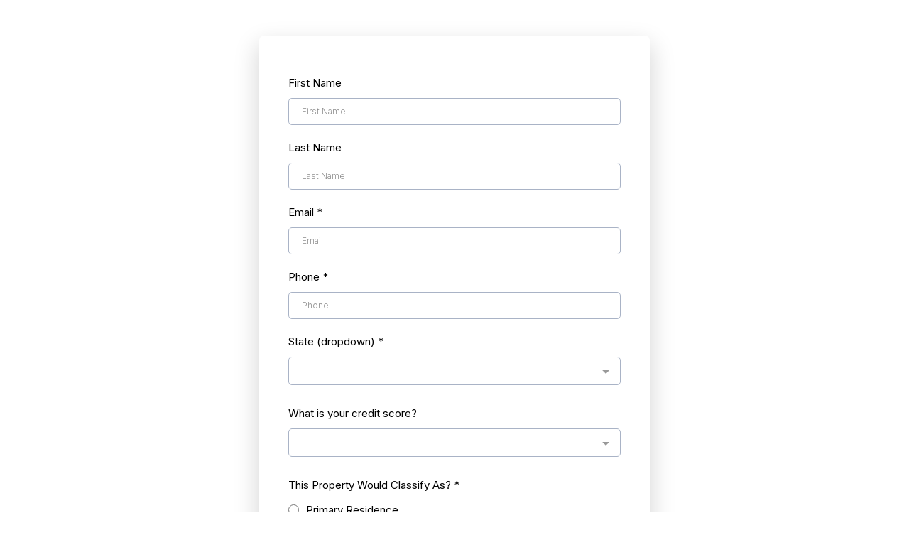

--- FILE ---
content_type: text/html; charset=UTF-8
request_url: https://flhambassador.com/anthonybrown/
body_size: 12081
content:
<!DOCTYPE html>
<html lang="en-US" prefix="og: https://ogp.me/ns#">
<head>
	<meta charset="UTF-8">
		
<!-- Search Engine Optimization by Rank Math - https://rankmath.com/ -->
<title>a1132 - FLH Ambassador</title>
<meta name="robots" content="noindex, nofollow"/>
<meta property="og:locale" content="en_US" />
<meta property="og:type" content="article" />
<meta property="og:title" content="a1132 - FLH Ambassador" />
<meta property="og:url" content="https://flhambassador.com/anthonybrown/" />
<meta property="og:site_name" content="FLH Ambassador" />
<meta property="og:updated_time" content="2025-05-27T17:45:57+00:00" />
<meta property="article:published_time" content="2022-08-01T17:23:03+00:00" />
<meta property="article:modified_time" content="2025-05-27T17:45:57+00:00" />
<meta name="twitter:card" content="summary_large_image" />
<meta name="twitter:title" content="a1132 - FLH Ambassador" />
<meta name="twitter:label1" content="Time to read" />
<meta name="twitter:data1" content="Less than a minute" />
<script type="application/ld+json" class="rank-math-schema">{"@context":"https://schema.org","@graph":[{"@type":["Person","Organization"],"@id":"https://flhambassador.com/#person","name":"FLH Ambassador"},{"@type":"WebSite","@id":"https://flhambassador.com/#website","url":"https://flhambassador.com","name":"FLH Ambassador","publisher":{"@id":"https://flhambassador.com/#person"},"inLanguage":"en-US"},{"@type":"WebPage","@id":"https://flhambassador.com/anthonybrown/#webpage","url":"https://flhambassador.com/anthonybrown/","name":"a1132 - FLH Ambassador","datePublished":"2022-08-01T17:23:03+00:00","dateModified":"2025-05-27T17:45:57+00:00","isPartOf":{"@id":"https://flhambassador.com/#website"},"inLanguage":"en-US"},{"@type":"Person","@id":"https://flhambassador.com/author/flhwinner/","name":"FLHWinner","url":"https://flhambassador.com/author/flhwinner/","image":{"@type":"ImageObject","@id":"https://secure.gravatar.com/avatar/31b229ea214d0d58492f2ff0a0fa5e5fbfab353c68a46bd6b2826f89207dcaf5?s=96&amp;d=mm&amp;r=g","url":"https://secure.gravatar.com/avatar/31b229ea214d0d58492f2ff0a0fa5e5fbfab353c68a46bd6b2826f89207dcaf5?s=96&amp;d=mm&amp;r=g","caption":"FLHWinner","inLanguage":"en-US"},"sameAs":["https://flhambassador.com"]},{"@type":"Article","headline":"a1132 - FLH Ambassador","datePublished":"2022-08-01T17:23:03+00:00","dateModified":"2025-05-27T17:45:57+00:00","author":{"@id":"https://flhambassador.com/author/flhwinner/","name":"FLHWinner"},"publisher":{"@id":"https://flhambassador.com/#person"},"description":"\n","name":"a1132 - FLH Ambassador","@id":"https://flhambassador.com/anthonybrown/#richSnippet","isPartOf":{"@id":"https://flhambassador.com/anthonybrown/#webpage"},"inLanguage":"en-US","mainEntityOfPage":{"@id":"https://flhambassador.com/anthonybrown/#webpage"}}]}</script>
<!-- /Rank Math WordPress SEO plugin -->

<link rel='dns-prefetch' href='//s3-us-west-2.amazonaws.com' />
<link rel="alternate" type="application/rss+xml" title="FLH Ambassador &raquo; Feed" href="https://flhambassador.com/feed/" />
<link rel="alternate" type="application/rss+xml" title="FLH Ambassador &raquo; Comments Feed" href="https://flhambassador.com/comments/feed/" />
<link rel="alternate" title="oEmbed (JSON)" type="application/json+oembed" href="https://flhambassador.com/wp-json/oembed/1.0/embed?url=https%3A%2F%2Fflhambassador.com%2Fanthonybrown%2F" />
<link rel="alternate" title="oEmbed (XML)" type="text/xml+oembed" href="https://flhambassador.com/wp-json/oembed/1.0/embed?url=https%3A%2F%2Fflhambassador.com%2Fanthonybrown%2F&#038;format=xml" />
<style id='wp-img-auto-sizes-contain-inline-css'>
img:is([sizes=auto i],[sizes^="auto," i]){contain-intrinsic-size:3000px 1500px}
/*# sourceURL=wp-img-auto-sizes-contain-inline-css */
</style>
<style id='wp-emoji-styles-inline-css'>

	img.wp-smiley, img.emoji {
		display: inline !important;
		border: none !important;
		box-shadow: none !important;
		height: 1em !important;
		width: 1em !important;
		margin: 0 0.07em !important;
		vertical-align: -0.1em !important;
		background: none !important;
		padding: 0 !important;
	}
/*# sourceURL=wp-emoji-styles-inline-css */
</style>
<link rel='stylesheet' id='hello-elementor-css' href='https://flhambassador.com/wp-content/themes/hello-elementor/assets/css/reset.css?ver=1750854253' media='all' />
<link rel='stylesheet' id='hello-elementor-theme-style-css' href='https://flhambassador.com/wp-content/themes/hello-elementor/assets/css/theme.css?ver=1750854253' media='all' />
<link rel='stylesheet' id='hello-elementor-header-footer-css' href='https://flhambassador.com/wp-content/themes/hello-elementor/assets/css/header-footer.css?ver=1750854253' media='all' />
<link rel='stylesheet' id='ambassador-calculator-ext-bs-css' href='https://flhambassador.com/wp-content/plugins/ambassador-calculator-ext/public/vendor/bootstrap/bootstrap.min.css?ver=1700650150' media='all' />
<link rel='stylesheet' id='ambassador-calculator-ext-font-awesome-css' href='https://flhambassador.com/wp-content/plugins/ambassador-calculator-ext/public/vendor/fontawesome/all.min.css?ver=1700650150' media='all' />
<link rel='stylesheet' id='ambassador-calculator-ext-css' href='https://flhambassador.com/wp-content/plugins/ambassador-calculator-ext/public/css/ambassador-calculator-ext-public.css?ver=1700650150' media='all' />
<link rel='stylesheet' id='elementor-icons-css' href='https://flhambassador.com/wp-content/plugins/elementor/assets/lib/eicons/css/elementor-icons.min.css?ver=1750853943' media='all' />
<link rel='stylesheet' id='elementor-frontend-css' href='https://flhambassador.com/wp-content/plugins/elementor/assets/css/frontend.min.css?ver=1750853942' media='all' />
<link rel='stylesheet' id='elementor-post-5-css' href='https://flhambassador.com/wp-content/uploads/elementor/css/post-5.css?ver=1767112857' media='all' />
<link rel='stylesheet' id='elementor-gf-local-roboto-css' href='https://flhambassador.com/wp-content/uploads/elementor/google-fonts/css/roboto.css?ver=1745334954' media='all' />
<link rel='stylesheet' id='elementor-gf-local-robotoslab-css' href='https://flhambassador.com/wp-content/uploads/elementor/google-fonts/css/robotoslab.css?ver=1745334957' media='all' />
<script src="https://flhambassador.com/wp-includes/js/jquery/jquery.min.js?ver=1699429140" id="jquery-core-js"></script>
<script src="https://flhambassador.com/wp-includes/js/jquery/jquery-migrate.min.js?ver=1691566960" id="jquery-migrate-js"></script>
<script src="https://flhambassador.com/wp-content/plugins/ambassador-calculator-ext/public/vendor/bootstrap/bootstrap.bundle.min.js?ver=1700650150" id="-bootstrap.bundle-js"></script>
<script src="https://flhambassador.com/wp-content/plugins/ambassador-calculator-ext/public/vendor/gauge/gauge.min.js?ver=1700650150" id="-gauge-js"></script>
<script src="https://flhambassador.com/wp-content/plugins/ambassador-calculator-ext/public/vendor/chart/Chart.js?ver=1700650150" id="-chart-js"></script>
<script src="https://flhambassador.com/wp-content/plugins/ambassador-calculator-ext/public/vendor/moment/moment.min.js?ver=1700650150" id="-moment-js"></script>
<script src="https://s3-us-west-2.amazonaws.com/s.cdpn.io/3/jquery.inputmask.bundle.js?ver=1768355835" id="-inputmaskjs-js"></script>
<link rel="https://api.w.org/" href="https://flhambassador.com/wp-json/" /><link rel="alternate" title="JSON" type="application/json" href="https://flhambassador.com/wp-json/wp/v2/pages/584" /><link rel="EditURI" type="application/rsd+xml" title="RSD" href="https://flhambassador.com/xmlrpc.php?rsd" />
<meta name="generator" content="WordPress 6.9" />
<link rel='shortlink' href='https://flhambassador.com/?p=584' />
<meta name="generator" content="Elementor 3.29.2; features: additional_custom_breakpoints, e_local_google_fonts; settings: css_print_method-external, google_font-enabled, font_display-auto">
			<style>
				.e-con.e-parent:nth-of-type(n+4):not(.e-lazyloaded):not(.e-no-lazyload),
				.e-con.e-parent:nth-of-type(n+4):not(.e-lazyloaded):not(.e-no-lazyload) * {
					background-image: none !important;
				}
				@media screen and (max-height: 1024px) {
					.e-con.e-parent:nth-of-type(n+3):not(.e-lazyloaded):not(.e-no-lazyload),
					.e-con.e-parent:nth-of-type(n+3):not(.e-lazyloaded):not(.e-no-lazyload) * {
						background-image: none !important;
					}
				}
				@media screen and (max-height: 640px) {
					.e-con.e-parent:nth-of-type(n+2):not(.e-lazyloaded):not(.e-no-lazyload),
					.e-con.e-parent:nth-of-type(n+2):not(.e-lazyloaded):not(.e-no-lazyload) * {
						background-image: none !important;
					}
				}
			</style>
				<meta name="viewport" content="width=device-width, initial-scale=1.0, viewport-fit=cover" /><style id='global-styles-inline-css'>
:root{--wp--preset--aspect-ratio--square: 1;--wp--preset--aspect-ratio--4-3: 4/3;--wp--preset--aspect-ratio--3-4: 3/4;--wp--preset--aspect-ratio--3-2: 3/2;--wp--preset--aspect-ratio--2-3: 2/3;--wp--preset--aspect-ratio--16-9: 16/9;--wp--preset--aspect-ratio--9-16: 9/16;--wp--preset--color--black: #000000;--wp--preset--color--cyan-bluish-gray: #abb8c3;--wp--preset--color--white: #ffffff;--wp--preset--color--pale-pink: #f78da7;--wp--preset--color--vivid-red: #cf2e2e;--wp--preset--color--luminous-vivid-orange: #ff6900;--wp--preset--color--luminous-vivid-amber: #fcb900;--wp--preset--color--light-green-cyan: #7bdcb5;--wp--preset--color--vivid-green-cyan: #00d084;--wp--preset--color--pale-cyan-blue: #8ed1fc;--wp--preset--color--vivid-cyan-blue: #0693e3;--wp--preset--color--vivid-purple: #9b51e0;--wp--preset--gradient--vivid-cyan-blue-to-vivid-purple: linear-gradient(135deg,rgb(6,147,227) 0%,rgb(155,81,224) 100%);--wp--preset--gradient--light-green-cyan-to-vivid-green-cyan: linear-gradient(135deg,rgb(122,220,180) 0%,rgb(0,208,130) 100%);--wp--preset--gradient--luminous-vivid-amber-to-luminous-vivid-orange: linear-gradient(135deg,rgb(252,185,0) 0%,rgb(255,105,0) 100%);--wp--preset--gradient--luminous-vivid-orange-to-vivid-red: linear-gradient(135deg,rgb(255,105,0) 0%,rgb(207,46,46) 100%);--wp--preset--gradient--very-light-gray-to-cyan-bluish-gray: linear-gradient(135deg,rgb(238,238,238) 0%,rgb(169,184,195) 100%);--wp--preset--gradient--cool-to-warm-spectrum: linear-gradient(135deg,rgb(74,234,220) 0%,rgb(151,120,209) 20%,rgb(207,42,186) 40%,rgb(238,44,130) 60%,rgb(251,105,98) 80%,rgb(254,248,76) 100%);--wp--preset--gradient--blush-light-purple: linear-gradient(135deg,rgb(255,206,236) 0%,rgb(152,150,240) 100%);--wp--preset--gradient--blush-bordeaux: linear-gradient(135deg,rgb(254,205,165) 0%,rgb(254,45,45) 50%,rgb(107,0,62) 100%);--wp--preset--gradient--luminous-dusk: linear-gradient(135deg,rgb(255,203,112) 0%,rgb(199,81,192) 50%,rgb(65,88,208) 100%);--wp--preset--gradient--pale-ocean: linear-gradient(135deg,rgb(255,245,203) 0%,rgb(182,227,212) 50%,rgb(51,167,181) 100%);--wp--preset--gradient--electric-grass: linear-gradient(135deg,rgb(202,248,128) 0%,rgb(113,206,126) 100%);--wp--preset--gradient--midnight: linear-gradient(135deg,rgb(2,3,129) 0%,rgb(40,116,252) 100%);--wp--preset--font-size--small: 13px;--wp--preset--font-size--medium: 20px;--wp--preset--font-size--large: 36px;--wp--preset--font-size--x-large: 42px;--wp--preset--spacing--20: 0.44rem;--wp--preset--spacing--30: 0.67rem;--wp--preset--spacing--40: 1rem;--wp--preset--spacing--50: 1.5rem;--wp--preset--spacing--60: 2.25rem;--wp--preset--spacing--70: 3.38rem;--wp--preset--spacing--80: 5.06rem;--wp--preset--shadow--natural: 6px 6px 9px rgba(0, 0, 0, 0.2);--wp--preset--shadow--deep: 12px 12px 50px rgba(0, 0, 0, 0.4);--wp--preset--shadow--sharp: 6px 6px 0px rgba(0, 0, 0, 0.2);--wp--preset--shadow--outlined: 6px 6px 0px -3px rgb(255, 255, 255), 6px 6px rgb(0, 0, 0);--wp--preset--shadow--crisp: 6px 6px 0px rgb(0, 0, 0);}:root { --wp--style--global--content-size: 800px;--wp--style--global--wide-size: 1200px; }:where(body) { margin: 0; }.wp-site-blocks > .alignleft { float: left; margin-right: 2em; }.wp-site-blocks > .alignright { float: right; margin-left: 2em; }.wp-site-blocks > .aligncenter { justify-content: center; margin-left: auto; margin-right: auto; }:where(.wp-site-blocks) > * { margin-block-start: 24px; margin-block-end: 0; }:where(.wp-site-blocks) > :first-child { margin-block-start: 0; }:where(.wp-site-blocks) > :last-child { margin-block-end: 0; }:root { --wp--style--block-gap: 24px; }:root :where(.is-layout-flow) > :first-child{margin-block-start: 0;}:root :where(.is-layout-flow) > :last-child{margin-block-end: 0;}:root :where(.is-layout-flow) > *{margin-block-start: 24px;margin-block-end: 0;}:root :where(.is-layout-constrained) > :first-child{margin-block-start: 0;}:root :where(.is-layout-constrained) > :last-child{margin-block-end: 0;}:root :where(.is-layout-constrained) > *{margin-block-start: 24px;margin-block-end: 0;}:root :where(.is-layout-flex){gap: 24px;}:root :where(.is-layout-grid){gap: 24px;}.is-layout-flow > .alignleft{float: left;margin-inline-start: 0;margin-inline-end: 2em;}.is-layout-flow > .alignright{float: right;margin-inline-start: 2em;margin-inline-end: 0;}.is-layout-flow > .aligncenter{margin-left: auto !important;margin-right: auto !important;}.is-layout-constrained > .alignleft{float: left;margin-inline-start: 0;margin-inline-end: 2em;}.is-layout-constrained > .alignright{float: right;margin-inline-start: 2em;margin-inline-end: 0;}.is-layout-constrained > .aligncenter{margin-left: auto !important;margin-right: auto !important;}.is-layout-constrained > :where(:not(.alignleft):not(.alignright):not(.alignfull)){max-width: var(--wp--style--global--content-size);margin-left: auto !important;margin-right: auto !important;}.is-layout-constrained > .alignwide{max-width: var(--wp--style--global--wide-size);}body .is-layout-flex{display: flex;}.is-layout-flex{flex-wrap: wrap;align-items: center;}.is-layout-flex > :is(*, div){margin: 0;}body .is-layout-grid{display: grid;}.is-layout-grid > :is(*, div){margin: 0;}body{padding-top: 0px;padding-right: 0px;padding-bottom: 0px;padding-left: 0px;}a:where(:not(.wp-element-button)){text-decoration: underline;}:root :where(.wp-element-button, .wp-block-button__link){background-color: #32373c;border-width: 0;color: #fff;font-family: inherit;font-size: inherit;font-style: inherit;font-weight: inherit;letter-spacing: inherit;line-height: inherit;padding-top: calc(0.667em + 2px);padding-right: calc(1.333em + 2px);padding-bottom: calc(0.667em + 2px);padding-left: calc(1.333em + 2px);text-decoration: none;text-transform: inherit;}.has-black-color{color: var(--wp--preset--color--black) !important;}.has-cyan-bluish-gray-color{color: var(--wp--preset--color--cyan-bluish-gray) !important;}.has-white-color{color: var(--wp--preset--color--white) !important;}.has-pale-pink-color{color: var(--wp--preset--color--pale-pink) !important;}.has-vivid-red-color{color: var(--wp--preset--color--vivid-red) !important;}.has-luminous-vivid-orange-color{color: var(--wp--preset--color--luminous-vivid-orange) !important;}.has-luminous-vivid-amber-color{color: var(--wp--preset--color--luminous-vivid-amber) !important;}.has-light-green-cyan-color{color: var(--wp--preset--color--light-green-cyan) !important;}.has-vivid-green-cyan-color{color: var(--wp--preset--color--vivid-green-cyan) !important;}.has-pale-cyan-blue-color{color: var(--wp--preset--color--pale-cyan-blue) !important;}.has-vivid-cyan-blue-color{color: var(--wp--preset--color--vivid-cyan-blue) !important;}.has-vivid-purple-color{color: var(--wp--preset--color--vivid-purple) !important;}.has-black-background-color{background-color: var(--wp--preset--color--black) !important;}.has-cyan-bluish-gray-background-color{background-color: var(--wp--preset--color--cyan-bluish-gray) !important;}.has-white-background-color{background-color: var(--wp--preset--color--white) !important;}.has-pale-pink-background-color{background-color: var(--wp--preset--color--pale-pink) !important;}.has-vivid-red-background-color{background-color: var(--wp--preset--color--vivid-red) !important;}.has-luminous-vivid-orange-background-color{background-color: var(--wp--preset--color--luminous-vivid-orange) !important;}.has-luminous-vivid-amber-background-color{background-color: var(--wp--preset--color--luminous-vivid-amber) !important;}.has-light-green-cyan-background-color{background-color: var(--wp--preset--color--light-green-cyan) !important;}.has-vivid-green-cyan-background-color{background-color: var(--wp--preset--color--vivid-green-cyan) !important;}.has-pale-cyan-blue-background-color{background-color: var(--wp--preset--color--pale-cyan-blue) !important;}.has-vivid-cyan-blue-background-color{background-color: var(--wp--preset--color--vivid-cyan-blue) !important;}.has-vivid-purple-background-color{background-color: var(--wp--preset--color--vivid-purple) !important;}.has-black-border-color{border-color: var(--wp--preset--color--black) !important;}.has-cyan-bluish-gray-border-color{border-color: var(--wp--preset--color--cyan-bluish-gray) !important;}.has-white-border-color{border-color: var(--wp--preset--color--white) !important;}.has-pale-pink-border-color{border-color: var(--wp--preset--color--pale-pink) !important;}.has-vivid-red-border-color{border-color: var(--wp--preset--color--vivid-red) !important;}.has-luminous-vivid-orange-border-color{border-color: var(--wp--preset--color--luminous-vivid-orange) !important;}.has-luminous-vivid-amber-border-color{border-color: var(--wp--preset--color--luminous-vivid-amber) !important;}.has-light-green-cyan-border-color{border-color: var(--wp--preset--color--light-green-cyan) !important;}.has-vivid-green-cyan-border-color{border-color: var(--wp--preset--color--vivid-green-cyan) !important;}.has-pale-cyan-blue-border-color{border-color: var(--wp--preset--color--pale-cyan-blue) !important;}.has-vivid-cyan-blue-border-color{border-color: var(--wp--preset--color--vivid-cyan-blue) !important;}.has-vivid-purple-border-color{border-color: var(--wp--preset--color--vivid-purple) !important;}.has-vivid-cyan-blue-to-vivid-purple-gradient-background{background: var(--wp--preset--gradient--vivid-cyan-blue-to-vivid-purple) !important;}.has-light-green-cyan-to-vivid-green-cyan-gradient-background{background: var(--wp--preset--gradient--light-green-cyan-to-vivid-green-cyan) !important;}.has-luminous-vivid-amber-to-luminous-vivid-orange-gradient-background{background: var(--wp--preset--gradient--luminous-vivid-amber-to-luminous-vivid-orange) !important;}.has-luminous-vivid-orange-to-vivid-red-gradient-background{background: var(--wp--preset--gradient--luminous-vivid-orange-to-vivid-red) !important;}.has-very-light-gray-to-cyan-bluish-gray-gradient-background{background: var(--wp--preset--gradient--very-light-gray-to-cyan-bluish-gray) !important;}.has-cool-to-warm-spectrum-gradient-background{background: var(--wp--preset--gradient--cool-to-warm-spectrum) !important;}.has-blush-light-purple-gradient-background{background: var(--wp--preset--gradient--blush-light-purple) !important;}.has-blush-bordeaux-gradient-background{background: var(--wp--preset--gradient--blush-bordeaux) !important;}.has-luminous-dusk-gradient-background{background: var(--wp--preset--gradient--luminous-dusk) !important;}.has-pale-ocean-gradient-background{background: var(--wp--preset--gradient--pale-ocean) !important;}.has-electric-grass-gradient-background{background: var(--wp--preset--gradient--electric-grass) !important;}.has-midnight-gradient-background{background: var(--wp--preset--gradient--midnight) !important;}.has-small-font-size{font-size: var(--wp--preset--font-size--small) !important;}.has-medium-font-size{font-size: var(--wp--preset--font-size--medium) !important;}.has-large-font-size{font-size: var(--wp--preset--font-size--large) !important;}.has-x-large-font-size{font-size: var(--wp--preset--font-size--x-large) !important;}
/*# sourceURL=global-styles-inline-css */
</style>
</head>
<body class="wp-singular page-template page-template-elementor_canvas page page-id-584 wp-embed-responsive wp-theme-hello-elementor hello-elementor-default elementor-default elementor-template-canvas elementor-kit-5 elementor-page elementor-page-584">
			<div data-elementor-type="wp-page" data-elementor-id="584" class="elementor elementor-584" data-elementor-post-type="page">
						<section class="elementor-section elementor-top-section elementor-element elementor-element-d711fc5 cmp-form elementor-section-boxed elementor-section-height-default elementor-section-height-default" data-id="d711fc5" data-element_type="section">
						<div class="elementor-container elementor-column-gap-default">
					<div class="elementor-column elementor-col-100 elementor-top-column elementor-element elementor-element-b021a2d" data-id="b021a2d" data-element_type="column">
			<div class="elementor-widget-wrap elementor-element-populated">
						<div class="elementor-element elementor-element-bf290db elementor-widget elementor-widget-html" data-id="bf290db" data-element_type="widget" data-widget_type="html.default">
				<div class="elementor-widget-container">
					<iframe src="https://api.leadconnectorhq.com/widget/survey/Rlbm1S6DJdjergMMkITz" style="border:none;width:100%;" scrolling="no" id="Rlbm1S6DJdjergMMkITz" title="*Ambassador:Anthony Brown"></iframe>
<script src="https://link.msgsndr.com/js/form_embed.js"></script>				</div>
				</div>
					</div>
		</div>
					</div>
		</section>
				<section class="elementor-section elementor-top-section elementor-element elementor-element-570f65c elementor-section-boxed elementor-section-height-default elementor-section-height-default" data-id="570f65c" data-element_type="section">
						<div class="elementor-container elementor-column-gap-default">
					<div class="elementor-column elementor-col-100 elementor-top-column elementor-element elementor-element-f4535b5" data-id="f4535b5" data-element_type="column">
			<div class="elementor-widget-wrap elementor-element-populated">
						<div class="elementor-element elementor-element-5a0167f elementor-widget elementor-widget-shortcode" data-id="5a0167f" data-element_type="widget" data-widget_type="shortcode.default">
				<div class="elementor-widget-container">
							<div class="elementor-shortcode"><style>
@media screen and (min-width: 768px) {
    .toast-alert {
        right: 25px;
        z-index: 999;
    }
}
</style>
<!-- This file should primarily consist of HTML with a little bit of PHP. -->
<!DOCTYPE html>
<html lang="en">
<head>
  <title>First Lien HELOC Calculator</title>
  <meta charset="utf-8">
  <meta name="viewport" content="width=device-width, initial-scale=1">
  <link rel="icon" href="data:;base64,iVBORwOKGO=" />
  <!-- <link rel="icon" type="image/x-icon" href="./images/concinnity-digital.jpeg"> -->
  <script src="https://www.google.com/recaptcha/api.js"></script>
  <style>
      :root {
          --primary-color: #42EA98;
          --secondary-color: #3dd48a;
      }
      .bg-theme-primary {
          background-color: var(--primary-color);
      }
      .btn-theme-primary {
          background-color: var(--primary-color);
      }
      .btn-theme-primary:hover,
      .btn-theme-primary:focus,
      .btn-theme-primary:focus-visible
      {
          background-color: var(--secondary-color);
      }
      .form-check-input:checked {
            background-color: var(--secondary-color) !important;
            border-color: var(--secondary-color) !important;
        }
        .text-primary {
            color: var(--primary-color) !important;
        }
      
  </style>
</head>
<body>
<div class="toast-alert position-absolute w-100">
    <div class="toast ml-auto" role="alert" data-delay="700" data-autohide="false">
        <div class="toast-header">
            <strong class="mr-auto text-primary">Firstlien HELOC</strong>
            <button type="button" class="ml-2 mb-1 close" data-dismiss="toast" aria-label="Close">
                <span aria-hidden="true">×</span>
            </button>
        </div>
        <div class="toast-body" style="background: #fff;"></div>
    </div>
</div>

<div class="ambassador-calculator">
    <div class="container">
        <!-- // add features for review -->
        <div class="container-preview" hidden>
        <!-- // add features for review -->
        <!-- <div class="container-preview"> -->
            <div class="row">
                <div class="col-12 col-lg-6 offset-lg-3 bg-white p-0">
                    <div class="card">
                        <div class="card-header bg-theme-primary border-0">
                            <h4 class="text-center text-white">Talk with a First Lien HELOC Specialist</h4>
                        </div>
                        <div class="card-body pt-3">
                            <form id="qualifying-questions">
                                <div class="form-group mb-1">
                                    <div class="row">
                                        <div class="col-6" style="padding-right: 5px;">
                                            <label>First name</label>
                                            <input type="text" class="form-control input" name="firstname">
                                        </div>
                                        <div class="col-6" style="padding-left: 5px;">
                                            <label>Last name</label>
                                            <input type="text" class="form-control input" name="lastname">
                                        </div>
                                    </div>
                                </div>

                                <div class="form-group mb-1">
                                    <div class="row">
                                        <div class="col-6" style="padding-right: 5px;">
                                            <label>Email</label>
                                            <input type="email" class="form-control input" name="email">
                                        </div>
                                        <div class="col-6" style="padding-left: 5px;">
                                            <label>Phone Number</label>
                                            <input type="text" class="form-control input input-phone" name="phone">
                                        </div>
                                    </div>
                                </div>

                                <div class="form-group mb-1">
                                    <label>State</label>
                                    <select class="form-control" name="state">
                                        <option value="AL">Alabama</option>
                                        <option value="AK">Alaska</option>
                                        <option value="AZ">Arizona</option>
                                        <option value="AR">Arkansas</option>
                                        <option value="CA">California</option>
                                        <option value="CO">Colorado</option>
                                        <option value="CT">Connecticut</option>
                                        <option value="DE">Delaware</option>
                                        <option value="FL">Florida</option>
                                        <option value="GA">Georgia</option>
                                        <option value="HI">Hawaii</option>
                                        <option value="ID">Idaho</option>
                                        <option value="IL">Illinois</option>
                                        <option value="IN">Indiana</option>
                                        <option value="IA">Iowa</option>
                                        <option value="KS">Kansas</option>
                                        <option value="KY">Kentucky</option>
                                        <option value="LA">Louisiana</option>
                                        <option value="ME">Maine</option>
                                        <option value="MD">Maryland</option>
                                        <option value="MA">Massachusetts</option>
                                        <option value="MI">Michigan</option>
                                        <option value="MN">Minnesota</option>
                                        <option value="MS">Mississippi</option>
                                        <option value="MO">Missouri</option>
                                        <option value="MT">Montana</option>
                                        <option value="NE">Nebraska</option>
                                        <option value="NV">Nevada</option>
                                        <option value="NH">New Hampshire</option>
                                        <option value="NJ">New Jersey</option>
                                        <option value="NM">New Mexico</option>
                                        <option value="NY">New York</option>
                                        <option value="NC">North Carolina</option>
                                        <option value="ND">North Dakota</option>
                                        <option value="OH">Ohio</option>
                                        <option value="OK">Oklahoma</option>
                                        <option value="OR">Oregon</option>
                                        <option value="PA">Pennsylvania</option>
                                        <option value="RI">Rhode Island</option>
                                        <option value="SC">South Carolina</option>
                                        <option value="SD">South Dakota</option>
                                        <option value="TN">Tennessee</option>
                                        <option value="TX">Texas</option>
                                        <option value="UT">Utah</option>
                                        <option value="VT">Vermont</option>
                                        <option value="VA">Virginia</option>
                                        <option value="WA">Washington</option>
                                        <option value="WV">West Virginia</option>
                                        <option value="WI">Wisconsin</option>
                                        <option value="WY">Wyoming</option>
                                        <option value="DC">District of Columbia</option>
                                        <option value="AS">American Samoa</option>
                                        <option value="GU">Guam</option>
                                        <option value="MP">Northern Mariana Islands</option>
                                        <option value="PR">Puerto Rico</option>
                                        <option value="UM">United States Minor Outlying Islands</option>
                                        <option value="VI">Virgin Islands, U.S.</option>
                                    </select>
                                </div>
                                <div class="form-group">
                                    <div class="row">
                                        <div class="col-6">
                                            <label class="mb-0">What is your current Credit Score</label>
                                            <div class="form-check">
                                                <label class="form-check-label">
                                                    <input type="radio" class="form-check-input" name="credit_score"
                                                        value="< 650" style="margin-top: -1px;">
                                                    < 650 </label>
                                            </div>
                                            <div class="form-check">
                                                <label class="form-check-label">
                                                    <input type="radio" class="form-check-input" name="credit_score"
                                                        value="650 - 679" style="margin-top: -1px;">650 - 679
                                                </label>
                                            </div>
                                            <div class="form-check">
                                                <label class="form-check-label">
                                                    <input type="radio" class="form-check-input" name="credit_score"
                                                        value="680 - 719" style="margin-top: -1px;">680 - 719
                                                </label>
                                            </div>
                                            <div class="form-check">
                                                <label class="form-check-label">
                                                    <input type="radio" class="form-check-input" name="credit_score"
                                                        value="720 +" style="margin-top: -1px;" checked>720 +
                                                </label>
                                            </div>
                                        </div>
                                        <div class="col-6">
                                            <label class="mb-0">This Property Would Classify As?</label>
                                            <div class="form-check">
                                                <label class="form-check-label">
                                                    <input type="radio" class="form-check-input" name="property_type"
                                                        value="Primary Residence" style="margin-top: -1px;"
                                                        checked>Primary Residence
                                                </label>
                                            </div>
                                            <div class="form-check">
                                                <label class="form-check-label">
                                                    <input type="radio" class="form-check-input" name="property_type"
                                                        value="Secondary Residence" style="margin-top: -1px;">Secondary
                                                    Residence
                                                </label>
                                            </div>
                                            <div class="form-check">
                                                <label class="form-check-label">
                                                    <input type="radio" class="form-check-input" name="property_type"
                                                        value="Investment Property" style="margin-top: -1px;">Investment
                                                    Property
                                                </label>
                                            </div>
                                            <div class="form-check">
                                                <label class="form-check-label">
                                                    <input type="radio" class="form-check-input" name="property_type"
                                                        value="Manufactured, Mobile, or Modular etc. Property"
                                                        style="margin-top: -1px;">Manufactured, Mobile, or Modular
                                                    Property
                                                </label>
                                            </div>
                                        </div>
                                        <div class="col-12">
                                            <label class="mb-0">How you are looking to use a 1st Lien HELOC?</label>
                                            <div class="form-check">
                                                <label class="form-check-label">
                                                    <input type="radio" class="form-check-input" name="credit_usage"
                                                        value="Refinance my mortgage into a 1st Lien HELOC" checked
                                                        style="margin-top: -1px;"> Refinance my mortgage into a 1st Lien
                                                    HELOC
                                                </label>
                                            </div>
                                            <div class="form-check">
                                                <label class="form-check-label">
                                                    <input type="radio" class="form-check-input" name="credit_usage"
                                                        value="Purchase a home" style="margin-top: -1px;">Purchase a
                                                    home
                                                </label>
                                            </div>
                                            <div class="form-check">
                                                <label class="form-check-label">
                                                    <input type="radio" class="form-check-input" name="credit_usage"
                                                        value="Refinance investment properties"
                                                        style="margin-top: -1px;">Refinance investment properties
                                                </label>
                                            </div>
                                        </div>
                                    </div>

                                </div>

                                <button type="submit" class="btn btn-theme-primary text-white w-100">Submit</button>
                            </form>
                        </div>
                    </div>
                </div>
            </div>
        </div>
        <div class="container-main" hidden>
            <div class="row">
                <div class="col-12 col-lg-4">
                    <div class="card">
                        <div class="card-header bg-theme-primary text-white border-0">
                            <p class="m-0 font-weight-bold text-center">HELOC Data</p>
                        </div>
                        <div class="card-body pt-3">
                            <form id="heloc-questions">
                                <div class="form-group mb-1">
                                    <label>Initial Loan Amount</label>
                                    <input type="text" class="form-control input" name="initial_loan_amount"
                                        onblur="this.value = '$ ' + formatNumber(this.value, 0, 2, true)"
                                        onclick="this.select()" placeholder="$ 0.00" onclick="this.select()">
                                </div>
                                <div class="form-group mb-1">
                                    <label>Current Balance</label>
                                    <input type="text" class="form-control input" name="current_balance"
                                        onblur="this.value = '$ ' + formatNumber(this.value, 0, 2, true)"
                                        onclick="this.select()" placeholder="$ 0.00" onclick="this.select()">
                                </div>
                                <div class="form-group mb-1">
                                    <label>Annual Homeowners Insurance</label>
                                    <input type="text" class="form-control input" name="annual_homeowners_insurance"
                                        onblur="this.value = '$ ' + formatNumber(this.value, 0, 2, true)"
                                        onclick="this.select()" placeholder="$ 0.00" onclick="this.select()">
                                </div>
                                <div class="form-group mb-1">
                                    <label>Annual Property Taxes</label>
                                    <input type="text" class="form-control input" name="annual_property_taxes"
                                        onblur="this.value = '$ ' + formatNumber(this.value, 0, 2, true)"
                                        onclick="this.select()" placeholder="$ 0.00" onclick="this.select()">
                                </div>
                                <div class="form-group mb-1">
                                    <label>Interest Rate</label>
                                    <input type="text" class="form-control input" name="interest_rate"
                                        onblur="this.value = formatNumber(this.value, 0, 2, true) + ' %'"
                                        onclick="this.select()" placeholder="0.00 %" onclick="this.select()">
                                </div>
                                <div class="form-group mb-1">
                                    <label>Monthly Net Income</label>
                                    <input type="text" class="form-control input" name="monthly_net_income"
                                        onblur="this.value = '$ ' + formatNumber(this.value, 0, 2, true)"
                                        onclick="this.select()" placeholder="$ 0.00" onclick="this.select()">
                                </div>
                                <div class="form-group">
                                    <label>Mortgage Payment</label>
                                    <input type="text" class="form-control input" name="mortgage_payment"
                                        onblur="this.value = '$ ' + formatNumber(this.value, 0, 2, true)"
                                        onclick="this.select()" placeholder="$ 0.00" onclick="this.select()">
                                </div>
                                <div class="form-group">
                                    <label>Remaining Total Monthly Expenditures</label>
                                    <input type="text" class="form-control input" name="total_monthly_expenses"
                                        onblur="this.value = '$ ' + formatNumber(this.value, 0, 2, true)"
                                        onclick="this.select()" placeholder="$ 0.00" onclick="this.select()">
                                </div>

                                <button type="submit" class="btn btn-theme-primary text-white w-100">Calculate</button>

                            </form>
                        </div>
                    </div>
                </div>
                <div class="col-12 col-lg-8">
                    <div class="card p-4">

                        <div class="card mb-2">
                            <div class="spinner-border" hidden></div>
                            <div class="card-body container-result blur-effect">
                                <p class="text-center">Based on your information, <br>our calculations show you are
                                    <span class="calculation-feedback font-weight-bold"></span>
                                </p>
                                <p class="m-0 font-weight-bold text-center">Line of Credit Information</p>
                                <div class="row">
                                    <div class="col-sm-6 p-2">
                                        <div class="text-center">
                                            <p class="mb-0">
                                                <small class="font-weight-bold">Total LOAN COST</small>
                                            </p>
                                            <p class="mb-0 font-weight-bold text-primary"><sup>$</sup> <span
                                                    class="total-loan-cost"> - </span></p>
                                            <p class="mb-1"><small>Principal + Interest Paid</small></p>
                                        </div>
                                    </div>
                                    <div class="col-sm-6 p-2">
                                        <div class="text-center">
                                            <p class="mb-0">
                                                <small class="font-weight-bold">Total INTEREST PAID</small>
                                            </p>
                                            <p class="mb-0 text-primary font-weight-bold"><sup>$</sup> <span
                                                    class="total-interest-paid"> - </span></p>
                                            <p class="mb-1" style="line-height: 15px;"><small>The total you paid to
                                                    borrow your principal balance.</small></p>
                                        </div>
                                    </div>
                                </div>
                                <small>
                                    <div class="card">
                                        <div class="card-body p-2">
                                            <div class="row">
                                                <div class="col-12 col-md-4 border-right">
                                                    <p class="font-weight-bold mb-0" style="font-size: 12px;">Monthly
                                                        Payment</p>
                                                    <p class="mb-0" style="font-size: 10px; font-weight: 600;">First
                                                        Month's Interest Only Payment</p>
                                                    <p class="font-weight-bold"><sup>$</sup> <span
                                                            class="month-interest"> - </span></p>
                                                    <p class="mb-0" style="font-size: 10px; font-weight: 600;">Average
                                                        Interest Only Payment</p>
                                                    <p class="mb-0 font-weight-bold"><sup>$</sup> <span
                                                            class="average-interest"> - </span></p>
                                                </div>
                                                <div class="col-12 col-md-4 border-right">
                                                    <p class="font-weight-bold mb-0" style="font-size: 12px;">Maximized
                                                        Cash Flow Strategy</p>
                                                    <p class="mb-0" style="font-size: 10px; font-weight: 600;">Average
                                                        Monthly Household Payment</p>
                                                    <p class="font-weight-bold"><sup>$</sup> <span
                                                            class="monthly-household-payment"> - </span></p>
                                                    <p class="mb-0" style="font-size: 10px; font-weight: 600;">Years to
                                                        Payoff</p>
                                                    <p class="mb-0 font-weight-bold"><span class="years-to-payoff"> -
                                                        </span></p>
                                                </div>
                                                <div class="col-12 col-md-4">
                                                    <p class="font-weight-bold mb-0" style="font-size: 12px;">Interest
                                                        Rate</p>
                                                    <p class="mb-0" style="font-size: 10px; font-weight: 600;">Interest
                                                        Rate</p>
                                                    <p class="font-weight-bold"><span class="interest-rate"> - </span> %
                                                    </p>
                                                    <p class="mb-0" style="font-size: 10px; font-weight: 600;">Actual
                                                        Cost of Fund</p>
                                                    <p class="mb-0 font-weight-bold"><span class="actual-cost-fund"> -
                                                        </span> %</p>
                                                </div>

                                            </div>
                                        </div>
                                    </div>
                                </small>
                                <a target="_blank"
                                    class="btn btn-theme-primary w-100 my-5 text-white text-decoration-none btn-qualified font-weight-bold"
                                    hidden>Schedule A Call</a>

                            </div>
                        </div>

                        <div class="card" hidden>
                            <div class="card-body">

                                <div class="btn-lists d-flex">
                                    <button class="w-100 border btn-result active"
                                        onclick="openTab('Chart')">Chart</button>
                                    <button class="w-100 border btn-result" onclick="openTab('PaymentSchedule')">Payment
                                        Schedule</button>
                                </div>

                                <div id="Chart" class="btn-list py-4">
                                    <h2>Chart <small>sample</small></h2>
                                    <img decoding="async" src="https://global.discourse-cdn.com/sitepoint/original/3X/3/4/34399b1acaceb5c619ae8aff5517c52156c92e22.png"
                                        alt="">

                                </div>

                                <div id="PaymentSchedule" class="btn-list" style="display:none">
                                    <h2>Payment Schedule</h2>
                                    <small>
                                        <div class="table-responsive cstm-scroll">
                                            <table class="table table-hover table-sm align-middle heloc-paydown">
                                                <thead>
                                                    <tr>
                                                        <th>#</th>
                                                        <th>Pmt Date</th>
                                                        <th>Interest</th>
                                                        <th>Beginning Balance</th>
                                                        <th>Minimum monthly payment (interest only)</th>
                                                        <th>Principal Reduction</th>
                                                        <th>Ending Balance</th>
                                                        <th>Total Interest</th>
                                                        <th>Total Equity Gained</th>
                                                    </tr>
                                                </thead>
                                                <tbody class="bg-white">

                                                </tbody>
                                            </table>
                                        </div>
                                    </small>
                                </div>



                            </div>
                        </div>

                    </div>
                </div>
            </div>
        </div>
    </div>
</div>

<script defer src="https://static.cloudflareinsights.com/beacon.min.js/vcd15cbe7772f49c399c6a5babf22c1241717689176015" integrity="sha512-ZpsOmlRQV6y907TI0dKBHq9Md29nnaEIPlkf84rnaERnq6zvWvPUqr2ft8M1aS28oN72PdrCzSjY4U6VaAw1EQ==" data-cf-beacon='{"version":"2024.11.0","token":"ec82c338e54e4a1498895658a379fba6","r":1,"server_timing":{"name":{"cfCacheStatus":true,"cfEdge":true,"cfExtPri":true,"cfL4":true,"cfOrigin":true,"cfSpeedBrain":true},"location_startswith":null}}' crossorigin="anonymous"></script>
</body>
</html>
</div>
						</div>
				</div>
					</div>
		</div>
					</div>
		</section>
				</div>
		<script type="speculationrules">
{"prefetch":[{"source":"document","where":{"and":[{"href_matches":"/*"},{"not":{"href_matches":["/wp-*.php","/wp-admin/*","/wp-content/uploads/*","/wp-content/*","/wp-content/plugins/*","/wp-content/themes/hello-elementor/*","/*\\?(.+)"]}},{"not":{"selector_matches":"a[rel~=\"nofollow\"]"}},{"not":{"selector_matches":".no-prefetch, .no-prefetch a"}}]},"eagerness":"conservative"}]}
</script>
			<script>
				const lazyloadRunObserver = () => {
					const lazyloadBackgrounds = document.querySelectorAll( `.e-con.e-parent:not(.e-lazyloaded)` );
					const lazyloadBackgroundObserver = new IntersectionObserver( ( entries ) => {
						entries.forEach( ( entry ) => {
							if ( entry.isIntersecting ) {
								let lazyloadBackground = entry.target;
								if( lazyloadBackground ) {
									lazyloadBackground.classList.add( 'e-lazyloaded' );
								}
								lazyloadBackgroundObserver.unobserve( entry.target );
							}
						});
					}, { rootMargin: '200px 0px 200px 0px' } );
					lazyloadBackgrounds.forEach( ( lazyloadBackground ) => {
						lazyloadBackgroundObserver.observe( lazyloadBackground );
					} );
				};
				const events = [
					'DOMContentLoaded',
					'elementor/lazyload/observe',
				];
				events.forEach( ( event ) => {
					document.addEventListener( event, lazyloadRunObserver );
				} );
			</script>
			<script src="https://flhambassador.com/wp-includes/js/underscore.min.js?ver=1744758937" id="underscore-js"></script>
<script id="wp-util-js-extra">
var _wpUtilSettings = {"ajax":{"url":"/wp-admin/admin-ajax.php"}};
//# sourceURL=wp-util-js-extra
</script>
<script src="https://flhambassador.com/wp-includes/js/wp-util.min.js?ver=1667374770" id="wp-util-js"></script>
<script src="https://flhambassador.com/wp-content/plugins/elementor/assets/js/webpack.runtime.min.js?ver=1750853943" id="elementor-webpack-runtime-js"></script>
<script src="https://flhambassador.com/wp-content/plugins/elementor/assets/js/frontend-modules.min.js?ver=1750853943" id="elementor-frontend-modules-js"></script>
<script src="https://flhambassador.com/wp-includes/js/jquery/ui/core.min.js?ver=1744758937" id="jquery-ui-core-js"></script>
<script id="elementor-frontend-js-before">
var elementorFrontendConfig = {"environmentMode":{"edit":false,"wpPreview":false,"isScriptDebug":false},"i18n":{"shareOnFacebook":"Share on Facebook","shareOnTwitter":"Share on Twitter","pinIt":"Pin it","download":"Download","downloadImage":"Download image","fullscreen":"Fullscreen","zoom":"Zoom","share":"Share","playVideo":"Play Video","previous":"Previous","next":"Next","close":"Close","a11yCarouselPrevSlideMessage":"Previous slide","a11yCarouselNextSlideMessage":"Next slide","a11yCarouselFirstSlideMessage":"This is the first slide","a11yCarouselLastSlideMessage":"This is the last slide","a11yCarouselPaginationBulletMessage":"Go to slide"},"is_rtl":false,"breakpoints":{"xs":0,"sm":480,"md":768,"lg":1025,"xl":1440,"xxl":1600},"responsive":{"breakpoints":{"mobile":{"label":"Mobile Portrait","value":767,"default_value":767,"direction":"max","is_enabled":true},"mobile_extra":{"label":"Mobile Landscape","value":880,"default_value":880,"direction":"max","is_enabled":false},"tablet":{"label":"Tablet Portrait","value":1024,"default_value":1024,"direction":"max","is_enabled":true},"tablet_extra":{"label":"Tablet Landscape","value":1200,"default_value":1200,"direction":"max","is_enabled":false},"laptop":{"label":"Laptop","value":1366,"default_value":1366,"direction":"max","is_enabled":false},"widescreen":{"label":"Widescreen","value":2400,"default_value":2400,"direction":"min","is_enabled":false}},"hasCustomBreakpoints":false},"version":"3.29.2","is_static":false,"experimentalFeatures":{"additional_custom_breakpoints":true,"e_local_google_fonts":true,"theme_builder_v2":true,"editor_v2":true,"home_screen":true,"cloud-library":true,"e_opt_in_v4_page":true},"urls":{"assets":"https:\/\/flhambassador.com\/wp-content\/plugins\/elementor\/assets\/","ajaxurl":"https:\/\/flhambassador.com\/wp-admin\/admin-ajax.php","uploadUrl":"https:\/\/flhambassador.com\/wp-content\/uploads"},"nonces":{"floatingButtonsClickTracking":"30b74ce259"},"swiperClass":"swiper","settings":{"page":[],"editorPreferences":[]},"kit":{"active_breakpoints":["viewport_mobile","viewport_tablet"],"global_image_lightbox":"yes","lightbox_enable_counter":"yes","lightbox_enable_fullscreen":"yes","lightbox_enable_zoom":"yes","lightbox_enable_share":"yes","lightbox_title_src":"title","lightbox_description_src":"description"},"post":{"id":584,"title":"a1132%20-%20FLH%20Ambassador","excerpt":"","featuredImage":false}};
//# sourceURL=elementor-frontend-js-before
</script>
<script src="https://flhambassador.com/wp-content/plugins/elementor/assets/js/frontend.min.js?ver=1750853943" id="elementor-frontend-js"></script>
<script id="appjs-js-extra">
var myPostData = {"postId":"584"};
//# sourceURL=appjs-js-extra
</script>
<script type="module" src="https://flhambassador.com/wp-content/plugins/ambassador-calculator-ext/public/js/app.js?n=1&#038;ver=1750095348"></script><script type="module" src="https://flhambassador.com/wp-content/plugins/ambassador-calculator-ext/public/js/app.js?n=1&#038;ver=1750095348"></script><script src="https://flhambassador.com/wp-content/plugins/elementor-pro/assets/js/webpack-pro.runtime.min.js?ver=1750854242" id="elementor-pro-webpack-runtime-js"></script>
<script src="https://flhambassador.com/wp-includes/js/dist/hooks.min.js?ver=1764748498" id="wp-hooks-js"></script>
<script src="https://flhambassador.com/wp-includes/js/dist/i18n.min.js?ver=1764748498" id="wp-i18n-js"></script>
<script id="wp-i18n-js-after">
wp.i18n.setLocaleData( { 'text direction\u0004ltr': [ 'ltr' ] } );
//# sourceURL=wp-i18n-js-after
</script>
<script id="elementor-pro-frontend-js-before">
var ElementorProFrontendConfig = {"ajaxurl":"https:\/\/flhambassador.com\/wp-admin\/admin-ajax.php","nonce":"baf634e194","urls":{"assets":"https:\/\/flhambassador.com\/wp-content\/plugins\/elementor-pro\/assets\/","rest":"https:\/\/flhambassador.com\/wp-json\/"},"settings":{"lazy_load_background_images":true},"popup":{"hasPopUps":false},"shareButtonsNetworks":{"facebook":{"title":"Facebook","has_counter":true},"twitter":{"title":"Twitter"},"linkedin":{"title":"LinkedIn","has_counter":true},"pinterest":{"title":"Pinterest","has_counter":true},"reddit":{"title":"Reddit","has_counter":true},"vk":{"title":"VK","has_counter":true},"odnoklassniki":{"title":"OK","has_counter":true},"tumblr":{"title":"Tumblr"},"digg":{"title":"Digg"},"skype":{"title":"Skype"},"stumbleupon":{"title":"StumbleUpon","has_counter":true},"mix":{"title":"Mix"},"telegram":{"title":"Telegram"},"pocket":{"title":"Pocket","has_counter":true},"xing":{"title":"XING","has_counter":true},"whatsapp":{"title":"WhatsApp"},"email":{"title":"Email"},"print":{"title":"Print"},"x-twitter":{"title":"X"},"threads":{"title":"Threads"}},"facebook_sdk":{"lang":"en_US","app_id":""},"lottie":{"defaultAnimationUrl":"https:\/\/flhambassador.com\/wp-content\/plugins\/elementor-pro\/modules\/lottie\/assets\/animations\/default.json"}};
//# sourceURL=elementor-pro-frontend-js-before
</script>
<script src="https://flhambassador.com/wp-content/plugins/elementor-pro/assets/js/frontend.min.js?ver=1750854242" id="elementor-pro-frontend-js"></script>
<script src="https://flhambassador.com/wp-content/plugins/elementor-pro/assets/js/elements-handlers.min.js?ver=1750854242" id="pro-elements-handlers-js"></script>
<script id="wp-emoji-settings" type="application/json">
{"baseUrl":"https://s.w.org/images/core/emoji/17.0.2/72x72/","ext":".png","svgUrl":"https://s.w.org/images/core/emoji/17.0.2/svg/","svgExt":".svg","source":{"concatemoji":"https://flhambassador.com/wp-includes/js/wp-emoji-release.min.js?ver=1764748498"}}
</script>
<script type="module">
/*! This file is auto-generated */
const a=JSON.parse(document.getElementById("wp-emoji-settings").textContent),o=(window._wpemojiSettings=a,"wpEmojiSettingsSupports"),s=["flag","emoji"];function i(e){try{var t={supportTests:e,timestamp:(new Date).valueOf()};sessionStorage.setItem(o,JSON.stringify(t))}catch(e){}}function c(e,t,n){e.clearRect(0,0,e.canvas.width,e.canvas.height),e.fillText(t,0,0);t=new Uint32Array(e.getImageData(0,0,e.canvas.width,e.canvas.height).data);e.clearRect(0,0,e.canvas.width,e.canvas.height),e.fillText(n,0,0);const a=new Uint32Array(e.getImageData(0,0,e.canvas.width,e.canvas.height).data);return t.every((e,t)=>e===a[t])}function p(e,t){e.clearRect(0,0,e.canvas.width,e.canvas.height),e.fillText(t,0,0);var n=e.getImageData(16,16,1,1);for(let e=0;e<n.data.length;e++)if(0!==n.data[e])return!1;return!0}function u(e,t,n,a){switch(t){case"flag":return n(e,"\ud83c\udff3\ufe0f\u200d\u26a7\ufe0f","\ud83c\udff3\ufe0f\u200b\u26a7\ufe0f")?!1:!n(e,"\ud83c\udde8\ud83c\uddf6","\ud83c\udde8\u200b\ud83c\uddf6")&&!n(e,"\ud83c\udff4\udb40\udc67\udb40\udc62\udb40\udc65\udb40\udc6e\udb40\udc67\udb40\udc7f","\ud83c\udff4\u200b\udb40\udc67\u200b\udb40\udc62\u200b\udb40\udc65\u200b\udb40\udc6e\u200b\udb40\udc67\u200b\udb40\udc7f");case"emoji":return!a(e,"\ud83e\u1fac8")}return!1}function f(e,t,n,a){let r;const o=(r="undefined"!=typeof WorkerGlobalScope&&self instanceof WorkerGlobalScope?new OffscreenCanvas(300,150):document.createElement("canvas")).getContext("2d",{willReadFrequently:!0}),s=(o.textBaseline="top",o.font="600 32px Arial",{});return e.forEach(e=>{s[e]=t(o,e,n,a)}),s}function r(e){var t=document.createElement("script");t.src=e,t.defer=!0,document.head.appendChild(t)}a.supports={everything:!0,everythingExceptFlag:!0},new Promise(t=>{let n=function(){try{var e=JSON.parse(sessionStorage.getItem(o));if("object"==typeof e&&"number"==typeof e.timestamp&&(new Date).valueOf()<e.timestamp+604800&&"object"==typeof e.supportTests)return e.supportTests}catch(e){}return null}();if(!n){if("undefined"!=typeof Worker&&"undefined"!=typeof OffscreenCanvas&&"undefined"!=typeof URL&&URL.createObjectURL&&"undefined"!=typeof Blob)try{var e="postMessage("+f.toString()+"("+[JSON.stringify(s),u.toString(),c.toString(),p.toString()].join(",")+"));",a=new Blob([e],{type:"text/javascript"});const r=new Worker(URL.createObjectURL(a),{name:"wpTestEmojiSupports"});return void(r.onmessage=e=>{i(n=e.data),r.terminate(),t(n)})}catch(e){}i(n=f(s,u,c,p))}t(n)}).then(e=>{for(const n in e)a.supports[n]=e[n],a.supports.everything=a.supports.everything&&a.supports[n],"flag"!==n&&(a.supports.everythingExceptFlag=a.supports.everythingExceptFlag&&a.supports[n]);var t;a.supports.everythingExceptFlag=a.supports.everythingExceptFlag&&!a.supports.flag,a.supports.everything||((t=a.source||{}).concatemoji?r(t.concatemoji):t.wpemoji&&t.twemoji&&(r(t.twemoji),r(t.wpemoji)))});
//# sourceURL=https://flhambassador.com/wp-includes/js/wp-emoji-loader.min.js
</script>
	</body>
</html>


--- FILE ---
content_type: text/html;charset=utf-8
request_url: https://api.leadconnectorhq.com/widget/survey/Rlbm1S6DJdjergMMkITz
body_size: 23510
content:
<!DOCTYPE html><html  data-capo=""><head><meta charset="utf-8">
<meta name="viewport" content="minimum-scale=1.0, width=device-width, maximum-scale=1, user-scalable=no">
<link rel="preconnect" href="https://fonts.gstatic.com/" crossorigin="anonymous">
<script src="https://storage.googleapis.com/builder-preview/iframe/iframeResizer.contentWindow.min.js" async type="text/javascript"></script>
<script src="https://storage.googleapis.com/builder-preview/iframe/pixel.js" async type="text/javascript"></script>
<script src="https://stcdn.leadconnectorhq.com/libphonenumber/1.10.60/libphonenumber-js.min.js" async type="text/javascript"></script>
<script src="https://stcdn.leadconnectorhq.com/intl-tel-input/17.0.12/js/utils.min.js" async type="text/javascript"></script>
<script src="https://stcdn.leadconnectorhq.com/intl-tel-input/intlTelInput.min.js" async type="text/javascript"></script>
<style type="text/css">@import url('https://fonts.googleapis.com/css?family=Inter:100,100i,300,300i,400,400i,500,500i,700,700i,900,900i|Inter:100,100i,300,300i,400,400i,500,500i,700,700i,900,900i|Roboto:100,100i,300,300i,400,400i,500,500i,700,700i,900,900i');

  #_builder-form .form-builder--item input[type=text][class=form-control],#_builder-form .form-builder--item .date-picker-custom-style,#_builder-form .form-builder--item input[type=number]{
    background-color: #FFFFFF !important;
    color: #000000 !important;
    border: 1px solid #a9b3c6FF !important;
    border-radius: 5px !important;
    padding: 9px 18px 9px 18px !important;
    box-shadow: 0px 0px 0px 0px #FFFFFF;
    font-family: 'Inter';
    font-size: 12px;
    font-weight: 300;
    background-clip: inherit !important;
  }
  #_builder-form textarea {
    background-color: #FFFFFF !important;
    color: #000000 !important;
    border: 1px solid #a9b3c6FF !important;
    border-radius: 5px !important;
    padding: 9px 18px 9px 18px !important;
    box-shadow: 0px 0px 0px 0px #FFFFFF !important;
    font-family: 'Inter';
    font-size: 12px;
    font-weight: 300;
    background-clip: inherit !important;
  }
  #_builder-form input[type=tel],#_builder-form input[type=email],#_builder-form .multiselect .multiselect__tags{
    background-color: #FFFFFF !important;
    color: #000000 !important;
    border: 1px solid #a9b3c6FF !important; 
    border: 1px solid #a9b3c6FF !important;
    border-radius: 5px !important;
    padding: 9px 18px 9px 18px !important;
    box-shadow: 0px 0px 0px 0px #FFFFFF;
    font-family: 'Inter';
    font-size: 12px;
    font-weight: 300;
    background-clip: inherit !important;
  }
  #_builder-form .multi_select_form {
    border-radius: 5px !important;
  }
  #_builder-form .iti--allow-dropdown input, .iti--allow-dropdown input[type=tel]{
    padding-left: 48px !important;
  }
  #_builder-form .countryphone {
    height: inherit;
  }


  #_builder-form .form-builder--item .date-picker-custom-style input[type=text],  #_builder-form .form-builder--item .multiselect .multiselect__placeholder {
    padding:0;
    background-color: #FFFFFF;
    color: #000000;
    font-size: 12px;
  }
  #_builder-form .form-builder--item .multiselect .multiselect__input{
    background-color: #FFFFFF !important;
  }
  #_builder-form .form-builder--item .multiselect .multiselect__select{
    background: transparent;
    z-index:10;
  }
  #_builder-form .form-builder--item .multiselect ,.multiselect__single{
    padding:0 !important;
    margin:0 !important;
    min-height: 24px;
    color:  #000000 !important;
    background-color: #FFFFFF !important;
    font-family: 'Inter';
    font-size: 12px;
    font-weight: 300;
  }
  #_builder-form .form-builder--item  .multiselect__placeholder {
    padding:0 !important;
    margin:0 !important;
    min-height: 24px;
    color: #8c8c8cFF !important;
    background-color: #FFFFFF !important;
    font-family: 'Inter';
    font-size: 12px;
    font-weight: 300;
  }
  #_builder-form .field-container{
    width:100%;
    max-width: undefinedpx;
  }
  #_builder-form ::-webkit-input-placeholder { /* Chrome, Firefox, Opera, Safari 10.1+ */
    color: #8c8c8cFF;
    font-family: 'Inter';
    font-size: 12px;
    font-weight: 300;
    opacity: 1; /* Firefox */
  }
  #_builder-form ::placeholder {
    color: #8c8c8cFF !important;
    font-family: 'Inter';
    font-size: 12px;
    font-weight: 300;
  }
  #_builder-form :-ms-input-placeholder { /* Internet Explorer 10-11 */
    color: #8c8c8cFF !important;
    font-family: 'Inter';
    font-size: 12px;
    font-weight: 300;
  }
  #_builder-form ::-ms-input-placeholder { /* Microsoft Edge */
    color: #8c8c8cFF !important;
    font-family: 'Inter';
    font-size: 12px;
    font-weight: 300;
  }

  #_builder-form label{ 
    color: #000000;
    font-family: 'Inter';
    font-size: 15px;
    font-weight: 400;
  }
  #_builder-form .short-label{ 
    color: #464d5f;
    font-family: 'Inter';
    font-size: 12px;
    font-weight: 300;
    -webkit-font-smoothing: auto;
  }
  #_builder-form .form-builder--item .payment-suggestion-tag-container {
    background-color: #FFFFFF;
    color: #000000 !important;
    font-family: 'Inter';
    font-size: 12px;
    font-weight: 300;
      box-shadow: 0px 0px 0px 0px #FFFFFF;
  }
  #_builder-form .product-summary-amount-large, #order-confirmation .product-summary-amount-large {
    color: #000000;
    font-size: 19px;
    font-weight: 600;
    font-family: Inter;
    line-height: 1.5rem;
  }
  #_builder-form .product-summary-amount-normal, #order-confirmation .product-summary-amount-normal {
    color: #000000;
    font-size: 15px;
    font-weight: 500;
    font-family: Inter;
    line-height: 1.5rem;
  }
  #_builder-form .product-summary-label-bold, #order-confirmation .product-summary-label-bold{
    color: #000000;
    font-size: 15px;
    font-weight: 600;
    font-family: Inter;
    line-height: 1.5rem;
  }
  #_builder-form .crossed-amount {
    color: #000000;
    font-size: 17px;
    font-weight: 500;
    font-family: Inter;
    line-height: 1.5rem;
  }
  #_builder-form .product-summary-label-large, #order-confirmation .product-summary-label-large{
    color: #000000;
    font-size: 17px;
    font-weight: 500;
    font-family: Inter;
    line-height: 1.575rem;
  }
  #_builder-form .product-summary-label-normal, #order-confirmation .product-summary-label-normal{
    color: #000000;
    font-size: 15px;
    font-weight: 400;
    font-family: Inter;
    line-height: 1.575rem;
  }
  #_builder-form .product-summary-label-small, #order-confirmation .product-summary-label-small{
    color: #000000;
    font-size: 13px;
    font-weight: 400;
    font-family: Inter;
    line-height: 1.575rem;
  }
  #_builder-form .variant-tag {
    color: #000000;
    font-size: 14px;
    font-weight: 400;
    font-family: Inter;
    line-height: 1.5rem;
  }
  #_builder-form .selected-tag {
    background-color: #009ef426 !important;
  }
  #_builder-form .payment-tag, #_builder-form .quantity-container-counter { 
    box-shadow: 0px 0px 0px 0px #FFFFFF;
    background-color : #FFFFFF; 
  }
  #_builder-form .quantity-container-counter  {
    padding-top: 7px !important;
    padding-bottom:  7px !important;
  }
  #_builder-form .quantity-text {
    font-size: 12px !important;
  }
  </style>
<style type="text/css">@import url('https://fonts.googleapis.com/css?family=Roboto:100,100i,300,300i,400,400i,500,500i,700,700i,900,900i');</style>
<link rel="stylesheet" href="https://stcdn.leadconnectorhq.com/intl-tel-input/17.0.12/css/intlTelInput.min.css">
<style type="text/css"></style>
<style type="text/css"> #_builder-form label{color:#000000;}</style>
<style type="text/css"></style>
<style type="text/css">
    @media screen and (min-width: 600px) {
      .form-builder--item .left-label-alignment, .payment-outlayer .left-label-alignment {
        width: 200px;
        display: inline-block;
        float: left;
        text-align: left;
        padding: 0 10px 0 0;
      }

      .form-builder--item .right-label-alignment, .payment-outlayer .right-label-alignment {
        width: 200px;
        display: inline-block;
        float: left;
        text-align: right;
        padding: 0 10px 0 0;
      }
    }</style>
<style>.flex{display:flex}.flex-col{flex-direction:column}.flex-wrap{flex-wrap:wrap}.flex-grow{flex-grow:9999}.align-center{align-items:center}.h-full{height:100%}.max-w-400{max-width:400px}.text-right{text-align:right}.d-grid{display:grid}.px-0{padding-left:0!important;padding-right:0!important}.gap-1{gap:.3rem}.items-end{align-items:flex-end}.relative{position:relative}.gap-2{gap:.625rem}.mt-20{margin-top:20px}.mt-8{margin-top:32px}.ml-3{margin-left:.75rem}.mr-10{margin-right:10px}.mt-4{margin-top:1rem}.mb-4{margin-bottom:1rem}.w-100{width:100%}.h-100{height:100%}.w-50{width:50%}.w-25{width:25%}.mw-100{max-width:100%}.noBorder{border:none!important}.iti__flag{background-image:url(https://stcdn.leadconnectorhq.com/intl-tel-input/17.0.12/img/flags.png)}.pointer{cursor:pointer}@media (-webkit-min-device-pixel-ratio:2),(min-resolution:192dpi){.iti__flag{background-image:url(https://stcdn.leadconnectorhq.com/intl-tel-input/17.0.12/img/flags@2x.png)}}.iti__country{display:flex;justify-content:space-between}@media (min-width:768px){.hl_wrapper.nav-shrink .hl_wrapper--inner.page-creator,body{padding-top:0}.hl_page-creator--menu{left:0;top:0;z-index:10}.hl_wrapper{padding-left:0}}@media (min-width:1200px){.hl_wrapper.nav-shrink{padding-left:0!important}}html body .hl_wrapper{height:100vh;overflow:hidden}body{margin:0;-webkit-font-smoothing:antialiased}img{border-style:none;vertical-align:middle}.bg-fixed{z-index:-1}.progress-outer{background-color:#f5f5f5;border-radius:inherit;box-shadow:inset 0 1px 2px rgba(0,0,0,.1);font-size:14px;height:35px;line-height:36px;overflow:hidden;padding-bottom:0;padding-top:0;width:100%}.progress-inner{box-shadow:inset 0 -1px 0 rgba(0,0,0,.15);color:#fff;float:left;font-size:14px;height:100%;padding-left:10px;padding-right:10px;transition:width .6s ease;width:0}.progress0{width:0}.progress10{width:10%}.progress20{width:20%}.progress30{width:30%}.progress40{width:40%}.progress50{width:50%}.progress60{width:60%}.progress70{width:70%}.progress80{width:80%}.progress90{width:90%}.progress100{width:100%}.progressbarOffsetWhite{background:#f5f5f5}.progressbarOffsetTransparentWhite{background-color:hsla(0,0%,100%,.5)}.progressbarOffsetBlack{background:#333}.progressbarOffsetTransparentBlack{background-color:hsla(0,0%,49%,.5)}.text-white{color:#fff}.text-bold{font-weight:700}.text-italic{font-style:italic}.text-bold-italic{font-style:italic;font-weight:700}.progressbarSmall{font-size:14px;height:35px;line-height:36px}.progressbarMedium{font-size:19px;height:45px;line-height:45px}.progressbarLarge{font-size:21px;height:65px;line-height:65px}.recaptcha-container{margin-bottom:1em}.recaptcha-container p{color:red;margin-top:1em}.button-recaptcha-container div:first-child{height:auto!important;width:100%!important}.card-el-error-msg{align-items:center;color:#e25950;display:flex;font-size:13px;justify-content:flex-start;padding:10px 0;text-align:center}.card-el-error-msg svg{color:#f87171;margin-right:2px}.hl-faq-child-heading{border:none;cursor:pointer;justify-content:space-between;outline:none;padding:15px;width:100%}.hl-faq-child-head,.hl-faq-child-heading{align-items:center;display:flex}.v-enter-active,.v-leave-active{transition:opacity .2s ease-out}.v-enter-from,.v-leave-to{opacity:0}.faq-separated-child{margin-bottom:10px}.hl-faq-child-panel img{border-radius:15px;cursor:pointer}.hl-faq-child-heading-icon.left{margin-right:1em}.expand-collapse-all-button{background-color:transparent;border:1px solid #d1d5db;border-radius:15px;color:#3b82f6;cursor:pointer;font-size:12px;font-weight:400;line-height:16px;margin:1em 0;padding:5px 15px}.hl-faq-child-panel{transition:padding .2s ease}.v-spinner .v-moon1{position:relative}.v-spinner .v-moon1,.v-spinner .v-moon2{animation:v-moonStretchDelay .6s linear 0s infinite;animation-fill-mode:forwards}.v-spinner .v-moon2{opacity:.8;position:absolute}.v-spinner .v-moon3{opacity:.1}@keyframes v-moonStretchDelay{to{transform:rotate(1turn)}}.generic-error-message{color:red;font-weight:500;margin-top:.5rem;text-align:center}#faq-overlay{background:var(--overlay);height:100vh;opacity:.8;width:100vw}#faq-overlay,#faq-popup{position:fixed;z-index:1000}#faq-popup{background:#fff;height:auto;left:50%;margin-left:-250px;margin-top:-250px;top:50%;width:500px}#popupclose{cursor:pointer;float:right;padding:10px}.popupcontent{height:auto!important;width:100%!important}#button{cursor:pointer}.dark{background-color:#000}.antialiased{-webkit-font-smoothing:antialiased;-moz-osx-font-smoothing:grayscale}.spotlight{background:linear-gradient(45deg,#00dc82,#36e4da 50%,#0047e1);bottom:-30vh;filter:blur(20vh);height:40vh}.z-10{z-index:10}.right-0{right:0}.left-0{left:0}.fixed{position:fixed}.text-black{--tw-text-opacity:1;color:rgba(0,0,0,var(--tw-text-opacity))}.overflow-hidden{overflow:hidden}.min-h-screen{min-height:100vh}.font-sans{font-family:ui-sans-serif,system-ui,-apple-system,BlinkMacSystemFont,Segoe UI,Roboto,Helvetica Neue,Arial,Noto Sans,sans-serif,Apple Color Emoji,Segoe UI Emoji,Segoe UI Symbol,Noto Color Emoji}.place-content-center{place-content:center}.grid{display:grid}.z-20{z-index:20}.max-w-520px{max-width:520px}.mb-8{margin-bottom:2rem}.text-8xl{font-size:6rem;line-height:1}.font-medium{font-weight:500}.mb-16{margin-bottom:4rem}.leading-tight{line-height:1.25}.text-xl{font-size:1.25rem;line-height:1.75rem}.font-light{font-weight:300}@media (min-width:640px){.sm-text-10xl{font-size:10rem;line-height:1}.sm-text-4xl{font-size:2.25rem;line-height:2.5rem}.sm-px-0{padding-left:0;padding-right:0}}.full-center{background-position:50%!important;background-repeat:repeat!important;background-size:cover!important}.fill-width{background-size:100% auto!important}.fill-width,.fill-width-height{background-repeat:no-repeat!important}.fill-width-height{background-size:100% 100%!important}.no-repeat{background-repeat:no-repeat!important}.repeat-x{background-repeat:repeat-x!important}.repeat-y{background-repeat:repeat-y!important}.repeat-x-fix-top{background-position:top!important;background-repeat:repeat-x!important}.repeat-x-fix-bottom{background-position:bottom!important;background-repeat:repeat-x!important}#overlay{bottom:0;height:100%;left:0;opacity:0;overflow-y:scroll;position:fixed;right:0;top:0;transition:opacity .3s ease;width:100%;z-index:999;-webkit-overflow-scrolling:touch}#overlay.show{opacity:1}.popup-body{background-color:#fff;height:auto;left:50%;min-height:180px;position:absolute;top:10%;transition:transform .25s ease-in-out}.popup-body,.popup-body.show{transform:translate(-50%)}.closeLPModal{cursor:pointer;position:absolute;right:-10px;top:-10px;z-index:21}.settingsPModal{font-size:18px;left:40%;padding:10px;position:absolute;top:-40px;width:32px}.c-section>.inner{display:flex;flex-direction:column;justify-content:center;margin:auto;z-index:2}.c-row>.inner{display:flex;width:100%}.c-column>.inner{display:flex;flex-direction:column;height:100%;justify-content:inherit;width:100%!important}.c-wrapper{position:relative}.previewer{--vw:100vh/100;height:calc(100vh - 170px);margin:auto;overflow:scroll;overflow-x:hidden;overflow-y:scroll;width:100%}.c-element{position:relative}.c-column{flex:1}.c-column,.c-row{position:relative}p+p{margin-top:auto}.hl_page-creator--row.active{border-color:#188bf6}.flip-list-move{transition:transform .5s}.page-wrapper .sortable-ghost:before{background:#188bf6!important;border-radius:4px;content:"";height:4px;left:50%;position:absolute;top:50%;transform:translate(-50%,-50%);width:100%}.page-wrapper .sortable-ghost{border:none!important;position:relative}.active-drop-area:before{color:grey;content:"";font-size:12px;left:50%;pointer-events:none;position:absolute;top:50%;transform:translate(-50%,-50%)}.active-drop-area{border:1px dashed grey}.active-drop-area.is-empty{min-height:60px}.empty-component{align-items:center;border:1px dashed #d7dde9;display:flex;height:100%;justify-content:center;left:0;position:absolute;top:0;width:100%;z-index:2}.empty-component,.empty-component-min-height{min-height:100px;pointer-events:none}.dividerContainer{width:100%}.items-center{align-items:center}.font-semibold{font-weight:600}.text-2xl{font-size:1.5rem}.text-sm{font-size:.875rem}.w-full{width:100%}.mr-2{margin-right:.5rem}.mt-2{margin-top:.5rem}.justify-between{justify-content:space-between}.text-lg{font-size:1.125rem}.font-base{font-weight:400}.justify-end{justify-content:flex-end}.justify-center{justify-content:center!important}.text-center{text-align:center}.centered{align-items:center;display:flex;height:100%;justify-content:center;width:100%}.mx-auto{margin:0 auto}.default-cursor{cursor:default!important}</style>
<style>@media only screen and (max-width:767px){.c-row>.inner{flex-direction:column}.desktop-only{display:none}.c-column,.c-row{width:100%!important}.c-column,.c-column>.inner,.c-row>.inner,.c-section,.c-section>.inner{padding-left:0!important;padding-right:0!important}.c-column,.c-column>.inner,.c-row{margin-left:0!important;margin-right:0!important}.c-row{padding-left:10px!important;padding-right:10px!important}}@media only screen and (min-width:768px){.mobile-only{display:none}}.c-button button{outline:none;position:relative}.fa,.fab,.fal,.far,.fas{-webkit-font-smoothing:antialiased;display:inline-block;font-style:normal;font-variant:normal;line-height:1;text-rendering:auto}.c-column{flex:1 1 auto!important}.c-column>.inner.horizontal>div{flex:1}.c-row>.inner{display:flex;width:100%}.c-nested-column .c-row>.inner{width:100%!important}.c-nested-column .inner{border:none!important}.bgCover.bg-fixed:before{background-attachment:fixed!important;background-position:50%!important;background-repeat:repeat!important;background-size:cover!important;-webkit-background-size:cover!important}@supports (-webkit-touch-callout:inherit){.bgCover.bg-fixed:before{background-attachment:scroll!important}}.bgCover100.bg-fixed:before{background-size:100% auto!important;-webkit-background-size:100% auto!important}.bgCover100.bg-fixed:before,.bgNoRepeat.bg-fixed:before{background-repeat:no-repeat!important}.bgRepeatX.bg-fixed:before{background-repeat:repeat-x!important}.bgRepeatY.bg-fixed:before{background-repeat:repeat-y!important}.bgRepeatXTop.bg-fixed:before{background-position:top!important;background-repeat:repeat-x!important}.bgRepeatXBottom.bg-fixed:before{background-position:bottom!important;background-repeat:repeat-x!important}.bgCover{background-attachment:fixed!important;background-position:50%!important;background-repeat:repeat!important;background-size:cover!important;-webkit-background-size:cover!important}@supports (-webkit-touch-callout:inherit){.bgCover{background-attachment:scroll!important}}.bgCover100{background-size:100% auto!important;-webkit-background-size:100% auto!important}.bgCover100,.bgNoRepeat{background-repeat:no-repeat!important}.bgRepeatX{background-repeat:repeat-x!important}.bgRepeatY{background-repeat:repeat-y!important}.bgRepeatXTop{background-position:top!important}.bgRepeatXBottom,.bgRepeatXTop{background-repeat:repeat-x!important}.bgRepeatXBottom{background-position:bottom!important}.cornersTop{border-bottom-left-radius:0!important;border-bottom-right-radius:0!important}.cornersBottom{border-top-left-radius:0!important;border-top-right-radius:0!important}.radius0{border-radius:0}.radius1{border-radius:1px}.radius2{border-radius:2px}.radius3{border-radius:3px}.radius4{border-radius:4px}.radius5{border-radius:5px}.radius10{border-radius:10px}.radius15{border-radius:15px}.radius20{border-radius:20px}.radius25{border-radius:25px}.radius50{border-radius:50px}.radius75{border-radius:75px}.radius100{border-radius:100px}.radius125{border-radius:125px}.radius150{border-radius:150px}.borderTopBottom{border-bottom-color:rgba(0,0,0,.7);border-left:none!important;border-right:none!important;border-top-color:rgba(0,0,0,.7)}.borderTop{border-bottom:none!important;border-top-color:rgba(0,0,0,.7)}.borderBottom,.borderTop{border-left:none!important;border-right:none!important}.borderBottom{border-bottom-color:rgba(0,0,0,.7);border-top:none!important}.borderFull{border-color:rgba(0,0,0,.7)}@keyframes rocking{0%{transform:rotate(0deg)}25%{transform:rotate(0deg)}50%{transform:rotate(2deg)}75%{transform:rotate(-2deg)}to{transform:rotate(0deg)}}.buttonRocking{animation:rocking 2s infinite;animation-timing-function:ease-out;transition:.2s}.buttonPulseGlow{animation:pulseGlow 2s infinite;animation-timing-function:ease-in-out}@keyframes pulseGlow{0%{box-shadow:0 0 0 0 hsla(0,0%,100%,0)}25%{box-shadow:0 0 2.5px 1px hsla(0,0%,100%,.25)}50%{box-shadow:0 0 5px 2px hsla(0,0%,100%,.5)}85%{box-shadow:0 0 5px 5px hsla(0,0%,100%,0)}to{box-shadow:0 0 0 0 hsla(0,0%,100%,0)}}.buttonBounce{animation:bounce 1.5s infinite;animation-timing-function:ease-in;transition:.2s}@keyframes bounce{15%{box-shadow:0 0 0 0 transparent;transform:translateY(0)}35%{box-shadow:0 8px 5px -5px rgba(0,0,0,.25);transform:translateY(-35%)}45%{box-shadow:0 0 0 0 transparent;transform:translateY(0)}55%{box-shadow:0 5px 4px -4px rgba(0,0,0,.25);transform:translateY(-20%)}70%{box-shadow:0 0 0 0 transparent;transform:translateY(0)}80%{box-shadow:0 4px 3px -3px rgba(0,0,0,.25);transform:translateY(-10%)}90%{box-shadow:0 0 0 0 transparent;transform:translateY(0)}95%{box-shadow:0 2px 3px -3px rgba(0,0,0,.25);transform:translateY(-2%)}99%{box-shadow:0 0 0 0 transparent;transform:translateY(0)}to{box-shadow:0 0 0 0 transparent;transform:translateY(0)}}@keyframes elevate{0%{box-shadow:0 0 0 0 transparent;transform:translateY(0)}to{box-shadow:0 8px 5px -5px rgba(0,0,0,.25);transform:translateY(-10px)}}.buttonElevate:hover{animation:elevate .2s forwards}.buttonElevate{box-shadow:0 0 0 0 transparent;transition:.2s}.buttonWobble{transition:.3s}.buttonWobble:hover{animation:wobble .5s 1;animation-timing-function:ease-in-out}@keyframes wobble{0%{transform:skewX(0deg)}25%{transform:skewX(10deg)}50%{transform:skewX(0deg)}75%{transform:skewX(-10deg)}to{transform:skewX(0deg)}}.image-container img{max-width:100%;vertical-align:middle}.sub-text ::-moz-placeholder{color:#000;opacity:1}.sub-text ::placeholder{color:#000;opacity:1}.image-container{height:100%;width:100%}.shadow5inner{box-shadow:inset 0 1px 3px rgba(0,0,0,.05)}.shadow10inner{box-shadow:inset 0 1px 5px rgba(0,0,0,.1)}.shadow20inner{box-shadow:inset 0 1px 5px rgba(0,0,0,.2)}.shadow30inner{box-shadow:inset 0 2px 5px 2px rgba(0,0,0,.3)}.shadow40inner{box-shadow:inset 0 2px 5px 2px rgba(0,0,0,.4)}.shadow5{box-shadow:0 1px 3px rgba(0,0,0,.05)}.shadow10{box-shadow:0 1px 5px rgba(0,0,0,.1)}.shadow20{box-shadow:0 1px 5px rgba(0,0,0,.2)}.shadow30{box-shadow:0 2px 5px 2px rgba(0,0,0,.3)}.shadow40{box-shadow:0 2px 5px 2px rgba(0,0,0,.4)}.sub-heading-button{color:#fff;font-weight:400;line-height:normal;opacity:.8;text-align:center}.wideSection{max-width:1120px}.midWideSection,.wideSection{margin-left:auto!important;margin-right:auto!important}.midWideSection{max-width:960px}.midSection{margin-left:auto!important;margin-right:auto!important;max-width:720px}.c-section>.inner{margin-left:auto;margin-right:auto;max-width:1170px;width:100%}.c-column{padding-left:15px;padding-right:15px}.feature-img-circle img,.img-circle,.img-circle img{border-radius:50%!important}.feature-img-round-corners img,.img-round-corners,.img-round-corners img{border-radius:5px}.feature-image-dark-border img,.image-dark-border{border:3px solid rgba(0,0,0,.7)}.feature-image-white-border img,.image-white-border{border:3px solid #fff}.img-grey,.img-grey img{filter:grayscale(100%);filter:gray;-webkit-transition:all .6s ease}.button-shadow1{box-shadow:0 1px 5px rgba(0,0,0,.2)}.button-shadow2{box-shadow:0 1px 5px rgba(0,0,0,.4)}.button-shadow3{box-shadow:0 1px 5px rgba(0,0,0,.7)}.button-shadow4{box-shadow:0 8px 1px rgba(0,0,0,.1)}.button-shadow5{box-shadow:0 0 25px rgba(0,0,0,.2),0 0 15px rgba(0,0,0,.2),0 0 3px rgba(0,0,0,.4)}.button-shadow6{box-shadow:0 0 25px rgba(0,0,0,.4),0 0 15px hsla(0,0%,100%,.2),0 0 3px hsla(0,0%,100%,.4)}.button-shadow-sharp1{box-shadow:inset 0 1px 0 hsla(0,0%,100%,.2)}.button-shadow-sharp2{box-shadow:inset 0 0 0 1px hsla(0,0%,100%,.2)}.button-shadow-sharp3{box-shadow:inset 0 0 0 2px hsla(0,0%,100%,.2)}.button-shadow-highlight{box-shadow:none}.button-shadow-highlight:hover{box-shadow:inset 0 0 0 0 hsla(0,0%,100%,.22),inset 0 233px 233px 0 hsla(0,0%,100%,.12)}.button-flat-line{background-color:transparent!important;border-width:2px}.button-vp-5{padding-bottom:5px!important;padding-top:5px!important}.button-vp-10{padding-bottom:10px!important;padding-top:10px!important}.button-vp-15{padding-bottom:15px!important;padding-top:15px!important}.button-vp-20{padding-bottom:20px!important;padding-top:20px!important}.button-vp-25{padding-bottom:25px!important;padding-top:25px!important}.button-vp-30{padding-bottom:30px!important;padding-top:30px!important}.button-vp-40{padding-bottom:40px!important;padding-top:40px!important}.button-vp-0{padding-bottom:0!important;padding-top:0!important}.button-hp-5{padding-left:5px!important;padding-right:5px!important}.button-hp-10{padding-left:10px!important;padding-right:10px!important}.button-hp-15{padding-left:15px!important;padding-right:15px!important}.button-hp-20{padding-left:20px!important;padding-right:20px!important}.button-hp-25{padding-left:25px!important;padding-right:25px!important}.button-hp-30{padding-left:30px!important;padding-right:30px!important}.button-hp-40{padding-left:40px!important;padding-right:40px!important}.button-hp-0{padding-left:0!important;padding-right:0!important}.vs__dropdown-toggle{background:#f3f8fb!important;border:none!important;height:43px!important}.row-align-center{margin:0 auto}.row-align-left{margin:0 auto;margin-left:0!important}.row-align-right{margin:0 auto;margin-right:0!important}button,input,optgroup,select,textarea{border-radius:unset;font-family:unset;font-size:unset;line-height:unset;margin:unset;text-transform:unset}body{font-weight:unset!important;line-height:unset!important;-moz-osx-font-smoothing:grayscale;word-wrap:break-word}*,:after,:before{box-sizing:border-box}.main-heading-group>div{display:inline-block}.c-button span.main-heading-group,.c-button span.sub-heading-group{display:block}.time-grid-3{grid-template-columns:repeat(3,100px)}.time-grid-3,.time-grid-4{display:grid;text-align:center}.time-grid-4{grid-template-columns:repeat(4,100px)}@media screen and (max-width:767px){.time-grid-3{grid-template-columns:repeat(3,80px)}.time-grid-4{grid-template-columns:repeat(4,70px)}}.time-grid .timer-box{display:grid;font-size:15px;grid-template-columns:1fr;text-align:center}.timer-box .label{font-weight:300}.c-button button{cursor:pointer}.c-button>a{text-decoration:none}.c-button>a,.c-button>a span{display:inline-block}.nav-menu-wrapper{display:flex;justify-content:space-between}.nav-menu-wrapper.default{flex-direction:row}.nav-menu-wrapper.reverse{flex-direction:row-reverse}.nav-menu-wrapper .branding{align-items:center;display:flex}.nav-menu-wrapper.default .branding{flex-direction:row}.nav-menu-wrapper.reverse .branding{flex-direction:row-reverse}.nav-menu-wrapper.default .branding .logo,.nav-menu-wrapper.reverse .branding .title{margin-right:18px}.nav-menu-wrapper .branding .title{align-items:center;display:flex;min-height:50px;min-width:50px}.nav-menu{align-items:center;display:flex;flex-wrap:wrap;list-style:none;margin:0;padding:0}.nav-menu a{text-decoration:none}.dropdown{display:inline-block;position:relative}.dropdown .dropdown-menu{border:none;box-shadow:0 8px 16px 5px rgba(0,0,0,.1)}.dropdown-menu{background-clip:padding-box;border:1px solid rgba(0,0,0,.15);border-radius:.3125rem;color:#607179;display:none;float:left;font-size:1rem;left:0;list-style:none;margin:.125rem 0 0;min-width:10rem;padding:.5rem 0;position:absolute;text-align:left;top:100%;z-index:1000}.nav-menu .nav-menu-item.dropdown:hover>.dropdown-menu{display:block}.nav-menu .dropdown-menu{display:none;list-style:none;margin:0;padding:0}.nav-menu-mobile{display:none}.nav-menu-mobile i{cursor:pointer;font-size:24px}#nav-menu-popup{background:var(--overlay);bottom:0;display:none;height:100%;left:0;opacity:0;position:fixed;right:0;top:0;transition:opacity .3s ease;width:100%;z-index:100}#nav-menu-popup.show{opacity:1}#nav-menu-popup .nav-menu-body{background-color:#fff;height:100%;left:0;overflow:auto;padding:45px;position:absolute;top:0;width:100%}#nav-menu-popup .nav-menu-body .close-menu{cursor:pointer;position:absolute;right:20px;top:20px;z-index:100}#nav-menu-popup .nav-menu-body .close-menu:before{content:"\f00d"}#nav-menu-popup .nav-menu{align-items:center;display:flex;flex-direction:column;list-style:none;margin:0;padding:0}#nav-menu-popup .nav-menu .nav-menu-item{list-style:none;text-align:left;-webkit-user-select:none;-moz-user-select:none;user-select:none;width:100%}#nav-menu-popup .nav-menu .nav-menu-item .nav-menu-item-content{display:flex;position:relative}#nav-menu-popup .nav-menu-item .nav-menu-item-title{flex-grow:1;margin:0 1rem;max-width:calc(100% - 2rem)}#nav-menu-popup .nav-menu .nav-menu-item .nav-menu-item-content .nav-menu-item-toggle{cursor:pointer;font-size:24px;position:absolute;right:0;top:calc(50% - 12px)}#nav-menu-popup .nav-menu .nav-menu-item .nav-menu-item-content .nav-menu-item-toggle i{font-size:24px;transition:transform .2s ease}#nav-menu-popup .nav-menu .nav-menu-item .nav-menu-item-content .nav-menu-item-toggle i:before{content:"\f107"}#nav-menu-popup .nav-menu .nav-menu-item.active .nav-menu-item-content .nav-menu-item-toggle i{transform:rotate(-180deg)}#nav-menu-popup .nav-menu .nav-menu-item .nav-dropdown-menu{display:none;max-height:0;opacity:0;overflow:auto;padding:0;transition:all .3s ease-in-out;visibility:hidden}#nav-menu-popup .nav-menu .nav-menu-item.active .nav-dropdown-menu{display:block;max-height:600px;opacity:1;visibility:visible}.form-error{border:2px solid var(--red);border-radius:8px;cursor:pointer;font-size:20px;margin-bottom:10px;padding:6px 12px;text-align:center}.form-error,.form-error i{color:var(--red)}.c-bullet-list ul li{line-height:inherit}.c-bullet-list ul li.ql-indent-1{padding-left:4.5em}.c-bullet-list ul li.ql-indent-2{padding-left:7.5em}.c-bullet-list ul li.ql-indent-3{padding-left:10.5em}.c-bullet-list ul li.ql-indent-4{padding-left:13.5em}.c-bullet-list ul li.ql-indent-5{padding-left:16.5em}.c-bullet-list ul li.ql-indent-6{padding-left:19.5em}.c-bullet-list ul li.ql-indent-7{padding-left:22.5em}.c-bullet-list ul li.ql-indent-8{padding-left:25.5em}.c-rich-text .list-disc{list-style-type:disc}.c-rich-text .list-square{list-style-type:square}.c-rich-text .list-none{list-style-type:none}.c-rich-text .list-circle{list-style-type:circle}.c-rich-text .list-decimal{list-style-type:decimal}.c-rich-text .list-upper-alpha{list-style-type:upper-alpha}.c-rich-text .list-lower-alpha{list-style-type:lower-alpha}.c-rich-text .list-upper-roman{list-style-type:upper-roman}.c-rich-text .list-lower-roman{list-style-type:lower-roman}.text-output ul li{padding-left:1.5em}.text-output ul li:before{display:inline-block;font-weight:700;margin-left:-1.5em;margin-right:.3em;text-align:right;white-space:nowrap;width:1.2em}.svg-component svg{max-height:100%;max-width:100%}.border1{border-bottom:3px solid rgba(0,0,0,.2)!important}.border2{border:2px solid rgba(0,0,0,.55)}.border3{border:solid rgba(0,0,0,.15);border-width:1px 1px 2px;padding:5px}.border4{border:solid rgba(0,0,0,.35);border-width:1px 1px 2px;padding:1px!important}.shadow1{box-shadow:0 10px 6px -6px rgba(0,0,0,.15)}.shadow2{box-shadow:0 4px 3px rgba(0,0,0,.15),0 0 2px rgba(0,0,0,.15)}.shadow3{box-shadow:0 10px 6px -6px #999}.shadow4{box-shadow:3px 3px 15px #212121a8}.shadow6{box-shadow:0 10px 1px #ddd,0 10px 20px #ccc}.background{background-color:unset!important}@keyframes progress-bar-animation{to{background-position:0 -3000px}}@keyframes gradient{0%{background-position:0 50%}50%{background-position:100% 50%}to{background-position:0 50%}}h1,h2,h3,h4,h5,h6{font-weight:500;margin:unset}p{margin:unset}.c-bullet-list,.c-faq,.c-heading,.c-image-feature,.c-paragraph,.c-sub-heading{word-break:break-word}h1:empty:after,h2:empty:after,h3:empty:after,h4:empty:after,h5:empty:after,h6:empty:after,p:empty:after{content:"\00A0"}.w-3-4{width:75%}.w-1-2{width:50%}.tabs-container{display:flex}@media screen and (max-width:767px){.nav-menu{display:none}.nav-menu-mobile{align-items:center;display:flex}#faq-popup{left:5px!important;margin-left:0!important;width:98%!important}.video-container{width:100%!important}.autoplay .vjs-big-play-button{display:none!important}.autoplay:hover .vjs-control-bar{display:flex!important}}</style>
<style>@font-face{font-display:swap;font-family:Font Awesome\ 5 Free;font-style:normal;font-weight:400;src:url(https://stcdn.leadconnectorhq.com/funnel/fontawesome/webfonts/fa-regular-400.eot);src:url(https://stcdn.leadconnectorhq.com/funnel/fontawesome/webfonts/fa-regular-400.eot?#iefix) format("embedded-opentype"),url(https://stcdn.leadconnectorhq.com/funnel/fontawesome/webfonts/fa-regular-400.woff2) format("woff2"),url(https://stcdn.leadconnectorhq.com/funnel/fontawesome/webfonts/fa-regular-400.woff) format("woff"),url(https://stcdn.leadconnectorhq.com/funnel/fontawesome/webfonts/fa-regular-400.ttf) format("truetype"),url(https://stcdn.leadconnectorhq.com/funnel/fontawesome/webfonts/fa-regular-400.svg#fontawesome) format("svg")}.far{font-weight:400}@font-face{font-display:swap;font-family:Font Awesome\ 5 Free;font-style:normal;font-weight:900;src:url(https://stcdn.leadconnectorhq.com/funnel/fontawesome/webfonts/fa-solid-900.eot);src:url(https://stcdn.leadconnectorhq.com/funnel/fontawesome/webfonts/fa-solid-900.eot?#iefix) format("embedded-opentype"),url(https://stcdn.leadconnectorhq.com/funnel/fontawesome/webfonts/fa-solid-900.woff2) format("woff2"),url(https://stcdn.leadconnectorhq.com/funnel/fontawesome/webfonts/fa-solid-900.woff) format("woff"),url(https://stcdn.leadconnectorhq.com/funnel/fontawesome/webfonts/fa-solid-900.ttf) format("truetype"),url(https://stcdn.leadconnectorhq.com/funnel/fontawesome/webfonts/fa-solid-900.svg#fontawesome) format("svg")}.fa,.far,.fas{font-family:Font Awesome\ 5 Free}.fa,.fas{font-weight:900}@font-face{font-display:swap;font-family:Font Awesome\ 5 Brands;font-style:normal;font-weight:400;src:url(https://stcdn.leadconnectorhq.com/funnel/fontawesome/webfonts/fa-brands-400.eot);src:url(https://stcdn.leadconnectorhq.com/funnel/fontawesome/webfonts/fa-brands-400.eot?#iefix) format("embedded-opentype"),url(https://stcdn.leadconnectorhq.com/funnel/fontawesome/webfonts/fa-brands-400.woff2) format("woff2"),url(https://stcdn.leadconnectorhq.com/funnel/fontawesome/webfonts/fa-brands-400.woff) format("woff"),url(https://stcdn.leadconnectorhq.com/funnel/fontawesome/webfonts/fa-brands-400.ttf) format("truetype"),url(https://stcdn.leadconnectorhq.com/funnel/fontawesome/webfonts/fa-brands-400.svg#fontawesome) format("svg")}.fab{font-family:Font Awesome\ 5 Brands;font-weight:400}</style>
<style>:root{--animate-duration:1s;--animate-delay:1s;--animate-repeat:1}.animate__animated{animation-duration:1s;animation-duration:var(--animate-duration);animation-fill-mode:both}@media (prefers-reduced-motion:reduce),print{.animate__animated{animation-duration:1ms!important;animation-iteration-count:1!important;transition-duration:1ms!important}.animate__animated[class*=Out]{opacity:0}}@keyframes fadeIn{0%{opacity:0}to{opacity:1}}.animate__fadeIn{animation-name:fadeIn}@keyframes fadeInUp{0%{opacity:0;transform:translate3d(0,100%,0)}to{opacity:1;transform:translateZ(0)}}.animate__fadeInUp{animation-name:fadeInUp}@keyframes fadeInDown{0%{opacity:0;transform:translate3d(0,-100%,0)}to{opacity:1;transform:translateZ(0)}}.animate__fadeInDown{animation-name:fadeInDown}@keyframes fadeInLeft{0%{opacity:0;transform:translate3d(-100%,0,0)}to{opacity:1;transform:translateZ(0)}}.animate__fadeInLeft{animation-name:fadeInLeft}@keyframes fadeInRight{0%{opacity:0;transform:translate3d(100%,0,0)}to{opacity:1;transform:translateZ(0)}}.animate__fadeInRight{animation-name:fadeInRight}@keyframes slideInUp{0%{opacity:0;transform:translate3d(0,100%,0);visibility:visible}to{opacity:1;transform:translateZ(0)}}.animate__slideInUp{animation-name:slideInUp}@keyframes slideInDown{0%{opacity:0;transform:translate3d(0,-100%,0);visibility:visible}to{opacity:1;transform:translateZ(0)}}.animate__slideInDown{animation-name:slideInDown}@keyframes slideInLeft{0%{opacity:0;transform:translate3d(-100%,0,0);visibility:visible}to{opacity:1;transform:translateZ(0)}}.animate__slideInLeft{animation-name:slideInLeft}@keyframes slideInRight{0%{opacity:0;transform:translate3d(100%,0,0);visibility:visible}to{opacity:1;transform:translateZ(0)}}.animate__slideInRight{animation-name:slideInRight}@keyframes bounceIn{0%,20%,40%,60%,80%,to{animation-timing-function:cubic-bezier(.215,.61,.355,1)}0%{opacity:0;transform:scale3d(.3,.3,.3)}20%{transform:scale3d(1.1,1.1,1.1)}40%{transform:scale3d(.9,.9,.9)}60%{opacity:1;transform:scale3d(1.03,1.03,1.03)}80%{transform:scale3d(.97,.97,.97)}to{opacity:1;transform:scaleX(1)}}.animate__bounceIn{animation-duration:.75s;animation-duration:calc(var(--animate-duration)*.75);animation-name:bounceIn}@keyframes bounceInUp{0%,60%,75%,90%,to{animation-timing-function:cubic-bezier(.215,.61,.355,1)}0%{opacity:0;transform:translate3d(0,3000px,0) scaleY(5)}60%{opacity:1;transform:translate3d(0,-20px,0) scaleY(.9)}75%{transform:translate3d(0,10px,0) scaleY(.95)}90%{transform:translate3d(0,-5px,0) scaleY(.985)}to{transform:translateZ(0)}}.animate__bounceInUp{animation-name:bounceInUp}@keyframes bounceInDown{0%,60%,75%,90%,to{animation-timing-function:cubic-bezier(.215,.61,.355,1)}0%{opacity:0;transform:translate3d(0,-3000px,0) scaleY(3)}60%{opacity:1;transform:translate3d(0,25px,0) scaleY(.9)}75%{transform:translate3d(0,-10px,0) scaleY(.95)}90%{transform:translate3d(0,5px,0) scaleY(.985)}to{transform:translateZ(0)}}.animate__bounceInDown{animation-name:bounceInDown}@keyframes bounceInLeft{0%,60%,75%,90%,to{animation-timing-function:cubic-bezier(.215,.61,.355,1)}0%{opacity:0;transform:translate3d(-3000px,0,0) scaleX(3)}60%{opacity:1;transform:translate3d(25px,0,0) scaleX(1)}75%{transform:translate3d(-10px,0,0) scaleX(.98)}90%{transform:translate3d(5px,0,0) scaleX(.995)}to{transform:translateZ(0)}}.animate__bounceInLeft{animation-name:bounceInLeft}@keyframes bounceInRight{0%,60%,75%,90%,to{animation-timing-function:cubic-bezier(.215,.61,.355,1)}0%{opacity:0;transform:translate3d(3000px,0,0) scaleX(3)}60%{opacity:1;transform:translate3d(-25px,0,0) scaleX(1)}75%{transform:translate3d(10px,0,0) scaleX(.98)}90%{transform:translate3d(-5px,0,0) scaleX(.995)}to{transform:translateZ(0)}}.animate__bounceInRight{animation-name:bounceInRight}@keyframes flip{0%{animation-timing-function:ease-out;opacity:0;transform:perspective(400px) scaleX(1) translateZ(0) rotateY(-1turn)}40%{animation-timing-function:ease-out;transform:perspective(400px) scaleX(1) translateZ(150px) rotateY(-190deg)}50%{animation-timing-function:ease-in;transform:perspective(400px) scaleX(1) translateZ(150px) rotateY(-170deg)}80%{animation-timing-function:ease-in;transform:perspective(400px) scale3d(.95,.95,.95) translateZ(0) rotateY(0deg)}to{animation-timing-function:ease-in;opacity:1;transform:perspective(400px) scaleX(1) translateZ(0) rotateY(0deg)}}.animate__animated.animate__flip{animation-name:flip;backface-visibility:visible}@keyframes flipInX{0%{animation-timing-function:ease-in;opacity:0;transform:perspective(400px) rotateX(90deg)}40%{animation-timing-function:ease-in;transform:perspective(400px) rotateX(-20deg)}60%{opacity:1;transform:perspective(400px) rotateX(10deg)}80%{transform:perspective(400px) rotateX(-5deg)}to{transform:perspective(400px)}}.animate__flipInX{animation-name:flipInX;backface-visibility:visible!important}@keyframes flipInY{0%{animation-timing-function:ease-in;opacity:0;transform:perspective(400px) rotateY(90deg)}40%{animation-timing-function:ease-in;transform:perspective(400px) rotateY(-20deg)}60%{opacity:1;transform:perspective(400px) rotateY(10deg)}80%{transform:perspective(400px) rotateY(-5deg)}to{transform:perspective(400px)}}.animate__flipInY{animation-name:flipInY;backface-visibility:visible!important}@keyframes rollIn{0%{opacity:0;transform:translate3d(-100%,0,0) rotate(-120deg)}to{opacity:1;transform:translateZ(0)}}.animate__rollIn{animation-name:rollIn}@keyframes zoomIn{0%{opacity:0;transform:scale3d(.3,.3,.3)}50%{opacity:1}}.animate__zoomIn{animation-name:zoomIn}@keyframes lightSpeedInLeft{0%{opacity:0;transform:translate3d(-100%,0,0) skewX(30deg)}60%{opacity:1;transform:skewX(-20deg)}80%{transform:skewX(5deg)}to{transform:translateZ(0)}}.animate__lightSpeedInLeft{animation-name:lightSpeedInLeft;animation-timing-function:ease-out}@keyframes lightSpeedInRight{0%{opacity:0;transform:translate3d(100%,0,0) skewX(-30deg)}60%{opacity:1;transform:skewX(20deg)}80%{transform:skewX(-5deg)}to{transform:translateZ(0)}}.animate__lightSpeedInRight{animation-name:lightSpeedInRight;animation-timing-function:ease-out}</style>
<style>@charset "UTF-8";@keyframes rotateSlideOutNext{0%{position:absolute}25%{opacity:.5;transform:translateZ(-500px)}75%,to{opacity:.5;transform:translateZ(-500px) translateX(-200%)}}@keyframes rotateSlideInNext{0%,25%{opacity:.5;position:relative;transform:translateZ(-500px) translateX(200%)}75%{opacity:.5;transform:translateZ(-500px)}to{opacity:1;transform:translateZ(0) translateX(0)}}@keyframes rotateSlideOutPrev{0%{position:absolute}25%{opacity:.5;transform:translateZ(-500px)}75%,to{opacity:.5;transform:translateZ(-500px) translateX(200%)}}@keyframes rotateSlideInPrev{0%,25%{opacity:.5;position:relative;transform:translateZ(-500px) translateX(-200%)}75%{opacity:.5;transform:translateZ(-500px)}to{opacity:1;transform:translateZ(0) translateX(0)}}@keyframes v-moonStretchDelay{to{transform:rotate(1turn)}}.ghl-button-bar{direction:rtl;display:inline;position:relative;text-align:center;z-index:2}.ghl-button-bar input{cursor:pointer;position:relative}.ghl-button-bar .ghl-next-button{border:0;border-radius:4px;float:right;font-weight:600;height:40px;margin:10px;min-width:50px;padding:0 15px;text-align:center;width:auto}.ghl-button-bar .ghl-next-button:focus{outline:0}.ghl-button-bar .ghl-next-button .right-pointing-triangle:after{content:"▶︎"}.ghl-button-bar .ghl-submit-button{float:right;font-weight:600;margin:10px;padding:0 15px}.ghl-button-bar .ghl-back-button,.ghl-button-bar .ghl-submit-button{border:0;border-radius:4px;height:40px;min-width:50px;text-align:center;width:auto}.ghl-button-bar .ghl-back-button{float:left;margin:10px 0 0 10px;text-indent:-4px}.ghl-button-bar .ghl-back-button:focus{outline:0}.ghl-button-bar .ghl-back-button .left-pointing-triangle:after{content:"◀︎"}input#sg_NextButton{padding-left:15px;padding-right:15px}.ghl-button,.ghl-file-field input[type=button],.ghl-next-button{background-color:#3a8ea8;color:#fff}.ghl-next-button:disabled{cursor:none;opacity:.7}.ghl-add-another-button,.ghl-back-button,.ghl-browse-btn,.ghl-configurator-btn,.ghl-submit-button{background-color:#3a8ea8;color:#fff}.ghl-question-set{margin-top:12px;overflow-y:visible;perspective:1200px;position:relative;transform-style:preserve-3d;zoom:1;z-index:2}.ghl-question-set .ghl-question{clear:both;display:none;left:0;line-height:1.8;overflow:hidden;top:0;transform:translateZ(0);visibility:hidden;width:100%}.ghl-question-set .ghl-question.ghl-page-current{display:block;overflow:visible;padding-bottom:0;visibility:visible}.ghl-question-set .form-field-container label{color:#000}.ghl-survey-form{background-color:#fff;height:auto;height:100%;margin-bottom:50px;overflow-y:visible;padding:1.5em 30px 2em;width:100%}.ghl-survey-form .ghl-page-description p{font-size:1.1em;line-height:1.72222;margin:0 0 .833em}.ghl-survey-form .alert{border-left:9px solid #ff4747;border-radius:0;color:#792020;transition:all .3s ease-in}.ghl-survey-form .alert ul{margin-bottom:0;padding-left:20px}.ghl-survey-form-banner{background-color:#fff;height:auto;height:100%;margin:0 auto;overflow-x:hidden;overflow-y:visible;padding:1.5em 30px 2em;width:80%}.ghl-body{background-color:transparent}.ghl-body .img-opt-title{padding:5px}.form-builder--wrap-questions .col-12,.form-builder--wrap-questions .col-6,.form-builder--wrap-questions .form-builder--item,.form-builder--wrap-questions .row{padding:0}.ghl-page-rotateSlideOutNext{animation:rotateSlideOutNext 1s ease both}.ghl-page-rotateSlideInNext{animation:rotateSlideInNext 1s ease both}.ghl-page-rotateSlideOutPrev{animation:rotateSlideOutPrev 1s ease both}.ghl-page-rotateSlideInPrev{animation:rotateSlideInPrev 1s ease both}.ghl-footer-wrap{margin:0 auto 11%;padding:26px 10px 5px;text-align:center;width:80%}.ghl-form-wrap{margin:0 auto 60px}.ghl-banner{margin:auto}.ghl-banner img{display:block;max-width:100%;width:100%}.ghl-banner.ghl-survey-form-banner{height:auto;min-height:auto;padding:0}table.table.table-borderless th{border:0;padding:.75rem}table.table.table-borderless tr th:first-child{max-width:150px;padding-right:0;text-align:right;vertical-align:middle}.ghl-question-set.ghl-ques-wrap-big .custom-vue-select.form-control,.ghl-question-set.ghl-ques-wrap-big input[type=email],.ghl-question-set.ghl-ques-wrap-big input[type=number],.ghl-question-set.ghl-ques-wrap-big input[type=phone],.ghl-question-set.ghl-ques-wrap-big input[type=text],.ghl-question-set.ghl-ques-wrap-big textarea{width:50%}.ghl-question-set.ghl-ques-wrap-big .form-builder--item-input{margin-bottom:17px}.ghl-question-set.ghl-ques-wrap-big .form-builder--item-input .custom-vue-select.form-control,.ghl-question-set.ghl-ques-wrap-big .form-builder--item-input input,.ghl-question-set.ghl-ques-wrap-big .form-builder--item-input textarea{width:100%}.setOverflow{overflow:hidden}</style>
<style>.ghl-footer.ghl-footer-preview[data-v-cc89d352]{position:fixed;z-index:9}</style>
<style>.date-picker-custom-style{-webkit-appearance:none;-moz-appearance:none;appearance:none;background:#f3f8fb;background-clip:padding-box;border:none;border-radius:.3125rem;color:#2a3135;display:block;font-size:.875rem;line-height:1.5;padding:7px 5px;transition:all .2s ease-in-out 0s;width:100%}.vdpInnerWrap{font-size:10px!important}.hl-app .multi_select_form .multiselect__option,.hl-app .multi_select_form .multiselect__single{color:#2a3135;font-size:.875rem!important;text-decoration:none}.hl-app .multi_select_form .multiselect__select{top:0}.hl-app .multi_select_form .multiselect__single{padding:7px 40px 7px 0}.hl-app .multi_select_form .multiselect__input,.hl-app .multi_select_form .multiselect__single{margin:0!important;padding:0!important;vertical-align:0}.hl-app .multi_select_form .multiselect__input{line-height:normal!important;padding:7px 40px 7px 0}.hl-app .multi_select_form .option__desc{display:grid;grid-template-columns:220px auto;white-space:normal}.hl-app .multi_select_form .multiselect__option{color:#607179;line-height:25px;min-height:25px;padding:10px;white-space:normal}.hl-app .multi_select_form .multiselect__option--highlight,.hl-app .multi_select_form .multiselect__option--selected.multiselect__option--highlight{background:rgba(24,139,246,.2);color:#333}.hl-app .multi_select_form .multiselect__option--highlight:hover{background-color:rgba(24,139,246,.2);color:#188bf6}.hl-app .multi_select_form .multiselect__option--highlight:focus{color:#000}.hl-app .multi_select_form .multiselect__placeholder{color:#adadad;display:inline-block;margin-bottom:0;min-height:32px;padding:6px 40px 10px 0}.hl-app .multi_select_calendar .noResult{font-size:12px}#_builder-form .fields-container{padding:30px 0!important}#_builder-form .remove-extra-padding{padding-bottom:0!important;padding-top:0!important}.form-top-padding{padding-top:6px}.file-input{display:none}.custom-file-upload{border:1px solid #ccc;border-radius:4px;cursor:pointer;display:block!important;min-height:5rem;text-align:center;width:100%}.custom-file-upload svg{display:block;margin:5px auto;width:30px}#_builder-form .custom-file-upload{color:#6e7d84!important}.bi-upload{font-size:20px}#_builder-form button{border:none}#_builder-form .signature-button{border:1px solid #ccc!important;border-radius:4px;cursor:pointer;width:100%}.form-builder--item .signature-container{align-items:flex-end;display:flex!important;flex-direction:column;width:100%}.form-builder--item .signature-container a{color:#6e7d84;text-decoration:underline}.hl-app .iti{width:100%}.hl-app{-webkit-font-smoothing:auto!important;-moz-osx-font-smoothing:auto!important}.countryphone{background-color:#f3f8fb;border:none;border-radius:5px;height:51px;width:100%}.extra-top-padding{padding-top:1rem}.d-none{display:none!important}.test-mode-badge{background-color:#ffde92;border-radius:4px;color:#bb5504;font-size:10px;font-weight:700;margin:0 .2rem;padding:2px 4px;text-transform:uppercase}.loader-container{left:0;margin:0 auto;position:absolute;right:0;top:30%;width:50px;z-index:99}.v-moon3{box-sizing:border-box}.short-label{color:#464d5f;display:block;font-size:12px;margin-left:2px;margin-top:11px;min-height:13px;word-break:break-word}.flex-col{display:flex;flex-direction:column}.item-description{white-space:normal}.item-description,.item-description pre{word-wrap:break-word;max-width:100%;overflow-wrap:break-word}.item-description pre{color:#fff!important;display:block;font-family:inherit;margin:0;white-space:pre-wrap}.grecaptcha-badge{height:0!important;width:0!important}.survey-progress-bar-mobile{border-radius:4px 4px 0 0;height:8px;left:0;margin:0;position:absolute;right:0;top:0;z-index:1}.survey-progress-bar-header{border-radius:4px 4px 0 0;margin-bottom:0;position:relative}.survey-progress-fill-mobile{border-radius:4px 0 0 0;height:100%;transition:width .3s ease-in-out}</style>
<style>.form-builder--item .item-description{display:block}.form-builder--item .error{margin-top:10px}.confirm-btn,.reset-btn,.verify-phone-btn{background:#fff;border:1px solid #d0d5dd!important;border-radius:8px;box-shadow:0 1px 2px 0 rgba(16,24,40,.05);color:#344055;cursor:pointer;line-height:1.5!important;padding:8px 20px;text-wrap:nowrap;white-space:nowrap}.confirm-btn{background-color:#155eef;color:#fff;margin-right:.75rem}.verification-container{margin-top:10px}.phone-input{-moz-column-gap:12px;column-gap:12px}.phone-input,.verified-text{align-items:center;display:flex}.verified-text{color:#72b76f;-moz-column-gap:4px;column-gap:4px}.flex{display:flex}.block{display:block}.mt-3{margin-top:.75rem}.mb-3{margin-bottom:.75rem}.otp::-moz-placeholder{font-size:14px!important}.otp::placeholder{font-size:14px!important}.recaptch-top-margin{margin-top:.5em}</style>
<style>.form-builder--item .item-description{display:block}.form-builder--item .error{margin-top:10px}.confirm-btn,.preview-common-btn,.reset-btn{background:#fff;border:1px solid #d0d5dd!important;border-radius:8px;box-shadow:0 1px 2px 0 rgba(16,24,40,.05);color:#344055;cursor:pointer;line-height:1.5!important;padding:8px 20px;text-wrap:nowrap;white-space:nowrap}.confirm-btn{background-color:#155eef;color:#fff;margin-right:.75rem}.verification-container{margin-top:10px}.email-input{-moz-column-gap:12px;column-gap:12px}.email-input,.verified-text{align-items:center;display:flex}.verified-text{color:#72b76f;-moz-column-gap:4px;column-gap:4px}.flex{display:flex}.block{display:block}.mb-3{margin-bottom:.75rem}.mt-3{margin-top:.75rem}.otp::-moz-placeholder{font-size:14px!important}.otp::placeholder{font-size:14px!important}.recaptch-top-margin{margin-top:.5em}</style>
<style>.form-builder--item .item-description{display:block}.form-builder--item .error{margin-top:10px}.multiselect__tags{line-height:1.5}.multiselect__placeholder{min-height:15px!important}</style>
<style>fieldset[disabled] .multiselect{pointer-events:none}.multiselect__spinner{background:#fff;display:block;height:38px;position:absolute;right:1px;top:1px;width:40px}.multiselect__spinner:after,.multiselect__spinner:before{border:2px solid transparent;border-radius:100%;border-top-color:#41b883;box-shadow:0 0 0 1px transparent;content:"";height:16px;left:50%;margin:-8px 0 0 -8px;position:absolute;top:50%;width:16px}.multiselect__spinner:before{animation:spinning 2.4s cubic-bezier(.41,.26,.2,.62);animation-iteration-count:infinite}.multiselect__spinner:after{animation:spinning 2.4s cubic-bezier(.51,.09,.21,.8);animation-iteration-count:infinite}.multiselect__loading-enter-active,.multiselect__loading-leave-active{opacity:1;transition:opacity .4s ease-in-out}.multiselect__loading-enter,.multiselect__loading-leave-active{opacity:0}.multiselect,.multiselect__input,.multiselect__single{font-family:inherit;font-size:16px;touch-action:manipulation}.multiselect{box-sizing:content-box;color:#35495e;display:block;min-height:40px;position:relative;text-align:left;width:100%}.multiselect *{box-sizing:border-box}.multiselect:focus{outline:none}.multiselect--disabled{background:#ededed;opacity:.6;pointer-events:none}.multiselect--active{z-index:50}.multiselect--active:not(.multiselect--above) .multiselect__current,.multiselect--active:not(.multiselect--above) .multiselect__input,.multiselect--active:not(.multiselect--above) .multiselect__tags{border-bottom-left-radius:0;border-bottom-right-radius:0}.multiselect--active .multiselect__select{transform:rotate(180deg)}.multiselect--above.multiselect--active .multiselect__current,.multiselect--above.multiselect--active .multiselect__input,.multiselect--above.multiselect--active .multiselect__tags{border-top-left-radius:0;border-top-right-radius:0}.multiselect__input,.multiselect__single{background:#fff;border:none;border-radius:5px;box-sizing:border-box;display:inline-block;line-height:20px;margin-bottom:8px;min-height:20px;padding:0 0 0 5px;position:relative;transition:border .1s ease;vertical-align:top;width:100%}.multiselect__input::-moz-placeholder{color:#35495e}.multiselect__input::placeholder{color:#35495e}.multiselect__tag~.multiselect__input,.multiselect__tag~.multiselect__single{width:auto}.multiselect__input:hover,.multiselect__single:hover{border-color:#cfcfcf}.multiselect__input:focus,.multiselect__single:focus{border-color:#a8a8a8;outline:none}.multiselect__single{margin-bottom:8px;padding-left:5px}.multiselect__tags-wrap{display:inline}.multiselect__tags{background:#fff;border:1px solid #e8e8e8;border-radius:5px;display:block;font-size:14px;min-height:40px;padding:8px 40px 0 8px}.multiselect__tag{background:#41b883;border-radius:5px;color:#fff;display:inline-block;line-height:1;margin-bottom:5px;margin-right:10px;max-width:100%;overflow:hidden;padding:4px 26px 4px 10px;position:relative;text-overflow:ellipsis;white-space:nowrap}.multiselect__tag-icon{border-radius:5px;bottom:0;cursor:pointer;font-style:normal;font-weight:700;line-height:22px;margin-left:7px;position:absolute;right:0;text-align:center;top:0;transition:all .2s ease;width:22px}.multiselect__tag-icon:after{color:#266d4d;content:"×";font-size:14px}.multiselect__tag-icon:focus:after,.multiselect__tag-icon:hover:after{color:#fff}.multiselect__current{border:1px solid #e8e8e8;border-radius:5px;min-height:40px;overflow:hidden;padding:8px 30px 0 12px;white-space:nowrap}.multiselect__current,.multiselect__select{box-sizing:border-box;cursor:pointer;display:block;line-height:16px;margin:0;text-decoration:none}.multiselect__select{height:38px;padding:4px 8px;position:absolute;right:1px;text-align:center;top:1px;transition:transform .2s ease;width:40px}.multiselect__select:before{border-color:#999 transparent transparent;border-style:solid;border-width:5px 5px 0;color:#999;content:"";margin-top:4px;position:relative;right:0;top:65%}.multiselect__placeholder{color:#adadad;display:inline-block;margin-bottom:10px;padding-top:2px}.multiselect--active .multiselect__placeholder{display:none}.multiselect__content-wrapper{background:#fff;border:1px solid #e8e8e8;border-bottom-left-radius:5px;border-bottom-right-radius:5px;border-top:none;display:block;max-height:240px;overflow:auto;position:absolute;width:100%;z-index:50;-webkit-overflow-scrolling:touch}.multiselect__content{display:inline-block;list-style:none;margin:0;min-width:100%;padding:0;vertical-align:top}.multiselect--above .multiselect__content-wrapper{border-bottom:none;border-bottom-left-radius:0;border-bottom-right-radius:0;border-top:1px solid #e8e8e8;border-top-left-radius:5px;border-top-right-radius:5px;bottom:100%}.multiselect__content::-webkit-scrollbar{display:none}.multiselect__element{display:block}.multiselect__option{cursor:pointer;display:block;line-height:16px;min-height:40px;padding:12px;position:relative;text-decoration:none;text-transform:none;vertical-align:middle;white-space:nowrap}.multiselect__option:after{font-size:13px;line-height:40px;padding-left:20px;padding-right:12px;position:absolute;right:0;top:0}.multiselect__option--highlight{background:#41b883;color:#fff;outline:none}.multiselect__option--highlight:after{background:#41b883;color:#fff;content:attr(data-select)}.multiselect__option--selected{background:#f3f3f3;color:#35495e;font-weight:700}.multiselect__option--selected:after{background:inherit;color:silver;content:attr(data-selected)}.multiselect__option--selected.multiselect__option--highlight{background:#ff6a6a;color:#fff}.multiselect__option--selected.multiselect__option--highlight:after{background:#ff6a6a;color:#fff;content:attr(data-deselect)}.multiselect--disabled .multiselect__current,.multiselect--disabled .multiselect__select{background:#ededed;color:#a6a6a6}.multiselect__option--disabled{background:#ededed!important;color:#a6a6a6!important;cursor:text;pointer-events:none}.multiselect__option--group{background:#ededed;color:#35495e}.multiselect__option--group.multiselect__option--highlight{background:#35495e;color:#fff}.multiselect__option--group.multiselect__option--highlight:after{background:#35495e}.multiselect__option--disabled.multiselect__option--highlight{background:#dedede}.multiselect__option--group-selected.multiselect__option--highlight{background:#ff6a6a;color:#fff}.multiselect__option--group-selected.multiselect__option--highlight:after{background:#ff6a6a;color:#fff;content:attr(data-deselect)}.multiselect-enter-active,.multiselect-leave-active{transition:all .15s ease}.multiselect-enter,.multiselect-leave-active{opacity:0}.multiselect__strong{display:inline-block;line-height:20px;margin-bottom:8px;vertical-align:top}[dir=rtl] .multiselect{text-align:right}[dir=rtl] .multiselect__select{left:1px;right:auto}[dir=rtl] .multiselect__tags{padding:8px 8px 0 40px}[dir=rtl] .multiselect__content{text-align:right}[dir=rtl] .multiselect__option:after{left:0;right:auto}[dir=rtl] .multiselect__clear{left:12px;right:auto}[dir=rtl] .multiselect__spinner{left:1px;right:auto}@keyframes spinning{0%{transform:rotate(0)}to{transform:rotate(2turn)}}</style>
<style>.option-radio{padding-right:6px}.option-radio input.add-custom-opt{background:#fff;border:none;border-bottom:1px solid #e1e1e1;border-radius:3px;font-size:14px;margin-bottom:0 px;margin-left:10px;padding:3px;width:50%}.form-builder--item .item-description{display:block}.form-builder--item .error{margin-top:10px}.field-label{display:block!important}.display-flex{display:flex}.standard-radio-container{align-items:center;display:flex;margin-bottom:5px}.option-radio-bubble{margin-bottom:0}.bubble-option-container{align-items:center!important;display:flex!important;margin-bottom:8px!important}.bubble-label{align-items:center;background:transparent;border:1px solid #d0d5dd;border-radius:12px;-moz-column-gap:8px;column-gap:8px;cursor:pointer;display:grid!important;grid-template-columns:auto 1fr;margin:0!important;max-width:100%;overflow-wrap:anywhere;padding:8px 30px;transition:all .2s ease;white-space:normal;width:auto;word-break:break-word}.bubble-label:hover{border-color:#d1d5db}.bubble-radio{align-self:center;margin:0;position:static}.bubble-radio:checked+.bubble-label{color:#1e40af}.bubble-label:has(input:checked){color:#1e40af}.custom-bubble-label{display:inline-block!important;max-width:100%;min-width:0;overflow-wrap:anywhere;white-space:normal;word-break:break-word}.custom-text-input{background:transparent!important;border:none;color:inherit;font-size:inherit;margin-left:4px;max-width:100%;min-width:0;outline:none;overflow:hidden;padding:.25rem 0!important;text-overflow:ellipsis;white-space:nowrap;width:100%}.custom-text-input::-moz-placeholder{text-overflow:ellipsis;white-space:nowrap}.custom-text-input::placeholder{text-overflow:ellipsis;white-space:nowrap}</style>
<style>.captcha-container[data-v-12f65299]{overflow:hidden}</style>
<style>.ghl-footer[data-v-eae00cb1]{background:#00359e;bottom:0;box-shadow:0 0 7px 0 rgba(50,50,50,.75);display:block;height:50px;left:0;margin:0;overflow:none;position:absolute;right:0;text-align:center;top:auto;width:100%;z-index:0}.ghl-body.in-iframe .ghl-footer[data-v-eae00cb1]{z-index:1}.ghl-progress-container[data-v-eae00cb1]{align-items:center;display:flex;height:100%;justify-content:center}.ghl-footer-progress-bar[data-v-eae00cb1]{align-items:center;background-color:transparent;border:1px solid #84adff;border-radius:12px;display:flex;height:10px;width:320px}.ghl-progress-bar-fill[data-v-eae00cb1]{align-items:center;background-color:#84adff;border-radius:12px 0 0 12px;color:#fff;display:flex;font-size:14px;height:100%;justify-content:center;transition:width .5s ease;width:10%}.ghl-footer-progress-text[data-v-eae00cb1]{font-size:.875rem;margin-right:16px;opacity:.8}@media (max-width:768px){.ghl-progress-container--mobile-hidden[data-v-eae00cb1]{display:none}}</style>
<style>.ghl-btn[data-v-e17de7b8]{align-items:center;cursor:pointer;display:flex;height:inherit;padding:17px 24px;transition:opacity .6s;-webkit-user-select:none;-moz-user-select:none;user-select:none}.ghl-footer-back[data-v-e17de7b8]{background-color:navy;opacity:.8}.ghl-footer-next[data-v-e17de7b8]{background-color:#32d583}.ghl-submit-btn[data-v-e17de7b8]{align-items:center;background-color:blue;cursor:pointer;display:flex;height:inherit;padding:17px 24px;transition:opacity .6s;-webkit-user-select:none;-moz-user-select:none;user-select:none}.ghl-footer-buttons[data-v-e17de7b8]{bottom:0;display:flex;height:inherit;left:0;line-height:18px;position:absolute;right:0;z-index:2}.disabled-button[data-v-e17de7b8]{cursor:not-allowed;opacity:.6;pointer-events:none}.submit-loader[data-v-e17de7b8]{position:absolute;right:35px;top:25px;transform:translate(-50%,-50%)}.ghl-mobile-step-indicator[data-v-e17de7b8]{align-items:center;display:flex;flex:1;justify-content:center;text-align:center}.ghl-btn-placeholder[data-v-e17de7b8]{align-items:center;display:flex;height:inherit;padding:17px 24px;visibility:hidden}.ghl-btn[data-v-e17de7b8],.ghl-btn-placeholder[data-v-e17de7b8],.ghl-submit-btn[data-v-e17de7b8]{flex:0 0 auto;min-width:60px}.ghl-footer-back-arrow[data-v-e17de7b8],.ghl-footer-next-arrow[data-v-e17de7b8]{flex-shrink:0}</style>
<link rel="stylesheet" href="https://stcdn.leadconnectorhq.com/_preview/app.BRtau4rw.css" crossorigin>
<link rel="stylesheet" href="https://stcdn.leadconnectorhq.com/_preview/surveyComponent.DIDBdf2v.css" crossorigin>
<link rel="stylesheet" href="https://stcdn.leadconnectorhq.com/_preview/TextElement.CqrgXvy-.css" crossorigin>
<link rel="stylesheet" href="https://stcdn.leadconnectorhq.com/_preview/OptionElement.CkzrrImk.css" crossorigin>
<link rel="stylesheet" href="https://stcdn.leadconnectorhq.com/_preview/FooterSwitcher.BAbjdDyx.css" crossorigin>
<link  as="script" crossorigin href="https://stcdn.leadconnectorhq.com/_preview/CfKFLhL3.js">
<link  as="script" crossorigin href="https://stcdn.leadconnectorhq.com/_preview/BKf-Uw7s.js">
<link  as="script" crossorigin href="https://stcdn.leadconnectorhq.com/_preview/CVCCSk8H.js">
<link  as="script" crossorigin href="https://stcdn.leadconnectorhq.com/_preview/Bm-HZmm-.js">
<link  as="script" crossorigin href="https://stcdn.leadconnectorhq.com/_preview/Dl0d62Po.js">
<link  as="script" crossorigin href="https://stcdn.leadconnectorhq.com/_preview/Qft9XD6C.js">
<link  as="script" crossorigin href="https://stcdn.leadconnectorhq.com/_preview/DhcQfHPy.js">
<link  as="script" crossorigin href="https://stcdn.leadconnectorhq.com/_preview/DAJOVvYe.js">
<link  as="script" crossorigin href="https://stcdn.leadconnectorhq.com/_preview/DbOtGKoJ.js">
<link  as="script" crossorigin href="https://stcdn.leadconnectorhq.com/_preview/DSlOHBmc.js">
<link  as="script" crossorigin href="https://stcdn.leadconnectorhq.com/_preview/Biv5ME9f.js">
<link  as="script" crossorigin href="https://stcdn.leadconnectorhq.com/_preview/BWWjpqmw.js">
<link  as="script" crossorigin href="https://stcdn.leadconnectorhq.com/_preview/B3hMbWmQ.js">
<link  as="script" crossorigin href="https://stcdn.leadconnectorhq.com/_preview/ChJkRnYa.js">
<link  as="script" crossorigin href="https://stcdn.leadconnectorhq.com/_preview/DW-3PSLe.js">
<link  as="script" crossorigin href="https://stcdn.leadconnectorhq.com/_preview/GmrsOtZ-.js">
<link  as="script" crossorigin href="https://stcdn.leadconnectorhq.com/_preview/C7e7-_kE.js">
<link  as="script" crossorigin href="https://stcdn.leadconnectorhq.com/_preview/nYEoF91a.js">
<link  as="script" crossorigin href="https://stcdn.leadconnectorhq.com/_preview/C3e4t58V.js">
<link  as="script" crossorigin href="https://stcdn.leadconnectorhq.com/_preview/Dipz0mOK.js">
<link  as="script" crossorigin href="https://stcdn.leadconnectorhq.com/_preview/CpLRuFB8.js">
<link  as="script" crossorigin href="https://stcdn.leadconnectorhq.com/_preview/DMf_iQbA.js">
<link  as="script" crossorigin href="https://stcdn.leadconnectorhq.com/_preview/BcalUQVR.js">
<link  as="script" crossorigin href="https://stcdn.leadconnectorhq.com/_preview/DctQcdle.js">
<link  as="script" crossorigin href="https://stcdn.leadconnectorhq.com/_preview/Dxzbedgu.js">
<link  as="script" crossorigin href="https://stcdn.leadconnectorhq.com/_preview/DjiXCgR8.js">
<link  as="script" crossorigin href="https://stcdn.leadconnectorhq.com/_preview/DpGxo2Of.js">
<link  as="script" crossorigin href="https://stcdn.leadconnectorhq.com/_preview/Bg1KAb8C.js">
<link  as="script" crossorigin href="https://stcdn.leadconnectorhq.com/_preview/BFSpBrB8.js">
<link  as="script" crossorigin href="https://stcdn.leadconnectorhq.com/_preview/2qUv-9sF.js">
<link  as="script" crossorigin href="https://stcdn.leadconnectorhq.com/_preview/-wgvxaVp.js">
<link  as="script" crossorigin href="https://stcdn.leadconnectorhq.com/_preview/pN8ZNOOY.js">
<link  as="script" crossorigin href="https://stcdn.leadconnectorhq.com/_preview/CZE-ksoS.js">
<link  as="script" crossorigin href="https://stcdn.leadconnectorhq.com/_preview/CoijVgl_.js">
<link  as="script" crossorigin href="https://stcdn.leadconnectorhq.com/_preview/65dpyqit.js">
<link  as="script" crossorigin href="https://stcdn.leadconnectorhq.com/_preview/DIMIURfu.js">
<link  as="script" crossorigin href="https://stcdn.leadconnectorhq.com/_preview/BlAuQ3wH.js">
<link  as="script" crossorigin href="https://stcdn.leadconnectorhq.com/_preview/tJhXerKP.js">
<link  as="script" crossorigin href="https://stcdn.leadconnectorhq.com/_preview/1WUrhTi2.js">
<link  as="script" crossorigin href="https://stcdn.leadconnectorhq.com/_preview/DWERwySo.js">
<link  as="script" crossorigin href="https://stcdn.leadconnectorhq.com/_preview/LVcy-7sO.js">
<link  as="script" crossorigin href="https://stcdn.leadconnectorhq.com/_preview/C8PdSdgp.js">
<link  as="script" crossorigin href="https://stcdn.leadconnectorhq.com/_preview/Ds2ZVjo0.js">
<link  as="script" crossorigin href="https://stcdn.leadconnectorhq.com/_preview/BROfVFMS.js">
<link  as="script" crossorigin href="https://stcdn.leadconnectorhq.com/_preview/D8s59Aw2.js">
<link  as="script" crossorigin href="https://stcdn.leadconnectorhq.com/_preview/B5bDaH6l.js">
<link  as="script" crossorigin href="https://stcdn.leadconnectorhq.com/_preview/VH435qMx.js">
<meta name="robots" content="noindex">
<meta name="apple-mobile-web-app-capable" content="yes">
<script type="module" src="https://stcdn.leadconnectorhq.com/_preview/CfKFLhL3.js" crossorigin></script>
<script id="unhead:payload" type="application/json">{"title":""}</script></head><body><div id="__nuxt"><div><!--[--><div><div class="hl-app" data-v-cc89d352><div id="app" class="ghl-body" data-v-cc89d352><!----><section class="d-flex" data-v-cc89d352><section id="form-builder" class="hl_wrapper--inner form-builder" data-v-cc89d352><div class="loader-container" data-v-cc89d352><div style="" class="v-spinner" data-v-cc89d352><div class="v-moon v-moon1" style="height:30px;width:30px;border-radius:100%;"><div class="v-moon v-moon2" style="height:4.285714285714286px;width:4.285714285714286px;border-radius:100%;top:12.857142857142858px;background-color:#188bf6;"></div><div class="v-moon v-moon3" style="height:30px;width:30px;border-radius:100%;border:4.285714285714286px solid #188bf6;"></div></div></div></div><section id="hl_form_builder_main1qk6k0ai3ws" class="hl_form-builder--main" style="margin-top:;margin-bottom:;" data-v-cc89d352><!----><!----><div style="max-width:550px;border-radius:8px;box-shadow:0px 15px 33px 4px #00000026;margin-bottom:50px;" class="ghl-form-wrap" data-v-cc89d352><form id="_builder-form" style="background-color:#FFFFFF;color:#undefined;border:1px none #CDE0EC;border-radius:8px 8px 0 0;max-width:550px;width:100%;border-color:#CDE0EC;padding-top:20px;padding-bottom:0px;padding-left:40px;padding-right:40px;box-shadow:0;margin-bottom:0;" name="builder-form" class="ghl-survey-form" data-v-cc89d352><div class="ghl-question-set" style="margin-top:2px;" data-v-cc89d352><!--[--><div class="ghl-page-current slide-no-1 form-builder--wrap-questions ghl-question" data-v-cc89d352><div class="row fields-container" data-v-cc89d352><!--[--><div id="el_Rlbm1S6DJdjergMMkITz_first_name_0" class="col-12 form-field-wrapper" style="margin-bottom:16px;" data-v-cc89d352><div class="f-even form-field-container" data-v-cc89d352><div data-v-cc89d352><div class="field-container"><div id="form-first_name" class="form-builder--item-input form-builder--item"><!----><label class="label-alignment field-label" for="first_name">First Name <!----></label><div class="flex-col"><input type="text" placeholder="First Name" name="first_name" class="form-control" id="first_name" data-required="false"><!----></div><!----><!----><!----></div></div></div><!----><div class="field-divider" data-v-cc89d352></div></div></div><div id="el_Rlbm1S6DJdjergMMkITz_last_name_1" class="col-12 form-field-wrapper" style="margin-bottom:16px;" data-v-cc89d352><div class="f-odd form-field-container" data-v-cc89d352><div data-v-cc89d352><div class="field-container"><div id="form-last_name" class="form-builder--item-input form-builder--item"><!----><label class="label-alignment field-label" for="last_name">Last Name <!----></label><div class="flex-col"><input type="text" placeholder="Last Name" name="last_name" class="form-control" id="last_name" data-required="false"><!----></div><!----><!----><!----></div></div></div><!----><div class="field-divider" data-v-cc89d352></div></div></div><div id="el_Rlbm1S6DJdjergMMkITz_email_2" class="col-12 form-field-wrapper" style="margin-bottom:16px;" data-v-cc89d352><div class="f-even form-field-container" data-v-cc89d352><!----><div class="form-builder--item field-container form-builder--item-input" data-v-cc89d352><!----><label class="label-alignment" for="email">Email <span>*</span></label><div class="flex-col"><div class="flex email-input"><input placeholder="Email" name="email" type="email" class="form-control" data-required="true" id="email"><!----></div><!----><!----><!----></div><!----><!----><!----></div><div class="field-divider" data-v-cc89d352></div></div></div><div id="el_Rlbm1S6DJdjergMMkITz_phone_3" class="col-12 form-field-wrapper" style="margin-bottom:16px;" data-v-cc89d352><div class="f-odd form-field-container" data-v-cc89d352><div data-v-cc89d352><div class="field-container"><div id="form-phone" class="form-builder--item-input form-builder--item"><!----><label class="label-alignment field-label" for="phone">Phone <span>*</span></label><div class="flex-col"><div class="flex phone-input" style=""><input type="tel" name="phone" placeholder="Phone" autocomplete="off" class="form-control" id="phone" data-required="true"><!----></div><!----><!----><!----></div><!----><!----><!----></div></div></div><!----><div class="field-divider" data-v-cc89d352></div></div></div><div id="el_Rlbm1S6DJdjergMMkITz_30hq1vNf1KKbc7eGL6c0_4" class="col-12 form-field-wrapper" style="margin-bottom:16px;" data-v-cc89d352><div class="f-even form-field-container" data-v-cc89d352><!----><div class="form-builder--item field-container form-builder--item-input" data-v-cc89d352><!----><label class="label-alignment field-label" for="30hq1vNf1KKbc7eGL6c0">State (dropdown) <span>*</span></label><div class="flex-col"><div tabindex="-1" class="multiselect multi_select_form" role="combobox" aria-owns="listbox-30hq1vNf1KKbc7eGL6c0"><!--[--><div class="multiselect__select"></div><!--]--><!--[--><!--]--><div class="multiselect__tags"><!--[--><div class="multiselect__tags-wrap" style="display:none;"><!--[--><!--]--></div><!--v-if--><!--]--><div class="multiselect__spinner" style="display:none;"></div><input name="30hq1vNf1KKbc7eGL6c0" id="30hq1vNf1KKbc7eGL6c0" type="text" autocomplete="off" spellcheck="false" placeholder style="width:0;position:absolute;padding:0;" value tabindex="0" class="multiselect__input" aria-controls="listbox-30hq1vNf1KKbc7eGL6c0"><!--v-if--><span class="multiselect__placeholder"><!--[--><!--]--></span></div><div class="multiselect__content-wrapper" tabindex="-1" style="max-height:300px;display:none;"><ul class="multiselect__content" style="display:inline-block;" role="listbox" id="listbox-30hq1vNf1KKbc7eGL6c0" aria-multiselectable="false"><!--[--><!--]--><!--v-if--><!--[--><li class="multiselect__element" aria-selected="false" id="30hq1vNf1KKbc7eGL6c0-0" role="option"><span class="multiselect__option--highlight multiselect__option" data-select data-selected data-deselect><!--[--><span>AL</span><!--]--></span><!--v-if--></li><li class="multiselect__element" aria-selected="false" id="30hq1vNf1KKbc7eGL6c0-1" role="option"><span class="multiselect__option" data-select data-selected data-deselect><!--[--><span>AK</span><!--]--></span><!--v-if--></li><li class="multiselect__element" aria-selected="false" id="30hq1vNf1KKbc7eGL6c0-2" role="option"><span class="multiselect__option" data-select data-selected data-deselect><!--[--><span>AZ</span><!--]--></span><!--v-if--></li><li class="multiselect__element" aria-selected="false" id="30hq1vNf1KKbc7eGL6c0-3" role="option"><span class="multiselect__option" data-select data-selected data-deselect><!--[--><span>AR</span><!--]--></span><!--v-if--></li><li class="multiselect__element" aria-selected="false" id="30hq1vNf1KKbc7eGL6c0-4" role="option"><span class="multiselect__option" data-select data-selected data-deselect><!--[--><span>CA</span><!--]--></span><!--v-if--></li><li class="multiselect__element" aria-selected="false" id="30hq1vNf1KKbc7eGL6c0-5" role="option"><span class="multiselect__option" data-select data-selected data-deselect><!--[--><span>CO</span><!--]--></span><!--v-if--></li><li class="multiselect__element" aria-selected="false" id="30hq1vNf1KKbc7eGL6c0-6" role="option"><span class="multiselect__option" data-select data-selected data-deselect><!--[--><span>CT</span><!--]--></span><!--v-if--></li><li class="multiselect__element" aria-selected="false" id="30hq1vNf1KKbc7eGL6c0-7" role="option"><span class="multiselect__option" data-select data-selected data-deselect><!--[--><span>DE</span><!--]--></span><!--v-if--></li><li class="multiselect__element" aria-selected="false" id="30hq1vNf1KKbc7eGL6c0-8" role="option"><span class="multiselect__option" data-select data-selected data-deselect><!--[--><span>DC</span><!--]--></span><!--v-if--></li><li class="multiselect__element" aria-selected="false" id="30hq1vNf1KKbc7eGL6c0-9" role="option"><span class="multiselect__option" data-select data-selected data-deselect><!--[--><span>FL</span><!--]--></span><!--v-if--></li><li class="multiselect__element" aria-selected="false" id="30hq1vNf1KKbc7eGL6c0-10" role="option"><span class="multiselect__option" data-select data-selected data-deselect><!--[--><span>GA</span><!--]--></span><!--v-if--></li><li class="multiselect__element" aria-selected="false" id="30hq1vNf1KKbc7eGL6c0-11" role="option"><span class="multiselect__option" data-select data-selected data-deselect><!--[--><span>HI</span><!--]--></span><!--v-if--></li><li class="multiselect__element" aria-selected="false" id="30hq1vNf1KKbc7eGL6c0-12" role="option"><span class="multiselect__option" data-select data-selected data-deselect><!--[--><span>ID</span><!--]--></span><!--v-if--></li><li class="multiselect__element" aria-selected="false" id="30hq1vNf1KKbc7eGL6c0-13" role="option"><span class="multiselect__option" data-select data-selected data-deselect><!--[--><span>IL</span><!--]--></span><!--v-if--></li><li class="multiselect__element" aria-selected="false" id="30hq1vNf1KKbc7eGL6c0-14" role="option"><span class="multiselect__option" data-select data-selected data-deselect><!--[--><span>IN</span><!--]--></span><!--v-if--></li><li class="multiselect__element" aria-selected="false" id="30hq1vNf1KKbc7eGL6c0-15" role="option"><span class="multiselect__option" data-select data-selected data-deselect><!--[--><span>IA</span><!--]--></span><!--v-if--></li><li class="multiselect__element" aria-selected="false" id="30hq1vNf1KKbc7eGL6c0-16" role="option"><span class="multiselect__option" data-select data-selected data-deselect><!--[--><span>KS</span><!--]--></span><!--v-if--></li><li class="multiselect__element" aria-selected="false" id="30hq1vNf1KKbc7eGL6c0-17" role="option"><span class="multiselect__option" data-select data-selected data-deselect><!--[--><span>KY</span><!--]--></span><!--v-if--></li><li class="multiselect__element" aria-selected="false" id="30hq1vNf1KKbc7eGL6c0-18" role="option"><span class="multiselect__option" data-select data-selected data-deselect><!--[--><span>LA</span><!--]--></span><!--v-if--></li><li class="multiselect__element" aria-selected="false" id="30hq1vNf1KKbc7eGL6c0-19" role="option"><span class="multiselect__option" data-select data-selected data-deselect><!--[--><span>ME</span><!--]--></span><!--v-if--></li><li class="multiselect__element" aria-selected="false" id="30hq1vNf1KKbc7eGL6c0-20" role="option"><span class="multiselect__option" data-select data-selected data-deselect><!--[--><span>MD</span><!--]--></span><!--v-if--></li><li class="multiselect__element" aria-selected="false" id="30hq1vNf1KKbc7eGL6c0-21" role="option"><span class="multiselect__option" data-select data-selected data-deselect><!--[--><span>MA</span><!--]--></span><!--v-if--></li><li class="multiselect__element" aria-selected="false" id="30hq1vNf1KKbc7eGL6c0-22" role="option"><span class="multiselect__option" data-select data-selected data-deselect><!--[--><span>MI</span><!--]--></span><!--v-if--></li><li class="multiselect__element" aria-selected="false" id="30hq1vNf1KKbc7eGL6c0-23" role="option"><span class="multiselect__option" data-select data-selected data-deselect><!--[--><span>MN</span><!--]--></span><!--v-if--></li><li class="multiselect__element" aria-selected="false" id="30hq1vNf1KKbc7eGL6c0-24" role="option"><span class="multiselect__option" data-select data-selected data-deselect><!--[--><span>MS</span><!--]--></span><!--v-if--></li><li class="multiselect__element" aria-selected="false" id="30hq1vNf1KKbc7eGL6c0-25" role="option"><span class="multiselect__option" data-select data-selected data-deselect><!--[--><span>MO</span><!--]--></span><!--v-if--></li><li class="multiselect__element" aria-selected="false" id="30hq1vNf1KKbc7eGL6c0-26" role="option"><span class="multiselect__option" data-select data-selected data-deselect><!--[--><span>MT</span><!--]--></span><!--v-if--></li><li class="multiselect__element" aria-selected="false" id="30hq1vNf1KKbc7eGL6c0-27" role="option"><span class="multiselect__option" data-select data-selected data-deselect><!--[--><span>NE</span><!--]--></span><!--v-if--></li><li class="multiselect__element" aria-selected="false" id="30hq1vNf1KKbc7eGL6c0-28" role="option"><span class="multiselect__option" data-select data-selected data-deselect><!--[--><span>NV</span><!--]--></span><!--v-if--></li><li class="multiselect__element" aria-selected="false" id="30hq1vNf1KKbc7eGL6c0-29" role="option"><span class="multiselect__option" data-select data-selected data-deselect><!--[--><span>NH</span><!--]--></span><!--v-if--></li><li class="multiselect__element" aria-selected="false" id="30hq1vNf1KKbc7eGL6c0-30" role="option"><span class="multiselect__option" data-select data-selected data-deselect><!--[--><span>NJ</span><!--]--></span><!--v-if--></li><li class="multiselect__element" aria-selected="false" id="30hq1vNf1KKbc7eGL6c0-31" role="option"><span class="multiselect__option" data-select data-selected data-deselect><!--[--><span>NM</span><!--]--></span><!--v-if--></li><li class="multiselect__element" aria-selected="false" id="30hq1vNf1KKbc7eGL6c0-32" role="option"><span class="multiselect__option" data-select data-selected data-deselect><!--[--><span>NY</span><!--]--></span><!--v-if--></li><li class="multiselect__element" aria-selected="false" id="30hq1vNf1KKbc7eGL6c0-33" role="option"><span class="multiselect__option" data-select data-selected data-deselect><!--[--><span>NC</span><!--]--></span><!--v-if--></li><li class="multiselect__element" aria-selected="false" id="30hq1vNf1KKbc7eGL6c0-34" role="option"><span class="multiselect__option" data-select data-selected data-deselect><!--[--><span>ND</span><!--]--></span><!--v-if--></li><li class="multiselect__element" aria-selected="false" id="30hq1vNf1KKbc7eGL6c0-35" role="option"><span class="multiselect__option" data-select data-selected data-deselect><!--[--><span>OH</span><!--]--></span><!--v-if--></li><li class="multiselect__element" aria-selected="false" id="30hq1vNf1KKbc7eGL6c0-36" role="option"><span class="multiselect__option" data-select data-selected data-deselect><!--[--><span>OK</span><!--]--></span><!--v-if--></li><li class="multiselect__element" aria-selected="false" id="30hq1vNf1KKbc7eGL6c0-37" role="option"><span class="multiselect__option" data-select data-selected data-deselect><!--[--><span>OR</span><!--]--></span><!--v-if--></li><li class="multiselect__element" aria-selected="false" id="30hq1vNf1KKbc7eGL6c0-38" role="option"><span class="multiselect__option" data-select data-selected data-deselect><!--[--><span>PA</span><!--]--></span><!--v-if--></li><li class="multiselect__element" aria-selected="false" id="30hq1vNf1KKbc7eGL6c0-39" role="option"><span class="multiselect__option" data-select data-selected data-deselect><!--[--><span>PR</span><!--]--></span><!--v-if--></li><li class="multiselect__element" aria-selected="false" id="30hq1vNf1KKbc7eGL6c0-40" role="option"><span class="multiselect__option" data-select data-selected data-deselect><!--[--><span>RI</span><!--]--></span><!--v-if--></li><li class="multiselect__element" aria-selected="false" id="30hq1vNf1KKbc7eGL6c0-41" role="option"><span class="multiselect__option" data-select data-selected data-deselect><!--[--><span>SC</span><!--]--></span><!--v-if--></li><li class="multiselect__element" aria-selected="false" id="30hq1vNf1KKbc7eGL6c0-42" role="option"><span class="multiselect__option" data-select data-selected data-deselect><!--[--><span>SD</span><!--]--></span><!--v-if--></li><li class="multiselect__element" aria-selected="false" id="30hq1vNf1KKbc7eGL6c0-43" role="option"><span class="multiselect__option" data-select data-selected data-deselect><!--[--><span>TN</span><!--]--></span><!--v-if--></li><li class="multiselect__element" aria-selected="false" id="30hq1vNf1KKbc7eGL6c0-44" role="option"><span class="multiselect__option" data-select data-selected data-deselect><!--[--><span>TX</span><!--]--></span><!--v-if--></li><li class="multiselect__element" aria-selected="false" id="30hq1vNf1KKbc7eGL6c0-45" role="option"><span class="multiselect__option" data-select data-selected data-deselect><!--[--><span>UT</span><!--]--></span><!--v-if--></li><li class="multiselect__element" aria-selected="false" id="30hq1vNf1KKbc7eGL6c0-46" role="option"><span class="multiselect__option" data-select data-selected data-deselect><!--[--><span>VT</span><!--]--></span><!--v-if--></li><li class="multiselect__element" aria-selected="false" id="30hq1vNf1KKbc7eGL6c0-47" role="option"><span class="multiselect__option" data-select data-selected data-deselect><!--[--><span>VA</span><!--]--></span><!--v-if--></li><li class="multiselect__element" aria-selected="false" id="30hq1vNf1KKbc7eGL6c0-48" role="option"><span class="multiselect__option" data-select data-selected data-deselect><!--[--><span>WA</span><!--]--></span><!--v-if--></li><li class="multiselect__element" aria-selected="false" id="30hq1vNf1KKbc7eGL6c0-49" role="option"><span class="multiselect__option" data-select data-selected data-deselect><!--[--><span>WV</span><!--]--></span><!--v-if--></li><li class="multiselect__element" aria-selected="false" id="30hq1vNf1KKbc7eGL6c0-50" role="option"><span class="multiselect__option" data-select data-selected data-deselect><!--[--><span>WI</span><!--]--></span><!--v-if--></li><li class="multiselect__element" aria-selected="false" id="30hq1vNf1KKbc7eGL6c0-51" role="option"><span class="multiselect__option" data-select data-selected data-deselect><!--[--><span>WY</span><!--]--></span><!--v-if--></li><!--]--><li style="display:none;"><span class="multiselect__option"><!--[-->No elements found. Consider changing the search query.<!--]--></span></li><li style="display:none;"><span class="multiselect__option"><!--[-->List is empty.<!--]--></span></li><!--[--><!--]--></ul></div></div><!----></div><!----></div><div class="field-divider" data-v-cc89d352></div></div></div><div id="el_Rlbm1S6DJdjergMMkITz_8nQGPXtz6b8zpyo8CSoF_5" class="col-12 form-field-wrapper" style="margin-bottom:16px;" data-v-cc89d352><div class="f-odd form-field-container" data-v-cc89d352><!----><div class="form-builder--item field-container form-builder--item-input" data-v-cc89d352><label class="item-description"></label><label class="label-alignment field-label" for="8nQGPXtz6b8zpyo8CSoF">What is your credit score? <!----></label><div class="flex-col"><div tabindex="-1" class="multiselect multi_select_form" role="combobox" aria-owns="listbox-8nQGPXtz6b8zpyo8CSoF"><!--[--><div class="multiselect__select"></div><!--]--><!--[--><!--]--><div class="multiselect__tags"><!--[--><div class="multiselect__tags-wrap" style="display:none;"><!--[--><!--]--></div><!--v-if--><!--]--><div class="multiselect__spinner" style="display:none;"></div><input name="8nQGPXtz6b8zpyo8CSoF" id="8nQGPXtz6b8zpyo8CSoF" type="text" autocomplete="off" spellcheck="false" placeholder style="width:0;position:absolute;padding:0;" value tabindex="0" class="multiselect__input" aria-controls="listbox-8nQGPXtz6b8zpyo8CSoF"><!--v-if--><span class="multiselect__placeholder"><!--[--><!--]--></span></div><div class="multiselect__content-wrapper" tabindex="-1" style="max-height:300px;display:none;"><ul class="multiselect__content" style="display:inline-block;" role="listbox" id="listbox-8nQGPXtz6b8zpyo8CSoF" aria-multiselectable="false"><!--[--><!--]--><!--v-if--><!--[--><li class="multiselect__element" aria-selected="false" id="8nQGPXtz6b8zpyo8CSoF-0" role="option"><span class="multiselect__option--highlight multiselect__option" data-select data-selected data-deselect><!--[--><span>&lt; 650</span><!--]--></span><!--v-if--></li><li class="multiselect__element" aria-selected="false" id="8nQGPXtz6b8zpyo8CSoF-1" role="option"><span class="multiselect__option" data-select data-selected data-deselect><!--[--><span>650 - 679</span><!--]--></span><!--v-if--></li><li class="multiselect__element" aria-selected="false" id="8nQGPXtz6b8zpyo8CSoF-2" role="option"><span class="multiselect__option" data-select data-selected data-deselect><!--[--><span>680 - 719</span><!--]--></span><!--v-if--></li><li class="multiselect__element" aria-selected="false" id="8nQGPXtz6b8zpyo8CSoF-3" role="option"><span class="multiselect__option" data-select data-selected data-deselect><!--[--><span>720 +</span><!--]--></span><!--v-if--></li><!--]--><li style="display:none;"><span class="multiselect__option"><!--[-->No elements found. Consider changing the search query.<!--]--></span></li><li style="display:none;"><span class="multiselect__option"><!--[-->List is empty.<!--]--></span></li><!--[--><!--]--></ul></div></div><!----></div><!----></div><div class="field-divider" data-v-cc89d352></div></div></div><div id="el_Rlbm1S6DJdjergMMkITz_9r6YBcApvgrHZheea2qm_6" class="col-12 form-field-wrapper" style="margin-bottom:16px;" data-v-cc89d352><div class="f-even form-field-container" data-v-cc89d352><!----><div class="form-builder--item form-builder--item-input" data-v-cc89d352><label class="item-description"></label><label class="label-alignment field-label">This Property Would Classify As? <span>*</span></label><div class="flex-col"><div style="width:100%;"><!--[--><div style="position:relative;display:inline-block;width:100%;" class="option-radio"><div class="standard-radio-container"><!--[--><input id="Primary Residence_9r6YBcApvgrHZheea2qm_0_1qk6k0ai3ws" value="Primary Residence" type="radio" data-q="this_property_would_classify_as?" data-required="true"><label style="margin-left:10px;margin-bottom:0;" for="Primary Residence_9r6YBcApvgrHZheea2qm_0_1qk6k0ai3ws">Primary Residence</label><!--]--></div></div><div style="position:relative;display:inline-block;width:100%;" class="option-radio"><div class="standard-radio-container"><!--[--><input id="Secondary Residence_9r6YBcApvgrHZheea2qm_1_1qk6k0ai3ws" value="Secondary Residence" type="radio" data-q="this_property_would_classify_as?" data-required="true"><label style="margin-left:10px;margin-bottom:0;" for="Secondary Residence_9r6YBcApvgrHZheea2qm_1_1qk6k0ai3ws">Secondary Residence</label><!--]--></div></div><div style="position:relative;display:inline-block;width:100%;" class="option-radio"><div class="standard-radio-container"><!--[--><input id="Investment Property_9r6YBcApvgrHZheea2qm_2_1qk6k0ai3ws" value="Investment Property" type="radio" data-q="this_property_would_classify_as?" data-required="true"><label style="margin-left:10px;margin-bottom:0;" for="Investment Property_9r6YBcApvgrHZheea2qm_2_1qk6k0ai3ws">Investment Property</label><!--]--></div></div><div style="position:relative;display:inline-block;width:100%;" class="option-radio"><div class="standard-radio-container"><!--[--><input id="Manufactured, Mobile, or Modular etc. Property_9r6YBcApvgrHZheea2qm_3_1qk6k0ai3ws" value="Manufactured, Mobile, or Modular etc. Property" type="radio" data-q="this_property_would_classify_as?" data-required="true"><label style="margin-left:10px;margin-bottom:0;" for="Manufactured, Mobile, or Modular etc. Property_9r6YBcApvgrHZheea2qm_3_1qk6k0ai3ws">Manufactured, Mobile, or Modular etc. Property</label><!--]--></div></div><!--]--></div></div><!----><!----><!----></div><div class="field-divider" data-v-cc89d352></div></div></div><div id="el_Rlbm1S6DJdjergMMkITz_sZzI2tWZDfNfbmNwTE68_7" class="col-12 form-field-wrapper" style="margin-bottom:16px;" data-v-cc89d352><div class="f-odd form-field-container" data-v-cc89d352><!----><div class="form-builder--item form-builder--item-input" data-v-cc89d352><label class="item-description"></label><label class="label-alignment field-label">How you are looking to use a 1st Lien HELOC? <span>*</span></label><div class="flex-col"><div style="width:100%;"><!--[--><div style="position:relative;display:inline-block;width:100%;" class="option-radio"><div class="standard-radio-container"><!--[--><input id="Refinance my mortgage into a 1st Lien HELOC_sZzI2tWZDfNfbmNwTE68_0_1qk6k0ai3ws" value="Refinance my mortgage into a 1st Lien HELOC" type="radio" data-required="true"><label style="margin-left:10px;margin-bottom:0;" for="Refinance my mortgage into a 1st Lien HELOC_sZzI2tWZDfNfbmNwTE68_0_1qk6k0ai3ws">Refinance my mortgage into a 1st Lien HELOC</label><!--]--></div></div><div style="position:relative;display:inline-block;width:100%;" class="option-radio"><div class="standard-radio-container"><!--[--><input id="Purchase a home_sZzI2tWZDfNfbmNwTE68_1_1qk6k0ai3ws" value="Purchase a home" type="radio" data-required="true"><label style="margin-left:10px;margin-bottom:0;" for="Purchase a home_sZzI2tWZDfNfbmNwTE68_1_1qk6k0ai3ws">Purchase a home</label><!--]--></div></div><div style="position:relative;display:inline-block;width:100%;" class="option-radio"><div class="standard-radio-container"><!--[--><input id="Refinance investment properties_sZzI2tWZDfNfbmNwTE68_2_1qk6k0ai3ws" value="Refinance investment properties" type="radio" data-required="true"><label style="margin-left:10px;margin-bottom:0;" for="Refinance investment properties_sZzI2tWZDfNfbmNwTE68_2_1qk6k0ai3ws">Refinance investment properties</label><!--]--></div></div><!--]--></div></div><!----><!----><!----></div><div class="field-divider" data-v-cc89d352></div></div></div><div id="el_Rlbm1S6DJdjergMMkITz_captcha_8" class="col-12 form-field-wrapper" style="margin-bottom:16px;" data-v-cc89d352><div class="f-even form-field-container" data-v-cc89d352><!----><div class="form-builder--item captcha-container form-builder--item-input" data-v-cc89d352 data-v-12f65299><label class="label-alignment" for="captchaInput_1qk6k0ai3ws" data-v-12f65299> <!----></label><div class="flex-col" data-v-12f65299><input id="captchaInput_1qk6k0ai3ws" type="hidden" data-v-12f65299><div data-v-12f65299></div></div><!----></div><div class="field-divider" data-v-cc89d352></div></div></div><div id="el_Rlbm1S6DJdjergMMkITz_source_9" class="col-12 form-field-wrapper" style="margin-bottom:16px;" data-v-cc89d352><div class="f-odd form-field-container" data-v-cc89d352><!----><!----><!----></div></div><div id="el_Rlbm1S6DJdjergMMkITz_html_10" class="col-12 form-field-wrapper" style="margin-bottom:16px;" data-v-cc89d352><div class="f-even form-field-container" data-v-cc89d352><!----><!----><!----></div></div><div id="el_Rlbm1S6DJdjergMMkITz_y0NzDLmQcqEe0O0oxWta_11" class="col-12 form-field-wrapper" style="margin-bottom:0;" data-v-cc89d352><div class="f-odd form-field-container" data-v-cc89d352><div data-v-cc89d352><div class="d-none field-container"><div id="form-y0NzDLmQcqEe0O0oxWta" class="form-builder--item-input form-builder--item"><label class="item-description"></label><label class="label-alignment field-label" for="y0NzDLmQcqEe0O0oxWta">Ambassador  <!----></label><div class="flex-col"><input type="text" placeholder="AnthonyBrown" name="y0NzDLmQcqEe0O0oxWta" class="form-control" id="y0NzDLmQcqEe0O0oxWta" data-q="ambassador" data-required="false"><!----></div><!----><!----><!----></div></div></div><!----><div class="field-divider" data-v-cc89d352></div></div></div><!--]--></div></div><!--]--></div><!----><!----><!----></form><div class="ghl-footer-preview ghl-footer" style="background-color:#42ea99FF;border-radius:0 0 8px 8px;box-shadow:0px 15px 33px 4px #00000026;font-family:&#39;Roboto&#39;;font-size:14px;font-weight:500;height:50px;position:static;webkit-box-shadow:0px 15px 33px 4px #00000026;" isnewfooter="true" isbackbuttonenabledcontrol="false" data-v-cc89d352 data-v-eae00cb1><div class="ghl-footer-buttons" style="color:#FFFFFF;height:50px;justify-content:space-between;position:static;" isfunnelpreview="false" source="preview" isprogressbarenabled="false" progresspercent="0" data-v-eae00cb1 data-v-e17de7b8><div class="ghl-btn-placeholder" style="background-color:#FFFFFF00;border-radius:0 0 0 8px;opacity:0.8;" data-v-e17de7b8></div><!----><!----><div class="ghl-btn ghl-submit-btn" style="background-color:#0000001A;border-radius:0 0 8px 0;" data-v-e17de7b8>SUBMIT</div></div><!----></div><!----><!----></div><!----></section></section></section></div></div></div><!--]--></div></div><div id="teleports"></div><script type="application/json" data-nuxt-data="nuxt-app" data-ssr="true" id="__NUXT_DATA__">[["ShallowReactive",1],{"data":2,"state":327,"once":348,"_errors":349,"serverRendered":10},["ShallowReactive",3],{"surveyData":4},{"formData":5,"country":323,"locationId":202,"name":324,"companyId":325,"traceId":326},{"autoResponder":6,"emailNotifications":6,"enablePartialContactCreation":6,"fieldCSS":7,"form":8,"mobileFieldCSS":7,"newFooter":10,"parentFolderId":20,"parentFolderName":20,"slides":126,"surveyLogicLinkById":10},false,"@import url('https://fonts.googleapis.com/css?family=Inter:100,100i,300,300i,400,400i,500,500i,700,700i,900,900i|Inter:100,100i,300,300i,400,400i,500,500i,700,700i,900,900i|Roboto:100,100i,300,300i,400,400i,500,500i,700,700i,900,900i');\n\n  #_builder-form .form-builder--item input[type=text][class=form-control],#_builder-form .form-builder--item .date-picker-custom-style,#_builder-form .form-builder--item input[type=number]{\n    background-color: #FFFFFF !important;\n    color: #000000 !important;\n    border: 1px solid #a9b3c6FF !important;\n    border-radius: 5px !important;\n    padding: 9px 18px 9px 18px !important;\n    box-shadow: 0px 0px 0px 0px #FFFFFF;\n    font-family: 'Inter';\n    font-size: 12px;\n    font-weight: 300;\n    background-clip: inherit !important;\n  }\n  #_builder-form textarea {\n    background-color: #FFFFFF !important;\n    color: #000000 !important;\n    border: 1px solid #a9b3c6FF !important;\n    border-radius: 5px !important;\n    padding: 9px 18px 9px 18px !important;\n    box-shadow: 0px 0px 0px 0px #FFFFFF !important;\n    font-family: 'Inter';\n    font-size: 12px;\n    font-weight: 300;\n    background-clip: inherit !important;\n  }\n  #_builder-form input[type=tel],#_builder-form input[type=email],#_builder-form .multiselect .multiselect__tags{\n    background-color: #FFFFFF !important;\n    color: #000000 !important;\n    border: 1px solid #a9b3c6FF !important; \n    border: 1px solid #a9b3c6FF !important;\n    border-radius: 5px !important;\n    padding: 9px 18px 9px 18px !important;\n    box-shadow: 0px 0px 0px 0px #FFFFFF;\n    font-family: 'Inter';\n    font-size: 12px;\n    font-weight: 300;\n    background-clip: inherit !important;\n  }\n  #_builder-form .multi_select_form {\n    border-radius: 5px !important;\n  }\n  #_builder-form .iti--allow-dropdown input, .iti--allow-dropdown input[type=tel]{\n    padding-left: 48px !important;\n  }\n  #_builder-form .countryphone {\n    height: inherit;\n  }\n\n\n  #_builder-form .form-builder--item .date-picker-custom-style input[type=text],  #_builder-form .form-builder--item .multiselect .multiselect__placeholder {\n    padding:0;\n    background-color: #FFFFFF;\n    color: #000000;\n    font-size: 12px;\n  }\n  #_builder-form .form-builder--item .multiselect .multiselect__input{\n    background-color: #FFFFFF !important;\n  }\n  #_builder-form .form-builder--item .multiselect .multiselect__select{\n    background: transparent;\n    z-index:10;\n  }\n  #_builder-form .form-builder--item .multiselect ,.multiselect__single{\n    padding:0 !important;\n    margin:0 !important;\n    min-height: 24px;\n    color:  #000000 !important;\n    background-color: #FFFFFF !important;\n    font-family: 'Inter';\n    font-size: 12px;\n    font-weight: 300;\n  }\n  #_builder-form .form-builder--item  .multiselect__placeholder {\n    padding:0 !important;\n    margin:0 !important;\n    min-height: 24px;\n    color: #8c8c8cFF !important;\n    background-color: #FFFFFF !important;\n    font-family: 'Inter';\n    font-size: 12px;\n    font-weight: 300;\n  }\n  #_builder-form .field-container{\n    width:100%;\n    max-width: undefinedpx;\n  }\n  #_builder-form ::-webkit-input-placeholder { /* Chrome, Firefox, Opera, Safari 10.1+ */\n    color: #8c8c8cFF;\n    font-family: 'Inter';\n    font-size: 12px;\n    font-weight: 300;\n    opacity: 1; /* Firefox */\n  }\n  #_builder-form ::placeholder {\n    color: #8c8c8cFF !important;\n    font-family: 'Inter';\n    font-size: 12px;\n    font-weight: 300;\n  }\n  #_builder-form :-ms-input-placeholder { /* Internet Explorer 10-11 */\n    color: #8c8c8cFF !important;\n    font-family: 'Inter';\n    font-size: 12px;\n    font-weight: 300;\n  }\n  #_builder-form ::-ms-input-placeholder { /* Microsoft Edge */\n    color: #8c8c8cFF !important;\n    font-family: 'Inter';\n    font-size: 12px;\n    font-weight: 300;\n  }\n\n  #_builder-form label{ \n    color: #000000;\n    font-family: 'Inter';\n    font-size: 15px;\n    font-weight: 400;\n  }\n  #_builder-form .short-label{ \n    color: #464d5f;\n    font-family: 'Inter';\n    font-size: 12px;\n    font-weight: 300;\n    -webkit-font-smoothing: auto;\n  }\n  #_builder-form .form-builder--item .payment-suggestion-tag-container {\n    background-color: #FFFFFF;\n    color: #000000 !important;\n    font-family: 'Inter';\n    font-size: 12px;\n    font-weight: 300;\n      box-shadow: 0px 0px 0px 0px #FFFFFF;\n  }\n  #_builder-form .product-summary-amount-large, #order-confirmation .product-summary-amount-large {\n    color: #000000;\n    font-size: 19px;\n    font-weight: 600;\n    font-family: Inter;\n    line-height: 1.5rem;\n  }\n  #_builder-form .product-summary-amount-normal, #order-confirmation .product-summary-amount-normal {\n    color: #000000;\n    font-size: 15px;\n    font-weight: 500;\n    font-family: Inter;\n    line-height: 1.5rem;\n  }\n  #_builder-form .product-summary-label-bold, #order-confirmation .product-summary-label-bold{\n    color: #000000;\n    font-size: 15px;\n    font-weight: 600;\n    font-family: Inter;\n    line-height: 1.5rem;\n  }\n  #_builder-form .crossed-amount {\n    color: #000000;\n    font-size: 17px;\n    font-weight: 500;\n    font-family: Inter;\n    line-height: 1.5rem;\n  }\n  #_builder-form .product-summary-label-large, #order-confirmation .product-summary-label-large{\n    color: #000000;\n    font-size: 17px;\n    font-weight: 500;\n    font-family: Inter;\n    line-height: 1.575rem;\n  }\n  #_builder-form .product-summary-label-normal, #order-confirmation .product-summary-label-normal{\n    color: #000000;\n    font-size: 15px;\n    font-weight: 400;\n    font-family: Inter;\n    line-height: 1.575rem;\n  }\n  #_builder-form .product-summary-label-small, #order-confirmation .product-summary-label-small{\n    color: #000000;\n    font-size: 13px;\n    font-weight: 400;\n    font-family: Inter;\n    line-height: 1.575rem;\n  }\n  #_builder-form .variant-tag {\n    color: #000000;\n    font-size: 14px;\n    font-weight: 400;\n    font-family: Inter;\n    line-height: 1.5rem;\n  }\n  #_builder-form .selected-tag {\n    background-color: #009ef426 !important;\n  }\n  #_builder-form .payment-tag, #_builder-form .quantity-container-counter { \n    box-shadow: 0px 0px 0px 0px #FFFFFF;\n    background-color : #FFFFFF; \n  }\n  #_builder-form .quantity-container-counter  {\n    padding-top: 7px !important;\n    padding-bottom:  7px !important;\n  }\n  #_builder-form .quantity-text {\n    font-size: 12px !important;\n  }\n  ",{"address":9,"autoResponderConfig":14,"company":15,"currentThemeId":19,"customStyle":20,"disableAutoNavigation":10,"emailNotificationsConfig":14,"enableTimezone":10,"fbPixelId":20,"fieldStyle":21,"footerStyle":45,"formAction":102,"formLabelVisible":10,"formSubmissionEvent":107,"inputStyleType":108,"isAnimationDisabled":6,"isBackButtonEnable":6,"isGDPRCompliant":6,"isProgressBarEnabled":6,"isSurveyScrollEnabled":6,"opportunitySettings":14,"pageViewEvent":109,"payment":14,"stickyContact":6,"style":110,"submitMessageStyle":124,"width":125},{"autoCompleteEnabled":10,"children":11,"label":12,"placeholder":13,"required":10},true,[],"Address","Search address",null,{"domain":16,"logoURL":17,"name":18},"app.concinnity.digital","https://firebasestorage.googleapis.com/v0/b/highlevel-backend.appspot.com/o/companyPhotos%2Fo0ifWvoMvDL7mSR47EKg.png?alt=media&token=60474557-764b-4f67-ab31-1cc1d9c75fcc","Concinnity Digital","65274b6b3b61e389a8d04723","",{"activeTagBgColor":22,"bgColor":23,"border":24,"fontColor":29,"labelAlignment":30,"labelColor":29,"labelFontFamily":31,"labelFontSize":32,"labelFontWeight":33,"labelWidth":34,"padding":35,"placeholderColor":38,"placeholderFontFamily":31,"placeholderFontSize":39,"placeholderFontWeight":40,"shadow":41,"shortLabel":43},"009ef426","FFFFFF",{"border":25,"color":26,"radius":27,"type":28},1,"a9b3c6FF",5,"solid","000000","top","Inter",15,"400",200,{"bottom":36,"left":37,"right":37,"top":36},9,18,"8c8c8cFF",12,300,{"blur":42,"color":23,"horizontal":42,"spread":42,"vertical":42},0,{"color":44,"fontFamily":31,"fontSize":39,"fontWeight":40},"464d5f",{"backgroundFill":46,"buttonStyle":47,"computedStyles":55,"enableProgressBar":6,"fontFamily":95,"fontSize":96,"fontWeight":72,"height":97,"progressBarStyle":98,"stickyFooter":10,"theme":101},"42ea99FF",{"backButtonBgColor":48,"buttonType":49,"fontColor":23,"nextBtnText":50,"nextButtonBgColor":51,"position":52,"prevBtnText":53,"submitBtnText":54,"submitButtonBgColor":51},"FFFFFF00","textAndArrow","NEXT","0000001A","leftAndRight","PREV","SUBMIT",{"showArrow":10,"showText":10,"styles":56},{"backButton":57,"container":61,"footer":66,"icon":73,"loader":76,"nextButton":80,"progressBar":83,"submitButton":92,"surveyWrapper":93},{"backgroundColor":58,"borderRadius":59,"opacity":60},"#FFFFFF00","0 0 0 8px",0.8,{"color":62,"height":63,"justifyContent":64,"position":65},"#FFFFFF","50px","space-between","static",{"backgroundColor":67,"borderRadius":68,"boxShadow":69,"fontFamily":70,"fontSize":71,"fontWeight":72,"height":63,"position":65,"webkitBoxShadow":69},"#42ea99FF","0 0 8px 8px","0px 15px 33px 4px #00000026","'Roboto'","14px","500",{"height":74,"verticalAlign":75,"width":74},"NaNpx","text-bottom",{"position":77,"right":78,"transform":79},"relative","30px","translate(-50%, 20%)",{"backgroundColor":81,"borderRadius":82},"#0000001A","0 0 8px 0",{"barStyle":84,"fillStyle":87,"textStyle":91},{"backgroundColor":58,"border":85,"borderRadius":86},"1px solid #84ADFF","12px",{"backgroundColor":88,"borderRadius":89,"color":90},"#84ADFF","8px 0 0 8px","#B2CCFF",{"color":90},{"backgroundColor":81,"borderRadius":82},{"borderRadius":94,"boxShadow":69,"marginBottom":63},"8px","Roboto",14,50,{"borderColor":99,"borderRadius":39,"borderWidth":25,"completeFillColor":99,"inactiveFillColor":48,"textColor":100},"84ADFF","B2CCFF","steps",{"actionType":103,"disqualifiedText":104,"disqualifiedType":103,"disqualifiedUrl":105,"endsurveyText":104,"endsurveyType":103,"endsurveyUrl":105,"fieldPerPage":25,"fieldSettingEnable":6,"footerHtml":20,"headerFullWidthEnable":6,"headerImageSrc":20,"mobileHeaderImageSrc":20,"redirectUrl":106,"thankyouText":104},"1","Thank you for taking the time to complete this survey.","https://firstlienheloc.com/ambassador-page/","https://flhambassador.com/AnthonyBrown/?contact={{contact.name}}&email={{contact.email}}","SubmitApplication","box","PageView",{"acBranding":6,"background":23,"bgImage":20,"border":111,"fieldSpacing":115,"mobileBgImage":20,"mobilePadding":116,"padding":118,"shadow":120},{"border":25,"color":112,"radius":113,"style":114},"CDE0EC",8,"none",16,{"bottom":42,"left":117,"right":117,"top":42},20,{"bottom":42,"left":119,"right":119,"top":117},40,{"blur":121,"color":122,"horizontal":42,"spread":123,"vertical":32},33,"00000026",4,{"bgColor":23,"color":29,"fontFamily":95,"fontSize":37,"fontWeight":27},550,[127],{"active":6,"button":128,"id":132,"logic":133,"slideData":175,"slideName":322},{"background":129,"border":130,"color":23},"18BD5BFF",{"border":42,"padding":131,"radius":42},{"bottom":42,"left":42,"right":42,"top":42},"1695895756961-0",{"30hq1vNf1KKbc7eGL6c0":134,"8nQGPXtz6b8zpyo8CSoF":147,"9r6YBcApvgrHZheea2qm":153,"sZzI2tWZDfNfbmNwTE68":163,"tzS3ac6oOrODeHV8Oh1j":167},{"option_1":135,"option_11":141,"option_44":144},{"fieldId":136,"id":137,"index":138,"name":139,"optionIndex":25,"optionName":140,"status":10},"30hq1vNf1KKbc7eGL6c0","endsurvey",-2,"Disqualify after submit","AK",{"fieldId":136,"id":137,"index":138,"name":139,"optionIndex":142,"optionName":143,"status":10},11,"HI",{"fieldId":136,"id":137,"index":138,"name":139,"optionIndex":145,"optionName":146,"status":10},44,"TX",{"option_0":148,"option_1":151},{"fieldId":149,"id":137,"index":138,"name":139,"optionIndex":42,"optionName":150,"status":10},"8nQGPXtz6b8zpyo8CSoF","\u003C 650",{"fieldId":149,"id":137,"index":138,"name":139,"optionIndex":25,"optionName":152,"status":10},"650 - 679",{"option_1":154,"option_2":157,"option_3":160},{"fieldId":155,"id":137,"index":138,"name":139,"optionIndex":25,"optionName":156,"status":10},"9r6YBcApvgrHZheea2qm","Secondary Residence",{"fieldId":155,"id":137,"index":138,"name":139,"optionIndex":158,"optionName":159,"status":10},2,"Investment Property",{"fieldId":155,"id":137,"index":138,"name":139,"optionIndex":161,"optionName":162,"status":10},3,"Manufactured, Mobile, or Modular etc. Property",{"option_2":164},{"fieldId":165,"id":137,"index":138,"name":139,"optionIndex":158,"optionName":166,"status":10},"sZzI2tWZDfNfbmNwTE68","Refinance investment properties",{"option_1":168,"option_2":171,"option_3":173},{"fieldId":169,"id":137,"index":138,"name":139,"optionIndex":25,"optionName":170,"status":10},"tzS3ac6oOrODeHV8Oh1j","a Secondary Residence",{"fieldId":169,"id":137,"index":138,"name":139,"optionIndex":158,"optionName":172,"status":10},"an Investment Property",{"fieldId":169,"id":137,"index":138,"name":139,"optionIndex":161,"optionName":174,"status":10},"a Manufactured, Mobile, or Modular etc. Property",[176,181,186,191,196,259,272,284,297,300,305,310],{"active":6,"label":177,"placeholder":177,"required":6,"tag":178,"type":179,"uuid":180},"First Name","first_name","text","35896c19-e0fc-450a-ac18-18eaecc92a2e",{"active":6,"label":182,"placeholder":182,"preview":183,"required":6,"tag":184,"type":179,"uuid":185},"Last Name","\u003Cspan style=\"color: #000000;\">Last Name\u003C/span>","last_name","f7b86cfb-101b-4546-a684-1d20b42c3548",{"active":6,"label":187,"placeholder":187,"preview":188,"required":10,"tag":189,"type":189,"uuid":190},"Email","\u003Cspan style=\"color: #000000;\">Email\u003C/span>","email","a92c5fb9-4ebd-4b75-9d4c-b3288991c8e3",{"active":6,"enableCountryPicker":6,"label":192,"placeholder":192,"preview":193,"required":10,"tag":194,"type":179,"uuid":195},"Phone","\u003Cspan style=\"color: #000000;\">Phone\u003C/span>","phone","4cb0bc12-680a-472d-aa79-9eadfdf73566",{"Id":136,"active":6,"allowCustomOption":6,"customFieldLabel":197,"dataType":198,"dateAdded":199,"documentType":200,"edit":6,"fieldKey":201,"fieldsCount":42,"hidden":6,"id":136,"label":197,"locationId":202,"model":203,"name":197,"parentId":204,"picklistOptions":205,"placeholder":20,"position":255,"preview":256,"required":10,"showInForms":10,"standard":6,"tag":136,"type":257,"uuid":258},"State (dropdown)","SINGLE_OPTIONS","2022-09-21T03:21:53.617Z","field","contact.state_dropdownv2","eDTY4vEBord8Dfyym3Eq","contact","awfiLqqxM9fI7oRUmt8h",[206,140,207,208,209,210,211,212,213,214,215,143,216,217,218,219,220,221,222,223,224,225,226,227,228,229,230,231,232,233,234,235,236,237,238,239,240,241,242,243,244,245,246,247,146,248,249,250,251,252,253,254],"AL","AZ","AR","CA","CO","CT","DE","DC","FL","GA","ID","IL","IN","IA","KS","KY","LA","ME","MD","MA","MI","MN","MS","MO","MT","NE","NV","NH","NJ","NM","NY","NC","ND","OH","OK","OR","PA","PR","RI","SC","SD","TN","UT","VT","VA","WA","WV","WI","WY",350,"\u003Cspan style=\"color: #000000;\">\u003C/span>","single_options","d1d52297-57b4-48a4-9782-2f19ffb60142",{"Id":149,"active":6,"allowCustomOption":6,"customEdited":10,"customFieldLabel":260,"customfieldUpdated":10,"dataType":198,"dateAdded":261,"description":20,"documentType":200,"edit":6,"fieldKey":262,"fieldsCount":42,"hidden":6,"hiddenFieldQueryKey":263,"id":149,"label":264,"locationId":202,"model":203,"name":260,"originId":265,"parentId":266,"picklistOptions":267,"placeholder":20,"position":270,"preview":256,"required":6,"showInForms":10,"standard":6,"tag":149,"type":257,"uuid":271},"Credit Score?","2021-04-22T14:58:09.826Z","contact.what_is_your_current_credit_score","what_is_your_current_credit_score","What is your credit score?","uJvYhDgYtdIVbx504yh6","OQGdJlV3ka4kECyvADh1",[150,152,268,269],"680 - 719","720 +",2.5,"f19545d3-8968-4917-a79c-3577e19014e3",{"Id":155,"active":6,"allowCustomOption":6,"customFieldLabel":273,"dataType":274,"dateAdded":275,"description":20,"documentType":200,"edit":6,"fieldKey":276,"fieldsCount":42,"hiddenFieldQueryKey":277,"id":155,"label":273,"locationId":202,"model":203,"name":273,"originId":278,"parentId":279,"picklistOptions":280,"placeholder":20,"position":161,"required":10,"showInForms":10,"standard":6,"tag":155,"type":282,"uuid":283},"This Property Would Classify As?","RADIO","2021-04-22T14:58:09.849Z","contact.and_this_property_would_classify_as","this_property_would_classify_as?","20pMOsKm8ohLqyVTMYlp","zkZUfmsWpzbCxJvq381m",[281,156,159,162],"Primary Residence","radio","568e2782-56a9-4604-964b-bbcdd0a3ac6f",{"Id":165,"active":6,"allowCustomOption":6,"customFieldLabel":285,"dataType":274,"dateAdded":286,"description":20,"documentType":200,"edit":6,"fieldKey":287,"fieldsCount":42,"hidden":6,"id":165,"label":288,"locationId":202,"model":203,"name":289,"originId":290,"parentId":279,"picklistOptions":291,"picklistOptionsImage":294,"placeholder":177,"position":295,"required":10,"showInForms":10,"standard":6,"tag":165,"type":282,"uuid":296},"How you are looking to use a 1st Lien HELOC","2021-04-22T14:58:09.805Z","contact.how_you_are_looking_to_use_a_1st_lien_heloc","How you are looking to use a 1st Lien HELOC?","How you are looking to use a 1st Lien HELOC.","9r42O6vMyfeKjKEl03ge",[292,293,166],"Refinance my mortgage into a 1st Lien HELOC","Purchase a home",[],48,"12213353-90e6-44fc-aeb9-716df273612d",{"active":6,"hidden":6,"label":20,"placeholder":177,"required":6,"tag":298,"type":298,"uuid":299},"captcha","31cd1527-d612-420c-8732-260da89a7893",{"active":6,"hidden":6,"label":301,"placeholder":177,"required":6,"tag":302,"type":302,"uuid":303,"value":304},"Source","source","edeb5aac-9fa0-430e-a483-4f31bc43e00e","Anthony Brown",{"active":6,"hidden":6,"html":306,"label":307,"placeholder":177,"required":6,"tag":308,"type":308,"uuid":309}," \u003Cscript>\n   \n        var inputElement = document.getElementById(\"nextButton\");\n\n        // Change the value attribute to \"Next\"\n        inputElement.value = \"Next\";\n    \u003C/script>","Html","html","598a08da-ee40-4de6-a8af-3e0888561083",{"Id":311,"active":6,"allowCustomOption":6,"customFieldLabel":312,"dataType":313,"dateAdded":314,"description":20,"documentType":200,"edit":6,"fieldKey":315,"fieldsCount":42,"hidden":10,"hiddenFieldQueryKey":316,"id":311,"label":312,"locationId":202,"model":203,"name":312,"parentId":317,"placeholder":318,"position":319,"preview":320,"required":6,"showInForms":10,"standard":6,"tag":311,"type":179,"uuid":321},"y0NzDLmQcqEe0O0oxWta","Ambassador ","TEXT","2025-05-12T09:24:06.579Z","contact.ambassador","ambassador","uiDrxPAsE4a4S0pWFLGm","AnthonyBrown",800,"\u003Cspan style=\"color: #000000;\">AnthonyBrown\u003C/span>","19d373d7-cefc-4b10-8d0c-eb2ed8565dd5","Slide 1","US","*Ambassador:Anthony Brown","o0ifWvoMvDL7mSR47EKg","c03b252f-8619-4e5b-a5e8-bb48ced4b122",["Reactive",328],{"$snuxt-delay-hydration-mode":329,"$snuxt-i18n-meta":330,"$spreviewState":331},"manual",{},{"defaultSettings":332,"mobileDevice":6,"funnelId":20,"funnelDomain":20,"stepId":20,"locationId":202,"funnelPageId":20,"locationCode":20,"funnelNextStep":20,"fingerprint":20,"funnelNextPageId":20,"stripePublishableKey":20,"enablePaymentElement":20,"merchantLoginId":20,"paypalPublishableKey":20,"merchantAccountId":20,"stripeAccountId":20,"isLivePaymentMode":-1,"version":-1,"funnelSteps":333,"cartItems":334,"funnelName":20,"orderFormVersion":20,"currency":335,"blogSlug":20,"domain":20,"pageUrl":20,"pageName":20,"affiliateId":20,"videoExistsInPage":6,"pageType":20,"contactId":20,"email":20,"phone":20,"categoryId":20,"blogSearchTerm":20,"categoryUrlSlug":20,"authorSlug":20,"tagSlug":20,"authorId":20,"defaultPaymentProvider":20,"productCollections":336,"ecomSelectedCollection":20,"imageOptimizationEnabled":10,"nmiMerchantGatewayId":20,"squareMerchantGatewayId":20,"fontsToLoad":337,"ecomProductId":20,"isGdprCompliant":6,"isOptimisePageLoad":10,"ecommercePage":25,"isBlogActive":6,"blogData":338,"blogPaths":339,"blogId":20,"allowedCookies":340,"paymentProviderDetails":14,"events":341,"searchTerm":20,"countryList":342,"pixelToInit":343,"formAction":20,"ecomProduct":344,"requireCreditCard":10,"haveBlogWidget":6,"isFacebookIAB":6,"userAgent":20,"companyId":20,"customerLoginToken":20,"cookieConsentList":345,"cookieConsentExpiry":346,"mediaFormats":347,"adyenMerchantGatewayId":20,"webinarProperties":14,"webinarSession":14,"userWebinarSession":14},{},[],[],"USD",[],[],{},{},[],[],[],[],{},[],["Date","2026-01-14T01:57:16.771Z"],{},["Set"],["ShallowReactive",350],{"surveyData":14}]</script>
<script>window.__NUXT__={};window.__NUXT__.config={public:{baseUrl:"https://apisystem.tech",newBaseURL:"https://backend.leadconnectorhq.com/appengine",serverBaseUrl:"https://apisystem.tech",NODE_ENV:"production",REVIEW_WIDGET_URL:"https://backend.leadconnectorhq.com/appengine/reviews/get_widget/",REST_API_URLS:"https://backend.leadconnectorhq.com",STATS_API_URL:"https://backend.leadconnectorhq.com",OLD_STORAGE_API_URL1_CDN:"https://cdn.msgsndr.com",OLD_STORAGE_API_URL2_CDN:"https://assets.cdn.msgsndr.com",STORAGE_API_URL1_CDN:"https://cdn.filesafe.space",STORAGE_API_URL2_CDN:"https://assets.cdn.filesafe.space",paymentsServiceUrl:"https://backend.leadconnectorhq.com",HLS_URL:"https://content.apisystem.tech",IMAGE_CDN:"https://images.leadconnectorhq.com",IMAGE_CDN_WHITELIST:["assets.cdn.msgsndr.com","cdn.msgsndr.com","cdn.filesafe.space","assets.cdn.filesafe.space","storage.googleapis.com","firebasestorage.googleapis.com"],authorizeAcceptJsUrlTestMode:"https://jstest.authorize.net/v1/Accept.js",authorizeAcceptJsUrlLiveMode:"https://js.authorize.net/v1/Accept.js",nmiPaymentProviderScriptUrl:"https://secure.safewebservices.com/token/Collect.js",FORMS_SERVICE_URL:"https://backend.leadconnectorhq.com",SURVEYS_SERVICE_URL:"https://backend.leadconnectorhq.com",QR_CODE_SERVICE_URL:"https://backend.leadconnectorhq.com",GOOGLE_API_SERVICE_URL:"https://services.leadconnectorhq.com/common-google",ECOMMERCE_SERVICE_URL:"https://backend.leadconnectorhq.com/ecommerce",HL_HOMEPAGE_STEPID:"6dcfb06b-9734-44bd-bbcc-8bd4b7fec976",STRIPE_BNPL_CONFIGURATION_TEST:"pmc_1OaAR1FpU9DlKp7RH0HHU4xH",STRIPE_BNPL_CONFIGURATION_LIVE:"pmc_1OlnyOFpU9DlKp7R4tTHuihw",STRIPE_PMC_KEY_TEST:"pmc_1Ps2bTFpU9DlKp7RmgTzmJUL",STRIPE_PMC_KEY_LIVE:"pmc_1PzYYpFpU9DlKp7RcgxVmcvS",STRIPE_DEFAULT_CONFIGURATION_TEST:"pmc_1M95aRFpU9DlKp7ReIqqY0PP",STRIPE_DEFAULT_CONFIGURATION_LIVE:"pmc_1NYilsFpU9DlKp7RkMiUNrKE",STRIPE_DEFAULT_CONFIGURATION_TEST_SURVEY:"pmc_1QrvB7FpU9DlKp7RcL9L2idV",STRIPE_DEFAULT_CONFIGURATION_LIVE_SURVEY:"pmc_1Qwds7FpU9DlKp7RMCBlclQ0",STRIPE_DEFAULT_CONFIGURATION_TEST_FORM:"pmc_1Qodu1FpU9DlKp7RoWHB8Txx",STRIPE_DEFAULT_CONFIGURATION_LIVE_FORM:"pmc_1QwcV0FpU9DlKp7RORUHPK8B",STRIPE_CARD_ONLY_TEST_PMC:"pmc_1PVvmcFpU9DlKp7RFsjX5G7G",STRIPE_CARD_ONLY_LIVE_PMC:"pmc_1PVvogFpU9DlKp7Rj8F0ITLV",ENTERPRISE_RECAPTCHA_SITE_KEY:"6LeDBFwpAAAAAJe8ux9-imrqZ2ueRsEtdiWoDDpX",STRIPE_ONE_STEP_PMC_ID_TEST:"pmc_1QodqYFpU9DlKp7R8EIapiwE",STRIPE_TWO_STEP_PMC_ID_TEST:"pmc_1QodsEFpU9DlKp7RHRyay2KC",STRIPE_ONE_STEP_PMC_ID_LIVE:"pmc_1QwcLrFpU9DlKp7Rl9zb07x1",STRIPE_TWO_STEP_PMC_ID_LIVE:"pmc_1QwcP4FpU9DlKp7R4L0ytWkJ",RECAPTCHA_SITE_KEY:"6Lfjxx4sAAAAAIsnmlR5mKNS7QwIWqDjABW2SUu7",i18n:{baseUrl:"",defaultLocale:"en",defaultDirection:"ltr",strategy:"no_prefix",lazy:true,rootRedirect:"",routesNameSeparator:"___",defaultLocaleRouteNameSuffix:"default",skipSettingLocaleOnNavigate:false,differentDomains:false,trailingSlash:false,detectBrowserLanguage:{alwaysRedirect:false,cookieCrossOrigin:false,cookieDomain:"",cookieKey:"i18n_redirected",cookieSecure:false,fallbackLocale:"",redirectOn:"root",useCookie:false},experimental:{localeDetector:"",switchLocalePathLinkSSR:false,autoImportTranslationFunctions:false,typedPages:true,typedOptionsAndMessages:false,generatedLocaleFilePathFormat:"absolute"},multiDomainLocales:false}},app:{baseURL:"/",buildId:"2a9261a8-c68c-4e48-8eda-53efcf8011a5",buildAssetsDir:"/_preview/",cdnURL:"https://stcdn.leadconnectorhq.com/"}}</script></body></html>

--- FILE ---
content_type: text/html; charset=utf-8
request_url: https://www.google.com/recaptcha/enterprise/anchor?ar=1&k=6LeDBFwpAAAAAJe8ux9-imrqZ2ueRsEtdiWoDDpX&co=aHR0cHM6Ly9hcGkubGVhZGNvbm5lY3RvcmhxLmNvbTo0NDM.&hl=en&v=9TiwnJFHeuIw_s0wSd3fiKfN&size=invisible&anchor-ms=20000&execute-ms=30000&cb=pqogctv45oet
body_size: 48166
content:
<!DOCTYPE HTML><html dir="ltr" lang="en"><head><meta http-equiv="Content-Type" content="text/html; charset=UTF-8">
<meta http-equiv="X-UA-Compatible" content="IE=edge">
<title>reCAPTCHA</title>
<style type="text/css">
/* cyrillic-ext */
@font-face {
  font-family: 'Roboto';
  font-style: normal;
  font-weight: 400;
  font-stretch: 100%;
  src: url(//fonts.gstatic.com/s/roboto/v48/KFO7CnqEu92Fr1ME7kSn66aGLdTylUAMa3GUBHMdazTgWw.woff2) format('woff2');
  unicode-range: U+0460-052F, U+1C80-1C8A, U+20B4, U+2DE0-2DFF, U+A640-A69F, U+FE2E-FE2F;
}
/* cyrillic */
@font-face {
  font-family: 'Roboto';
  font-style: normal;
  font-weight: 400;
  font-stretch: 100%;
  src: url(//fonts.gstatic.com/s/roboto/v48/KFO7CnqEu92Fr1ME7kSn66aGLdTylUAMa3iUBHMdazTgWw.woff2) format('woff2');
  unicode-range: U+0301, U+0400-045F, U+0490-0491, U+04B0-04B1, U+2116;
}
/* greek-ext */
@font-face {
  font-family: 'Roboto';
  font-style: normal;
  font-weight: 400;
  font-stretch: 100%;
  src: url(//fonts.gstatic.com/s/roboto/v48/KFO7CnqEu92Fr1ME7kSn66aGLdTylUAMa3CUBHMdazTgWw.woff2) format('woff2');
  unicode-range: U+1F00-1FFF;
}
/* greek */
@font-face {
  font-family: 'Roboto';
  font-style: normal;
  font-weight: 400;
  font-stretch: 100%;
  src: url(//fonts.gstatic.com/s/roboto/v48/KFO7CnqEu92Fr1ME7kSn66aGLdTylUAMa3-UBHMdazTgWw.woff2) format('woff2');
  unicode-range: U+0370-0377, U+037A-037F, U+0384-038A, U+038C, U+038E-03A1, U+03A3-03FF;
}
/* math */
@font-face {
  font-family: 'Roboto';
  font-style: normal;
  font-weight: 400;
  font-stretch: 100%;
  src: url(//fonts.gstatic.com/s/roboto/v48/KFO7CnqEu92Fr1ME7kSn66aGLdTylUAMawCUBHMdazTgWw.woff2) format('woff2');
  unicode-range: U+0302-0303, U+0305, U+0307-0308, U+0310, U+0312, U+0315, U+031A, U+0326-0327, U+032C, U+032F-0330, U+0332-0333, U+0338, U+033A, U+0346, U+034D, U+0391-03A1, U+03A3-03A9, U+03B1-03C9, U+03D1, U+03D5-03D6, U+03F0-03F1, U+03F4-03F5, U+2016-2017, U+2034-2038, U+203C, U+2040, U+2043, U+2047, U+2050, U+2057, U+205F, U+2070-2071, U+2074-208E, U+2090-209C, U+20D0-20DC, U+20E1, U+20E5-20EF, U+2100-2112, U+2114-2115, U+2117-2121, U+2123-214F, U+2190, U+2192, U+2194-21AE, U+21B0-21E5, U+21F1-21F2, U+21F4-2211, U+2213-2214, U+2216-22FF, U+2308-230B, U+2310, U+2319, U+231C-2321, U+2336-237A, U+237C, U+2395, U+239B-23B7, U+23D0, U+23DC-23E1, U+2474-2475, U+25AF, U+25B3, U+25B7, U+25BD, U+25C1, U+25CA, U+25CC, U+25FB, U+266D-266F, U+27C0-27FF, U+2900-2AFF, U+2B0E-2B11, U+2B30-2B4C, U+2BFE, U+3030, U+FF5B, U+FF5D, U+1D400-1D7FF, U+1EE00-1EEFF;
}
/* symbols */
@font-face {
  font-family: 'Roboto';
  font-style: normal;
  font-weight: 400;
  font-stretch: 100%;
  src: url(//fonts.gstatic.com/s/roboto/v48/KFO7CnqEu92Fr1ME7kSn66aGLdTylUAMaxKUBHMdazTgWw.woff2) format('woff2');
  unicode-range: U+0001-000C, U+000E-001F, U+007F-009F, U+20DD-20E0, U+20E2-20E4, U+2150-218F, U+2190, U+2192, U+2194-2199, U+21AF, U+21E6-21F0, U+21F3, U+2218-2219, U+2299, U+22C4-22C6, U+2300-243F, U+2440-244A, U+2460-24FF, U+25A0-27BF, U+2800-28FF, U+2921-2922, U+2981, U+29BF, U+29EB, U+2B00-2BFF, U+4DC0-4DFF, U+FFF9-FFFB, U+10140-1018E, U+10190-1019C, U+101A0, U+101D0-101FD, U+102E0-102FB, U+10E60-10E7E, U+1D2C0-1D2D3, U+1D2E0-1D37F, U+1F000-1F0FF, U+1F100-1F1AD, U+1F1E6-1F1FF, U+1F30D-1F30F, U+1F315, U+1F31C, U+1F31E, U+1F320-1F32C, U+1F336, U+1F378, U+1F37D, U+1F382, U+1F393-1F39F, U+1F3A7-1F3A8, U+1F3AC-1F3AF, U+1F3C2, U+1F3C4-1F3C6, U+1F3CA-1F3CE, U+1F3D4-1F3E0, U+1F3ED, U+1F3F1-1F3F3, U+1F3F5-1F3F7, U+1F408, U+1F415, U+1F41F, U+1F426, U+1F43F, U+1F441-1F442, U+1F444, U+1F446-1F449, U+1F44C-1F44E, U+1F453, U+1F46A, U+1F47D, U+1F4A3, U+1F4B0, U+1F4B3, U+1F4B9, U+1F4BB, U+1F4BF, U+1F4C8-1F4CB, U+1F4D6, U+1F4DA, U+1F4DF, U+1F4E3-1F4E6, U+1F4EA-1F4ED, U+1F4F7, U+1F4F9-1F4FB, U+1F4FD-1F4FE, U+1F503, U+1F507-1F50B, U+1F50D, U+1F512-1F513, U+1F53E-1F54A, U+1F54F-1F5FA, U+1F610, U+1F650-1F67F, U+1F687, U+1F68D, U+1F691, U+1F694, U+1F698, U+1F6AD, U+1F6B2, U+1F6B9-1F6BA, U+1F6BC, U+1F6C6-1F6CF, U+1F6D3-1F6D7, U+1F6E0-1F6EA, U+1F6F0-1F6F3, U+1F6F7-1F6FC, U+1F700-1F7FF, U+1F800-1F80B, U+1F810-1F847, U+1F850-1F859, U+1F860-1F887, U+1F890-1F8AD, U+1F8B0-1F8BB, U+1F8C0-1F8C1, U+1F900-1F90B, U+1F93B, U+1F946, U+1F984, U+1F996, U+1F9E9, U+1FA00-1FA6F, U+1FA70-1FA7C, U+1FA80-1FA89, U+1FA8F-1FAC6, U+1FACE-1FADC, U+1FADF-1FAE9, U+1FAF0-1FAF8, U+1FB00-1FBFF;
}
/* vietnamese */
@font-face {
  font-family: 'Roboto';
  font-style: normal;
  font-weight: 400;
  font-stretch: 100%;
  src: url(//fonts.gstatic.com/s/roboto/v48/KFO7CnqEu92Fr1ME7kSn66aGLdTylUAMa3OUBHMdazTgWw.woff2) format('woff2');
  unicode-range: U+0102-0103, U+0110-0111, U+0128-0129, U+0168-0169, U+01A0-01A1, U+01AF-01B0, U+0300-0301, U+0303-0304, U+0308-0309, U+0323, U+0329, U+1EA0-1EF9, U+20AB;
}
/* latin-ext */
@font-face {
  font-family: 'Roboto';
  font-style: normal;
  font-weight: 400;
  font-stretch: 100%;
  src: url(//fonts.gstatic.com/s/roboto/v48/KFO7CnqEu92Fr1ME7kSn66aGLdTylUAMa3KUBHMdazTgWw.woff2) format('woff2');
  unicode-range: U+0100-02BA, U+02BD-02C5, U+02C7-02CC, U+02CE-02D7, U+02DD-02FF, U+0304, U+0308, U+0329, U+1D00-1DBF, U+1E00-1E9F, U+1EF2-1EFF, U+2020, U+20A0-20AB, U+20AD-20C0, U+2113, U+2C60-2C7F, U+A720-A7FF;
}
/* latin */
@font-face {
  font-family: 'Roboto';
  font-style: normal;
  font-weight: 400;
  font-stretch: 100%;
  src: url(//fonts.gstatic.com/s/roboto/v48/KFO7CnqEu92Fr1ME7kSn66aGLdTylUAMa3yUBHMdazQ.woff2) format('woff2');
  unicode-range: U+0000-00FF, U+0131, U+0152-0153, U+02BB-02BC, U+02C6, U+02DA, U+02DC, U+0304, U+0308, U+0329, U+2000-206F, U+20AC, U+2122, U+2191, U+2193, U+2212, U+2215, U+FEFF, U+FFFD;
}
/* cyrillic-ext */
@font-face {
  font-family: 'Roboto';
  font-style: normal;
  font-weight: 500;
  font-stretch: 100%;
  src: url(//fonts.gstatic.com/s/roboto/v48/KFO7CnqEu92Fr1ME7kSn66aGLdTylUAMa3GUBHMdazTgWw.woff2) format('woff2');
  unicode-range: U+0460-052F, U+1C80-1C8A, U+20B4, U+2DE0-2DFF, U+A640-A69F, U+FE2E-FE2F;
}
/* cyrillic */
@font-face {
  font-family: 'Roboto';
  font-style: normal;
  font-weight: 500;
  font-stretch: 100%;
  src: url(//fonts.gstatic.com/s/roboto/v48/KFO7CnqEu92Fr1ME7kSn66aGLdTylUAMa3iUBHMdazTgWw.woff2) format('woff2');
  unicode-range: U+0301, U+0400-045F, U+0490-0491, U+04B0-04B1, U+2116;
}
/* greek-ext */
@font-face {
  font-family: 'Roboto';
  font-style: normal;
  font-weight: 500;
  font-stretch: 100%;
  src: url(//fonts.gstatic.com/s/roboto/v48/KFO7CnqEu92Fr1ME7kSn66aGLdTylUAMa3CUBHMdazTgWw.woff2) format('woff2');
  unicode-range: U+1F00-1FFF;
}
/* greek */
@font-face {
  font-family: 'Roboto';
  font-style: normal;
  font-weight: 500;
  font-stretch: 100%;
  src: url(//fonts.gstatic.com/s/roboto/v48/KFO7CnqEu92Fr1ME7kSn66aGLdTylUAMa3-UBHMdazTgWw.woff2) format('woff2');
  unicode-range: U+0370-0377, U+037A-037F, U+0384-038A, U+038C, U+038E-03A1, U+03A3-03FF;
}
/* math */
@font-face {
  font-family: 'Roboto';
  font-style: normal;
  font-weight: 500;
  font-stretch: 100%;
  src: url(//fonts.gstatic.com/s/roboto/v48/KFO7CnqEu92Fr1ME7kSn66aGLdTylUAMawCUBHMdazTgWw.woff2) format('woff2');
  unicode-range: U+0302-0303, U+0305, U+0307-0308, U+0310, U+0312, U+0315, U+031A, U+0326-0327, U+032C, U+032F-0330, U+0332-0333, U+0338, U+033A, U+0346, U+034D, U+0391-03A1, U+03A3-03A9, U+03B1-03C9, U+03D1, U+03D5-03D6, U+03F0-03F1, U+03F4-03F5, U+2016-2017, U+2034-2038, U+203C, U+2040, U+2043, U+2047, U+2050, U+2057, U+205F, U+2070-2071, U+2074-208E, U+2090-209C, U+20D0-20DC, U+20E1, U+20E5-20EF, U+2100-2112, U+2114-2115, U+2117-2121, U+2123-214F, U+2190, U+2192, U+2194-21AE, U+21B0-21E5, U+21F1-21F2, U+21F4-2211, U+2213-2214, U+2216-22FF, U+2308-230B, U+2310, U+2319, U+231C-2321, U+2336-237A, U+237C, U+2395, U+239B-23B7, U+23D0, U+23DC-23E1, U+2474-2475, U+25AF, U+25B3, U+25B7, U+25BD, U+25C1, U+25CA, U+25CC, U+25FB, U+266D-266F, U+27C0-27FF, U+2900-2AFF, U+2B0E-2B11, U+2B30-2B4C, U+2BFE, U+3030, U+FF5B, U+FF5D, U+1D400-1D7FF, U+1EE00-1EEFF;
}
/* symbols */
@font-face {
  font-family: 'Roboto';
  font-style: normal;
  font-weight: 500;
  font-stretch: 100%;
  src: url(//fonts.gstatic.com/s/roboto/v48/KFO7CnqEu92Fr1ME7kSn66aGLdTylUAMaxKUBHMdazTgWw.woff2) format('woff2');
  unicode-range: U+0001-000C, U+000E-001F, U+007F-009F, U+20DD-20E0, U+20E2-20E4, U+2150-218F, U+2190, U+2192, U+2194-2199, U+21AF, U+21E6-21F0, U+21F3, U+2218-2219, U+2299, U+22C4-22C6, U+2300-243F, U+2440-244A, U+2460-24FF, U+25A0-27BF, U+2800-28FF, U+2921-2922, U+2981, U+29BF, U+29EB, U+2B00-2BFF, U+4DC0-4DFF, U+FFF9-FFFB, U+10140-1018E, U+10190-1019C, U+101A0, U+101D0-101FD, U+102E0-102FB, U+10E60-10E7E, U+1D2C0-1D2D3, U+1D2E0-1D37F, U+1F000-1F0FF, U+1F100-1F1AD, U+1F1E6-1F1FF, U+1F30D-1F30F, U+1F315, U+1F31C, U+1F31E, U+1F320-1F32C, U+1F336, U+1F378, U+1F37D, U+1F382, U+1F393-1F39F, U+1F3A7-1F3A8, U+1F3AC-1F3AF, U+1F3C2, U+1F3C4-1F3C6, U+1F3CA-1F3CE, U+1F3D4-1F3E0, U+1F3ED, U+1F3F1-1F3F3, U+1F3F5-1F3F7, U+1F408, U+1F415, U+1F41F, U+1F426, U+1F43F, U+1F441-1F442, U+1F444, U+1F446-1F449, U+1F44C-1F44E, U+1F453, U+1F46A, U+1F47D, U+1F4A3, U+1F4B0, U+1F4B3, U+1F4B9, U+1F4BB, U+1F4BF, U+1F4C8-1F4CB, U+1F4D6, U+1F4DA, U+1F4DF, U+1F4E3-1F4E6, U+1F4EA-1F4ED, U+1F4F7, U+1F4F9-1F4FB, U+1F4FD-1F4FE, U+1F503, U+1F507-1F50B, U+1F50D, U+1F512-1F513, U+1F53E-1F54A, U+1F54F-1F5FA, U+1F610, U+1F650-1F67F, U+1F687, U+1F68D, U+1F691, U+1F694, U+1F698, U+1F6AD, U+1F6B2, U+1F6B9-1F6BA, U+1F6BC, U+1F6C6-1F6CF, U+1F6D3-1F6D7, U+1F6E0-1F6EA, U+1F6F0-1F6F3, U+1F6F7-1F6FC, U+1F700-1F7FF, U+1F800-1F80B, U+1F810-1F847, U+1F850-1F859, U+1F860-1F887, U+1F890-1F8AD, U+1F8B0-1F8BB, U+1F8C0-1F8C1, U+1F900-1F90B, U+1F93B, U+1F946, U+1F984, U+1F996, U+1F9E9, U+1FA00-1FA6F, U+1FA70-1FA7C, U+1FA80-1FA89, U+1FA8F-1FAC6, U+1FACE-1FADC, U+1FADF-1FAE9, U+1FAF0-1FAF8, U+1FB00-1FBFF;
}
/* vietnamese */
@font-face {
  font-family: 'Roboto';
  font-style: normal;
  font-weight: 500;
  font-stretch: 100%;
  src: url(//fonts.gstatic.com/s/roboto/v48/KFO7CnqEu92Fr1ME7kSn66aGLdTylUAMa3OUBHMdazTgWw.woff2) format('woff2');
  unicode-range: U+0102-0103, U+0110-0111, U+0128-0129, U+0168-0169, U+01A0-01A1, U+01AF-01B0, U+0300-0301, U+0303-0304, U+0308-0309, U+0323, U+0329, U+1EA0-1EF9, U+20AB;
}
/* latin-ext */
@font-face {
  font-family: 'Roboto';
  font-style: normal;
  font-weight: 500;
  font-stretch: 100%;
  src: url(//fonts.gstatic.com/s/roboto/v48/KFO7CnqEu92Fr1ME7kSn66aGLdTylUAMa3KUBHMdazTgWw.woff2) format('woff2');
  unicode-range: U+0100-02BA, U+02BD-02C5, U+02C7-02CC, U+02CE-02D7, U+02DD-02FF, U+0304, U+0308, U+0329, U+1D00-1DBF, U+1E00-1E9F, U+1EF2-1EFF, U+2020, U+20A0-20AB, U+20AD-20C0, U+2113, U+2C60-2C7F, U+A720-A7FF;
}
/* latin */
@font-face {
  font-family: 'Roboto';
  font-style: normal;
  font-weight: 500;
  font-stretch: 100%;
  src: url(//fonts.gstatic.com/s/roboto/v48/KFO7CnqEu92Fr1ME7kSn66aGLdTylUAMa3yUBHMdazQ.woff2) format('woff2');
  unicode-range: U+0000-00FF, U+0131, U+0152-0153, U+02BB-02BC, U+02C6, U+02DA, U+02DC, U+0304, U+0308, U+0329, U+2000-206F, U+20AC, U+2122, U+2191, U+2193, U+2212, U+2215, U+FEFF, U+FFFD;
}
/* cyrillic-ext */
@font-face {
  font-family: 'Roboto';
  font-style: normal;
  font-weight: 900;
  font-stretch: 100%;
  src: url(//fonts.gstatic.com/s/roboto/v48/KFO7CnqEu92Fr1ME7kSn66aGLdTylUAMa3GUBHMdazTgWw.woff2) format('woff2');
  unicode-range: U+0460-052F, U+1C80-1C8A, U+20B4, U+2DE0-2DFF, U+A640-A69F, U+FE2E-FE2F;
}
/* cyrillic */
@font-face {
  font-family: 'Roboto';
  font-style: normal;
  font-weight: 900;
  font-stretch: 100%;
  src: url(//fonts.gstatic.com/s/roboto/v48/KFO7CnqEu92Fr1ME7kSn66aGLdTylUAMa3iUBHMdazTgWw.woff2) format('woff2');
  unicode-range: U+0301, U+0400-045F, U+0490-0491, U+04B0-04B1, U+2116;
}
/* greek-ext */
@font-face {
  font-family: 'Roboto';
  font-style: normal;
  font-weight: 900;
  font-stretch: 100%;
  src: url(//fonts.gstatic.com/s/roboto/v48/KFO7CnqEu92Fr1ME7kSn66aGLdTylUAMa3CUBHMdazTgWw.woff2) format('woff2');
  unicode-range: U+1F00-1FFF;
}
/* greek */
@font-face {
  font-family: 'Roboto';
  font-style: normal;
  font-weight: 900;
  font-stretch: 100%;
  src: url(//fonts.gstatic.com/s/roboto/v48/KFO7CnqEu92Fr1ME7kSn66aGLdTylUAMa3-UBHMdazTgWw.woff2) format('woff2');
  unicode-range: U+0370-0377, U+037A-037F, U+0384-038A, U+038C, U+038E-03A1, U+03A3-03FF;
}
/* math */
@font-face {
  font-family: 'Roboto';
  font-style: normal;
  font-weight: 900;
  font-stretch: 100%;
  src: url(//fonts.gstatic.com/s/roboto/v48/KFO7CnqEu92Fr1ME7kSn66aGLdTylUAMawCUBHMdazTgWw.woff2) format('woff2');
  unicode-range: U+0302-0303, U+0305, U+0307-0308, U+0310, U+0312, U+0315, U+031A, U+0326-0327, U+032C, U+032F-0330, U+0332-0333, U+0338, U+033A, U+0346, U+034D, U+0391-03A1, U+03A3-03A9, U+03B1-03C9, U+03D1, U+03D5-03D6, U+03F0-03F1, U+03F4-03F5, U+2016-2017, U+2034-2038, U+203C, U+2040, U+2043, U+2047, U+2050, U+2057, U+205F, U+2070-2071, U+2074-208E, U+2090-209C, U+20D0-20DC, U+20E1, U+20E5-20EF, U+2100-2112, U+2114-2115, U+2117-2121, U+2123-214F, U+2190, U+2192, U+2194-21AE, U+21B0-21E5, U+21F1-21F2, U+21F4-2211, U+2213-2214, U+2216-22FF, U+2308-230B, U+2310, U+2319, U+231C-2321, U+2336-237A, U+237C, U+2395, U+239B-23B7, U+23D0, U+23DC-23E1, U+2474-2475, U+25AF, U+25B3, U+25B7, U+25BD, U+25C1, U+25CA, U+25CC, U+25FB, U+266D-266F, U+27C0-27FF, U+2900-2AFF, U+2B0E-2B11, U+2B30-2B4C, U+2BFE, U+3030, U+FF5B, U+FF5D, U+1D400-1D7FF, U+1EE00-1EEFF;
}
/* symbols */
@font-face {
  font-family: 'Roboto';
  font-style: normal;
  font-weight: 900;
  font-stretch: 100%;
  src: url(//fonts.gstatic.com/s/roboto/v48/KFO7CnqEu92Fr1ME7kSn66aGLdTylUAMaxKUBHMdazTgWw.woff2) format('woff2');
  unicode-range: U+0001-000C, U+000E-001F, U+007F-009F, U+20DD-20E0, U+20E2-20E4, U+2150-218F, U+2190, U+2192, U+2194-2199, U+21AF, U+21E6-21F0, U+21F3, U+2218-2219, U+2299, U+22C4-22C6, U+2300-243F, U+2440-244A, U+2460-24FF, U+25A0-27BF, U+2800-28FF, U+2921-2922, U+2981, U+29BF, U+29EB, U+2B00-2BFF, U+4DC0-4DFF, U+FFF9-FFFB, U+10140-1018E, U+10190-1019C, U+101A0, U+101D0-101FD, U+102E0-102FB, U+10E60-10E7E, U+1D2C0-1D2D3, U+1D2E0-1D37F, U+1F000-1F0FF, U+1F100-1F1AD, U+1F1E6-1F1FF, U+1F30D-1F30F, U+1F315, U+1F31C, U+1F31E, U+1F320-1F32C, U+1F336, U+1F378, U+1F37D, U+1F382, U+1F393-1F39F, U+1F3A7-1F3A8, U+1F3AC-1F3AF, U+1F3C2, U+1F3C4-1F3C6, U+1F3CA-1F3CE, U+1F3D4-1F3E0, U+1F3ED, U+1F3F1-1F3F3, U+1F3F5-1F3F7, U+1F408, U+1F415, U+1F41F, U+1F426, U+1F43F, U+1F441-1F442, U+1F444, U+1F446-1F449, U+1F44C-1F44E, U+1F453, U+1F46A, U+1F47D, U+1F4A3, U+1F4B0, U+1F4B3, U+1F4B9, U+1F4BB, U+1F4BF, U+1F4C8-1F4CB, U+1F4D6, U+1F4DA, U+1F4DF, U+1F4E3-1F4E6, U+1F4EA-1F4ED, U+1F4F7, U+1F4F9-1F4FB, U+1F4FD-1F4FE, U+1F503, U+1F507-1F50B, U+1F50D, U+1F512-1F513, U+1F53E-1F54A, U+1F54F-1F5FA, U+1F610, U+1F650-1F67F, U+1F687, U+1F68D, U+1F691, U+1F694, U+1F698, U+1F6AD, U+1F6B2, U+1F6B9-1F6BA, U+1F6BC, U+1F6C6-1F6CF, U+1F6D3-1F6D7, U+1F6E0-1F6EA, U+1F6F0-1F6F3, U+1F6F7-1F6FC, U+1F700-1F7FF, U+1F800-1F80B, U+1F810-1F847, U+1F850-1F859, U+1F860-1F887, U+1F890-1F8AD, U+1F8B0-1F8BB, U+1F8C0-1F8C1, U+1F900-1F90B, U+1F93B, U+1F946, U+1F984, U+1F996, U+1F9E9, U+1FA00-1FA6F, U+1FA70-1FA7C, U+1FA80-1FA89, U+1FA8F-1FAC6, U+1FACE-1FADC, U+1FADF-1FAE9, U+1FAF0-1FAF8, U+1FB00-1FBFF;
}
/* vietnamese */
@font-face {
  font-family: 'Roboto';
  font-style: normal;
  font-weight: 900;
  font-stretch: 100%;
  src: url(//fonts.gstatic.com/s/roboto/v48/KFO7CnqEu92Fr1ME7kSn66aGLdTylUAMa3OUBHMdazTgWw.woff2) format('woff2');
  unicode-range: U+0102-0103, U+0110-0111, U+0128-0129, U+0168-0169, U+01A0-01A1, U+01AF-01B0, U+0300-0301, U+0303-0304, U+0308-0309, U+0323, U+0329, U+1EA0-1EF9, U+20AB;
}
/* latin-ext */
@font-face {
  font-family: 'Roboto';
  font-style: normal;
  font-weight: 900;
  font-stretch: 100%;
  src: url(//fonts.gstatic.com/s/roboto/v48/KFO7CnqEu92Fr1ME7kSn66aGLdTylUAMa3KUBHMdazTgWw.woff2) format('woff2');
  unicode-range: U+0100-02BA, U+02BD-02C5, U+02C7-02CC, U+02CE-02D7, U+02DD-02FF, U+0304, U+0308, U+0329, U+1D00-1DBF, U+1E00-1E9F, U+1EF2-1EFF, U+2020, U+20A0-20AB, U+20AD-20C0, U+2113, U+2C60-2C7F, U+A720-A7FF;
}
/* latin */
@font-face {
  font-family: 'Roboto';
  font-style: normal;
  font-weight: 900;
  font-stretch: 100%;
  src: url(//fonts.gstatic.com/s/roboto/v48/KFO7CnqEu92Fr1ME7kSn66aGLdTylUAMa3yUBHMdazQ.woff2) format('woff2');
  unicode-range: U+0000-00FF, U+0131, U+0152-0153, U+02BB-02BC, U+02C6, U+02DA, U+02DC, U+0304, U+0308, U+0329, U+2000-206F, U+20AC, U+2122, U+2191, U+2193, U+2212, U+2215, U+FEFF, U+FFFD;
}

</style>
<link rel="stylesheet" type="text/css" href="https://www.gstatic.com/recaptcha/releases/9TiwnJFHeuIw_s0wSd3fiKfN/styles__ltr.css">
<script nonce="dnQP21IfaUgQj3FS4nOJlQ" type="text/javascript">window['__recaptcha_api'] = 'https://www.google.com/recaptcha/enterprise/';</script>
<script type="text/javascript" src="https://www.gstatic.com/recaptcha/releases/9TiwnJFHeuIw_s0wSd3fiKfN/recaptcha__en.js" nonce="dnQP21IfaUgQj3FS4nOJlQ">
      
    </script></head>
<body><div id="rc-anchor-alert" class="rc-anchor-alert"></div>
<input type="hidden" id="recaptcha-token" value="[base64]">
<script type="text/javascript" nonce="dnQP21IfaUgQj3FS4nOJlQ">
      recaptcha.anchor.Main.init("[\x22ainput\x22,[\x22bgdata\x22,\x22\x22,\[base64]/[base64]/[base64]/KE4oMTI0LHYsdi5HKSxMWihsLHYpKTpOKDEyNCx2LGwpLFYpLHYpLFQpKSxGKDE3MSx2KX0scjc9ZnVuY3Rpb24obCl7cmV0dXJuIGx9LEM9ZnVuY3Rpb24obCxWLHYpe04odixsLFYpLFZbYWtdPTI3OTZ9LG49ZnVuY3Rpb24obCxWKXtWLlg9KChWLlg/[base64]/[base64]/[base64]/[base64]/[base64]/[base64]/[base64]/[base64]/[base64]/[base64]/[base64]\\u003d\x22,\[base64]\x22,\x22YsOUwogzQHzCnsOrw4fCiWPDpsKFw4DCjcKCRE5May3CpSTClsKyDTjDhjTDmRbDuMOww7RCwohRw53CjMK6wqPCusK9cl3DnMKQw51jOBw5wqIMJMO1O8KxOMKIwrJAwq/Dl8Onw6xNW8KEwp3DqS0qwoXDk8OcUsKewrQ7fcOFd8KcJ8OeccOfw7HDnE7DpsKbJMKHVxPCpB/DlmYRwpl2w4zDmmzCqHrCi8KPXcOVRQvDq8O2J8KKXMOuJRzCkMOVwqjDoldrA8OhHsKAw4DDgDPDq8OFwo3CgMK/fMK/w4TCssOsw7HDvCUiAMKlTcOMHggtaMO8TBXDkyLDhcKLVsKJSsKRwprCkMKvEyrCisKxwrvCvyFKw5bCo1A/dcOeXy5+wrnDrgXDg8Ksw6XCqsOVw7g4JsOhwpfCvcKmKsOcwr82wrbDvMKKwo7CvcKDDhUKwpRwfFPDmkDCvkvCnCDDunzDn8OATjELw6bCokrDokIlSzfCj8OoL8Ozwr/CvsKJPsOJw73DnMObw4hDfU0mREcyVQ8Uw7PDjcOUwpPDonQiYh4HwoDCkjR0XcOHV1psYsOQOV0UVjDCicOpwqwRPXrDqHbDlVnCuMOOVcOSw4kLdMO7w6jDpm/[base64]/[base64]/wroxf19qwozCuwFpw71Uw7PCqMKbw7fDv8OaEVY2wrx/wqBQP8KheEHCuxnClgt9w4vCosKMI8K4fHp7wr1Vwq3CqC8JZiA4OSRiwqDCn8KABMO+wrDCncK+PhspJgtZGFvDkRPDjMOjZ2nChMOCPMK2RcOrw5caw7QuwqbCvklaGMOZwqEJRsOAw5DCkMOCDsOheQbCsMKsIjLChsOsIcOuw5bDgn/CusOVw5DDskTCgwDCnX/DtzkKwo4Uw5Y1ZcOhwrYQSBBxwqjDsjLDo8OGT8KuEFDDm8K/[base64]/Cu8O4wozDtsOFwpNHCivCqFRjw7LCncOQwroHwqgrwqTDhUHDpmXCjcOKa8Kxwqw1QElOVcOMTcKpRH9Ef3t9V8OvGMOhD8Ojw6ocPjNGwrHCn8O7fcO9N8OZwrvCrcKTw4rCrnnCjShaL8OGUMKNFcOTLMO9JMKrw5EIwoxNwrfDtsOTdih8VcKPw6/ClGjDjWB5F8KfPmATEgnDi0wxJWnDrHvDmsOAw5/Co01iw5rCp2cgWhVOYsOEwrQAwp5xw4tkCVHDv3AZwptcT2/CpgvDsD7DqsOiwoTCsCJzMsO/wo/Dl8OOXV8LcUNvwoxiRsOwwpjCh3BewpIrTTZJw4tsw5nDmCcdYjkLw5lBfMKvNcKGwpvCn8Kcw7liw5DCqQ/Dt8KmwooaO8KowpV0w75HZlNTw48pbsKtED/[base64]/wo8Qwp/DpMKqL1LClsOWaj12wqtDHT7CqG3DsjDDsmfDrEFLw6cOw4F0w6NHw5Qcw7XDh8OUYcKTeMKGwqPCh8OPwrddT8OiKyjClsKpw7/[base64]/CpMK9wpNHDMOowowACsKIwp3DhcKqw5PCghNAwrXCrhkcC8K+K8KqZMKcw6BqwokLw6FSYV/[base64]/w5zCtcKKw7jCj8KNGQUbwpbCtDZWJcK2w5HChCUPEjPDpMKUwoNQw6/DhUEuKMKpwrLCgzPDgRBFwpLCjMK8w4fChcK0wrhFfcOcJW5LV8KYaWxLHCVRw7PDhCRlwqJpwoRaw47Dg1t/wpXCvCkTwpprwplkWTrDlsKkwo92w58PZUJww6p5wqjCm8KHZllTDErCklbDlsKywpDDsQs0w6Uxw5/DlxfDkMKmw5PCnCMww5Zlw6ECfMK9wrPCqBrDtFgRZ3pTwofCixLDpwHClCZcwqnDigjCsE4fw7ktw4fCsB3CmMKGVMKUwrPDscO7w64PGGUqw6stOcOuwrLDv3fDpMK5w48tw6bCmMOww4PDuiFmwqDClREDZ8KKEh4kw6DDkcO/w7rCjhVSf8OkLsO2w4NCDsOmMWwYwr0iZsOiwoRfw4Mvw6vCg2gEw5vDksKIw5DCs8OsCQUMF8OzQTXDn2jDhiVbwrjCm8KHw7HDvTLDqMKqPCXDpsOYwqXCqcOoZlbCk1/Ck0M+w7vDiMKxA8K4XMKfw6RZwr/DqsOWwosEw5XChsKYw5XCvz7DhkFMVMOIwoMKFVXChMKXw5TCh8Oyw7HCt23CicKCw4PCghLCvcK9w57CucK+w49zFx56LMOEwqBAwq90NsOxAjUuacKyBXTDrcOoLsKUw6vDhivCvB1VSGNkwoTDkTMxVFrCt8K+BiXDkcOgwolSJjfCjmXDlsOcwo06wr/DicOQflrDoMKFw5okS8Kgwo7Dr8KnDAkcfFTCgS4swp5LfMK+NsOow70MwpQAwr/ClcOhH8Ouw7AuwoDDjsOHwoQkw5bCjmLDtMOMV258wrLCs3QNKsO5RcOnwofDusOhw6PCq0zCnsKvTDw7w4rDuAjCmW3DrH7Dg8KgwoAtwqvCm8Osw75caipUIcO9TFAwwoDCrCdbQDddZsOGd8OxwovDvAI/wr3Dkw9ow47ChcOSwpl1wpXCqnDCnXzDq8KMbcK6dsOzw6wDw6FGw7DCtMKkR1pwaWHCicKpw7Znw7nCrikYw7l0EMKZw6TDhsKLQsKewqnDiMKpw6gSw5FtC3J5wpIHK1LCrGzDjMKgDlfCrBXDthVieMOWwrbDiEU3wq3DicK4L31aw5XDhMO8ccKvFw/Dil7CmRAjw5RYchfDnMOyw5ZCIVjDpxLCo8OeH33CsMK1VwctLcK9bENgwrfChsKHWCEkw4lBbyoOw6wrBgLDmsKKwr8XZcO8w5nClMKFBQnCi8K+w77DrRLDgcOBw7YTw6o6O13CucKzGsOmUwLCocKXCmHClMO6w4dKWgcVw48nF3l0dcOqwoNXwq/[base64]/DmBbCtHBRwqDCgkFYM8Omw5sqw5PDvhHCsMKiBsKFwrfDjcKlAMO0wpB/[base64]/CtsK7OsOQwpnDnsOGw6pvwoHCmsKaw4o3wofCkcOZw5Fcw4rDrmw5w7vClMKFwrdIw7IAwqg2B8OWJhbDnFXDhcKRwqohwpzDt8OPXmnCusKcwpfDj309DcOZw4x7w6vDssO6LsKaMQTCsA/CjADDtWEFF8KkVhLClMKNwoN2w4wUdcOAwovCnzXCqcK/NUTCrFoKCMKmLcKNOWfCiTrCvGfDgFZfZ8KbwpDDkjxSMHJObDJLcEduw4JREizDpg/[base64]/[base64]/DoX02VsKwdsOpDMKDw4LDrwwOEsK+K8KaBXbCuFvCqm7CrXszYHbCrW4uworDtwDConIuAsKZw6zDj8KYw5/CnAI4CcO+PiUCw61Fw67CiVPCtMKtw7guw57DicOYRcO+EsK5T8K6T8OLwr0EZcOzLWk6ScK5w6nCucKiwqjCr8KYw5vCssOfBWJfIkHCjcO6F3ZBUTE/[base64]/[base64]/[base64]/CqsOERXxmIVQ0ZGxPw4XClxcEGgRAZHPDnz7DvibCmVEpwozDjTRTw4jCrgPCt8KZw6M+XVc7TMO5OBrDssOpwrtuVBTCuCsLw6zCm8O+ecOVanfDkUsqw6kewr4gLcO4J8O/w43CqcOmwplRNCZRUF/DixTDu3rDncOkw58heMKhwpnDqWQ1IUjDrWTDhsK/wqDCoW8Rw6fCuMKHOMOGCxgVw4DCn0s5woxUEsO4wrzCpl/CjcKwwrscB8OEw7bDhQ/Diy7Cm8KGNS52woUiO3FeYsK1wpsRNifCsMOCwrg4w6bCncKOaRIrwppKwqnDn8KYVCJbWsKJEwtOwroTwrzDiQ4lWsKkw68NP0FBCFFoPkcqw4cUT8OxM8O8aT/CuMO1K3TDhV3DvsKSIcOedHULYMOKw4hqWMKUTzvDi8O/FsKnw4ENwo4JDyTDqcKYXcOhanzCpMO8w4wsw7tXw4bCosOewq5wcUdrWcKXw7JELsOtw4ZMw5oPwptQL8KITmTCgMOwZcKGHsOWIQHCu8OvwpLCisKCYmBfw7rDmCEoKi3CrnvDhDAhw4bDs3TCjSUIX3rCj1tGwpHDmcO6w7/[base64]/DulcBw4ALBmTCscOPeQ1+QVDDvMK9fCTCnGbDqxppATwUwo7CpnjDh0sOwrTDtgFrwrYgwpUnNMOCw7dPNmfCuMKtw6JgAS4vHMOXw7TCsEcyLjfDujPCqsKEwoN2w6fCoR/CkMOJHcOnwqvCgcKjw5VYw4VUw5/DvMKZwrtQwqBCwpDChsO6CMO4X8Klcm8wGMK6w5TCu8O4acKVw6nCnQHDrcK9U13DqsO+CGJnwp1tIcOsbsOZfsOnIMKEw7nDhHtZw7ZFwrlOw7Y2w5XCmMORwo7Dnm7Ci1nCm2gNQcOCc8KAwpBGw53Dmi/Dn8OdSMOrw6QzbS0mw4VowoJ6asOzw6MTOFwHwr/[base64]/[base64]/DglATEcOEN1vDsHnCjMKLworCkMKSd3Niwp/DscKlwpoyw6A2w5TDqRjCocKBwpRmw5JGw7xqwp9SJcK1CBfDv8O9wrPCpsO/NMKcw6bCu2EXUcO9c3DDulJnXcKPF8Onw7xBZ3JTw5QBwoTCjcOXW3/DscK8aMOyGMOew7vCgyssfMK1wqszNXPCqWXCkzHDqMKQwqhVGUPCo8KgwrLDlRtBYcOEw4HDnsKDGGbDi8OQwoMaFHJbw4gXw6/Dj8OPMsOVw5rCt8KCw7Ujw5h2wpM1w4zDpsKJRcOVbUbCtsO2TEs9H1vCkgVvQgnCqsORSMOSwoVSw7oow4tVw6jDtsK2wrBjwqzCg8Ksw5E7w5/[base64]/WsOaJT/CiQQ5w4ZaY3nCnMKBw5ArwoPCmsKKNXNTwot5dgNXwrJdIcOgwoppb8OPwq7Cq19Lwq3DlsOmw7sdcxF/G8O/SxNLw5t1cMKkwonCvMKvw6wSwrvDn1xPwopMwrVtbBgoMMOpLmPDjDPCusOrw6ALw7lDw71AOFYoGcKnAjzCqsOjS8KpP195RjDDnFVVwrjDqX9nBMOPw7Q9wqdRw61qwotgYUg/BcK/FcK6w45mwpwgw6/[base64]/[base64]/Dl8KFwptHQjvCk8OewozDomlhecKpw6XCu2NGwrFIWmICwpF5A1LDnCAow7wDcWJDwrXDhkEZwpEYIMOqSUfDgXHCocKOw5rDuMK+KMK7w44gw6LCtcKNwqQlCcOUwrzDm8KMG8K/JhvDssOuXAfDlW48N8KBwobDhsOgZ8KCNsKawpDCghzDkTbDojLCnyzCpcOCPAgGw6hGw4/DosOhPFvDtyLCowckwrrCr8K6FcOEwptew4MgwrzCpcOkCsOeNk7DicKCw4/DlxjDujLDl8Kzw49EUcOdD30lVsKSG8OREcKdH2MMOcKawrUEE3LCisKoT8OGw78Dwr08aHZbw6N0wozDicKQTcKTwoI4wqDDpMKBwqHDuVsCesKEwrPDoX3DrMOrw7w9wqpdwpTCs8OVw5LCtRRdw7Jtwrliw5zCvjbCm2dIbH5aU8KjwqYSXcOKwq/DkifDgcOpw69FSMK2THnCpcKWXTQyZVwJwr1MwrN7QXrDucOmRkXDmMKqDn41w41MBcOUw73CiybChFPClCvDscKrwpTCosO/E8KiZUvDilwUw612bMOaw4M/w7MNDcOhBBLDqMKZecKGw6bDh8O6UEUWJMKUwobDpWdVwqfCiHHCh8OdGsOyKxDCgDnDoDjCosOIcXnDpCwrwo9bL0lPA8O0w6d5UsOgw5rCllXCp0vDr8KDw4LDsBVjw7XDoF9gN8OPw6/DrgnDmH56w7TCuwIrwq3CgMOfesOUVcOxw4nCtF5hKQvDpmR9wp9iex/CvUwXwovCpsKxYkFswqhtwoxUwp0Iw4wMJsO8WsOrwpUnwpA2SjXDlm0AfsO4wqrCv21Zw4MjwoTDtMOQR8KrH8OYL24tw4MdwqDCgsOyfsK3OEloIsOCPj/DuAnDnXrDq8O+YsOBwp43IsOlwojCtkEUwrTDrMOURsK/w5TClQzDi0Ndwp0Pw6QTwoV6wqkyw7ddcsKUbcOew7PDj8OZe8KzJj/[base64]/CgF0OCsKCFsO1A2HCp8OdXjYKRcKuWydNQCjDpsOVw6zDpyzDjsOWw6cww7RFwrgGw5JmRlrCq8KCPcKaHsKnHcKmRsO6wqQCw40BQnlZEnwmw5XCkGPDkD8AwqHCk8OtMRApMFXDu8KrBlJyasOnPwjCrsKDF1gGwrh2w63CjMO6S0fCry/[base64]/[base64]/DuErCrMKHeMOMw7J8DsKVfnU+LMKwwrlpw6rDgznDoMOjw6XCk8KxwoYVw6DCpHbDo8OnPMKjw7PCqMOwwrTCqGPCrn9XcmnClTImw444w4/ConfDssKzw5DDhBEELsKdw7rDo8KvDMOXw7oEw5nDl8OBw6vDlsO0wpbDrMOcGh8kYyQ4wqxNOMOnc8KLeScBfAFiwoHDg8OuwoBVwojDmglTwoU0wqvCky3CqCtzwqzDjDTChMKucDZZOTjCh8K1VcOhw7YTTsKIwpbDrh/Cu8KhL8ODPg/CkQIMw4jDpxHCrQ5zdsK+wpDCrgzClsOpesKPMGFFesOgw7d0HGjDmnnCtHxNEsO4P8Ocw4fDrg7Dv8OiUh3DrnXCsmUhJMKYwr7DgV/DmDvCi1HDoVTDk2DDqQFsBWXCksKpG8KpwojCmMO7T3o6wqbDssOrwqE/[base64]/DnjvCrsOse8KFa8KgI8OWZnQ7EMKSw7fDugo2w54dCEjCrhzDm2vDu8O/Hy5Bw6HDocOTw63CgsKiwqdlwpcXw5lcw4lrwqVFwozCjMKPwrJ/wphuMFvCr8KQw6ITwotow5N+E8OWI8Kxw5rCnMOhw60YHEbCscOGw57Co2DDmsKGw7rCksOKwpk/Y8OBRcK1dcOcUsKywo48bsONRTVEwofDtEw2w698w5HDrSrDgsKSVcO7MhnDkMOcw4HDqQIFwr4XbkMHw6pJAcKNFsOqwoFzLRAjwqZoBijCm2FaWcOHfRgRSsKfw4fDsQ8Pb8O+XMKLEcK+I2fDqUjCh8O/wrnCicK4wo3CpsO4E8KSwq0DCsKJw7E+w6jCrwlIwoFSw63DoxTDgB0ZB8O2AsOyawdbw5AfesOeT8OhZwIoA3jDrh3Clm/Ckw3DtcO5asOJwovDrw1gwq4oTMKXLwLCoMOPw6kAZFYzw6MZw5kcfcOJwpYaDkTDlTYawrxuwowUbG8rw43Dm8OCf1/CvinDoMKmYsKxUcKhIgpoaMO0wpHCtMKPwow1YMK4w5BnNBslfQ3Dk8KDwoVfwo8Qb8KSwrUCVE90fl7CuDp/wojDgMKBw7bCrVx1w5AVbxDCqsKhJHh1wq/CtcKTVj9EbmLDssOewoJ0wrbDssKpDGgowqFOU8OzesKRbCTDmQg/[base64]/wobDkFkneH/[base64]/RSfDmcKtTMKQARDCp8O/[base64]/CtE/DmC3CljrDrMKrHQkFw5bDr1lUw6PCjsOwAjPDnsO4d8KqwpVQZsKxwq5hMQHDslrDk37DhmZFwqlzw5cUXMKjw4Uwwo9VMCVGwrXDsgTDgB8Tw61mXBXDhMKQSgIowqxod8KLQsO8wq3Dq8KRPWlnwp4Fwq8hVMOiw4Qwe8KPw7t/[base64]/w5rDgMOHVi/DnV3DnBLCpMOXYC7CrMOLw4/DjVTCgcOrwqLDkRRzw7nCmsKpP10/wqc2w7VcGBnDswZlYcOawrk9w4/DvRFwwqlwUcO0ZMKhwpLCjsKZwpjCmXsxwqxfw7jCgcO0woTDq3/DncOjD8K4wqLCoDdSDmUHOgPCocKqwoFVw6BbwpI6NMKbeMKmwpXDvjLClR0twqhkDSXDicOawrFeVFtrBcKhw4oUd8O1ZWNAwqc2wq19NSPCv8Oow6/[base64]/DusO6w5rCiF52Z8K4wpksfS0Lw6HCky3DosOAw7TDmMOOYMOxwojCt8KVwoDClRhEwoMqccOQwrFUwrYew5DDjMK7MW3CoQjCgTZ4wpwRN8OtwqjDosO6X8OEw4zCjMK8w7BQHAnDgMKjwrLClMOMPEPDrlouwpDDgn1/w5PCiHDDpVECYHJFcsOoJnFEUm3Do0DCu8Klwp3Ci8OXVmrCt2fDoxhjVXfClcOew40Gw5dTwq8qwqZsVEHDl3vDscOZVcO9dsKqTRQ3wp3CiFsiw6/[base64]/[base64]/CkMKAw5E2ZsKAe0XChTrCjCvDvMK/wrPCh3PDo8KNMSstY2PCkWzDisK2OsOlR33Dp8OjJykQAcOyeVzDt8KSKMOhwrZaYW1Aw4vDv8KMw6DDpQk3w5nDs8KREsOlBcOrXz7DmlFCdB/DrUfChQTDnCU0wrFoEMOJw5N4UMONYcKQKcOnwqZkDDTDn8K4w4pTHMO9wq9Hwo/Ckgl9w5PDsxlXTFVyJznCosKWw4Z8wqHDksOzw71Sw43DrQ4Dw6UKCMKBbsOtTMOGwp3Dj8K2EgbDlmI5wr4Zwpw6wqAPw79tPcOlw63CqCVxC8OHWT/DqsOVeyDDrkU/JFfDvCDChl/DmsKGw59SwohcbTrDpBBLwr/CosK1wrxjIsKfPhvCpxvCnMOaw6MuL8Otw4RyScONwqPCvcKgw7rDrcK9wptaw7wmQ8OhwpUkwpXCtRVoMsOWw6jClQB4wprCh8OdEApFw7smwpPCnsKvw5E7IMKqwrg+w7TDrsOMIMKFBMOtw7oLGQTCh8O4w5JADR/DnnfCgRQLwoDCgkU3wqfCscOGGcKjBB8xworDu8KtC0XDi8OwO0PDo3HDshTDigMwQsO9MMKzYMOVw6tLw7YhwrzDrsKzwoXDuzTClcOBwpwTw7DDgmLChHBHKUgSGhfDgsKbwopZWsOawqRnwoYxwq49YcKRw4/ClMOERBJXfsOIwrYCwo/[base64]/CjcKiccOkwpBBVcOPcsOnwqEEwrfDvMO+woLDsR/DhyfDvTbDuiXDhMOdS2LCqMOfw6NDTn3DoivCqUjDjDnDjSwZwo7CucK8YHwmwosqwpHDvMKQwrcfXMO+c8Klw79Fwpg8AcOnw6fCgMOyw41YcsOeaS/[base64]/I0VGEWkdwpHCmGtYPcOawqHCu8KYXinDtsKgeWwqwq5lccOSwoLDocOGw6xLI3sNwoMoXsOqC3HCnsOCwoYnw6DDgsOPIMKJEMKlS8O2GMKTw5LDnsOhwobDoC/Cv8OVZcKZwqQ8InbDpUTCocODw7bCv8Ktw4zChUDCt8OOwrsOVMKmPMOIeXZMw5ZMw6xGeWg1VcOlTzbCpAPCksOBFRfCgzfCiH0IKsKtwqnCv8KEwpNWw4w8wolVT8K1DcKrZ8Krw5IxesKfw4UJdQnDhsKkcsKGw7bCrsOoGMOREQHDsQNvw4BpCgzCiCZgPMKKwo/CvHrDjg4hH8OrBjvCojLChMK3WMOmwrjChVUnR8K0HcKNwptTwqnDunrCvRNow4bDk8K/[base64]/JDzClGXCtElvekHDqwYjKcKkOcOVPmvCnUXDnsKFw7hjwpsjWTjDo8KIwpcbCmTCjjTDmkwiJMORw5PDoC5iw5TDmsKTHFtqw47CusOHbnXCiHcWw5xSXcOResOZw73ChW3CrsKdw7nCrcKRwr0vQMOkwq/Dqw4Qw5fCkMOROBjDgDQTHDLCskHDt8OawqtLED/DhEDDmsObwr0Two3Cj2fCkjhewqXCnhjDhsOUB0c1OFLCnCHDucKiwrnCqsOuUE3CpXvDpsO+T8OIw6vCtzJrw5ExFsKGMglfV8OCw6k5wrPDrT1fZMKpBw9Kw6fCq8KiwovDmcKBwrXChMOzw5kGE8KAwo1fw6zDs8KlRVolw7LCmcKGwo/CgsOhYMOWw7YMMVtow4Amw75QPEx0w4kMOsKgwqonCxvDriF9THnCgsObwpbDjsO1w7JOMV3CjFXCuCLDqsOSLzLDgCXCl8K9w5lqwofDi8OOesK0wq4iPxdSwrHDvcK/IAZHKcO5VcOTJRHCpMKewr50TcOZGDFTw4LCoMO2EsOOw5zCnXDCnEQsTzEkYnPDqcKAwpHCq14fecOqBMOxw6/[base64]/FwnCmsOKDSHDiGDDvjwFwoNDUjXCjHdxw4nCqSgiwrbCh8Oew5vClQzDqMKOw4waw4DDlMOnw7xjw4JVwrDDmRbCnsKaAkUPT8KnEglHK8OVwp7ClMORw5LChsKGwp3CisK9cX/DuMOZw5TDhsOwOFQcw5l2LTVdPcKcOcOAQMOywo57w79pNT4RwoXDqW1Tw4gDw7TCqDY5w4XCgcOnwonChyBKbCohQn/[base64]/cMKJwrjChMOKwr/DucKDBB7DrnjDv2TCszNVwoDClyocZ8Kuw4FsUsO5Lh8nWSVXBMOkwrjCmsK5w6PClsKXVcOZDWQxKMKdYXUPwqbDk8OTw5/DjsOcw7ICw5VaKcOcwqXDmwfDkn8Vw5hRw4ttwoXColkqOVdNwq5hw6nCt8KwcFU8KcOFw6sCNlYHwodfw5MjM3cdw57CrGfDp1cWRsKJcUrChcO1K3UtG2/DksO5wr/[base64]/CnBMcU8O/MTsSPcO9w6lSwp9Ww6PDpsONL2pcwrUKRsO7wqhQw5DDs2zCpVbCrnh6wqnCg05qw716bUHCoHnDuMObFcOfQXQBScKSQ8OTY1TCuTPCmcOUflDDjMKYwq7CnSdURcOoVsKww7YDf8KJw5PDsR1sw7PCgMOxYw3DvzHDpMK9w4/DuF3Dk3EuCsK2bTjDnSHCq8OUw54heMKGaEcnRsKmwrHCvC3DuMK/K8O1w6fDv8Krw5w8UBPCsVrDswpbw6BHwp7DkcKkw7/CmcKBw4/Cthp4H8KsVw53ZkjCvCcEw4TDgAjCi1zDnsOWwpJAw79WGsKocsOqaMKCw4k9WwPDnsK3w4BoR8OhBTvCtMKqwr/Dg8OoVEzCuzsAXsKiw6bCm3jCgEPChiXCgMKoGcOZw6VaCMOeRg45FsOrw5XDrsKgwrpNV3PDtMOrw7PCm07DhADDkncRJMOYacKFwo/DvMOmwqbDt2nDmMKHRcKCLBnDuMKWwqUPR0TDsCHDqMKPQgRxw6h/w4x7w7RAw4zClcO0fMOpw47CuMORdBErwo91w7w9T8OLG1dPwpBLwrHCkcKSeyB2MsOXwpXCh8OFwqzDhDILHsOIKcOdXA0RD3/CmnQgw6nCr8OfwpvCmcKAw67DkMKrwpMZwrvDgC0uwo0MFh5JacKHw6nDuSzCmiTCqzJ9w4zCnMOfXk7CpXlHZVTCpmrDp0AawpxDw4/[base64]/Chh7DkMOfw7LDjMKkw7zCq8Ofw4nCusO0w4DCgjFDV2lmTMK9wo44TlrCoxrDjQLCk8OGEcKMwrNmR8OyCsOcc8ONS11qdsOQDEpeCTbCoyTDpBhjAsOhw4rDisKtw5scFC/DllgSw7PDkTnDhQNLwrzDicOdCyHDglLCjsOvKXLDtXPCmMOHC8O7Y8KYw4LDoMKmwrU5wqnCqcOdQRnCnTvCn0XCi1Z7w7XDoE8HYH8ML8OjTMKbw7vCrcKpMsOAwo8YCMOpw7vDk8OTwpXDh8K+wpfDsjTCsgzCrGtFYw/DtS/[base64]/Jk8KY8OXwqzCoig2w7LCpMO5w7rDsndhP3MQw6rDg3zDv2Z8IQxCHcK8woY/[base64]/Cjj/ChzvDoMOVYnZ8wrHDuTTDujnCkMKObi0rUsKlw7ZxDwTDkMKyw7jCusKIf8OHwrUYQjMTYzfCvAnCvMO/H8K6LHvDtmgKQsKXwq80w5t5wpzDo8Oaw4zDm8OBM8OgS0rDoMOYwr/DuHx/wq9rU8KHw5cJR8OkMF7Dl23CkC0KUsOiKnTDrMKWw6nCgz3DvjfDu8O1S3MZwo/CkD/CngTCpCNVHcKEXMOvIEHDt8KAwpHDpMKlIS3CnmoXAsOKFcODwpV8w6vCm8OlMsK8wrTCri3CoSTCn24UScO+WzUbw4bCmwBOQMO4wrvCqXfDsjgJw7d1wqA2KEHCrkjDrE/DvDrDmlzDkA/CnMOxwo0Kw41ew4LDk0JFwqd7wobCumTCh8Kew7HDgMOjTsOSwqF+IgEtwpHCq8KHwoIVw4rCisOMGSbDsVPDpUzCnsKmWcODw4UxwqpFwr9zw6MGw4QUwqTDssKhfcOmwrnDhcK4b8KWE8KhLcK+IcOlw4LCq2MJw6wSw5k9wovDlGPCvGHDgAbCnW/DlwHCnREVXUwTwrjCqQzDuMKDBClYADPDqcKqbAHDrjXDtjvCl8K3w4TDjcK/LmfDijJgwo84w6ELwo4+wrpVYcOSCwNYI1LCqMKKw5J+w5QGCsOQwoxtwqHDr1PCu8O2d8Kdw4nCksKxNcKOwpbCp8O0cMOLcsKuw7TDlsObw5kSw5YJwpvDlFgWwrDCjSfDgMKvwphWw6/[base64]/CnsOMSgxqcMOmA1nCr8OEw6XDsi3ChMKgRS1zw6hGw517dDHCqAHDvMOMw6AJw4PCpjPDgCtXwrPDmwdpMkgOwp8jwrbDhsOsw41zw4JqWcO+TGQwOQRxeFfCisOyw4oZwrAlw63DocOpN8OfR8KeGH3Crm/DsMK5ZgwiH0BVw7kEX23DvMK0ccKJwrbDnwXCm8KmwrPDr8KNw4/DlzjCocO3cgnDicOewr3DpsKbwqnDvMO9N1TChnTDicKXw67Ct8OkHMKZw47DkR0kAyMaRMOGQFJwMcOrHcO7KGR1woLCgcOXQMKtAmUQwofDvmYuwptNL8OvwpzCrWlyw6h/HsOyw7PDvMO8wo/ChMK/DsObdhBtUnTDmsKpwrkNwoF1E212w5fCt3bDosK6wozCnsOIwozDmsORwpMCBMKxeljDqlPChcOmw5tTPcKjflTCphfCmcOJw57DqcOefx/Cq8OSHivCuC0PRsOFw7DDusK1w6RTMRZ3N0bCtMKKwrswdsOkRErDgsKrM0TCo8KnwqJ+QMKADcKMYsKgP8KNwoRPwozCgSUFwrhYw4zDngtPwqHCsHlBwonDrGJwF8OQwq0mw6TDkFbChU4QwrjCgsOYw4HCg8OSw7JXRnVWYB7Ct1IICsKjWSXCm8KFPgIrbcO/w7ZCPD84KsO5wpvDgkLCo8OwScOAfsOyPsK/w4VdZjsXDyUsciFpwqDCsGAsAiV3w4V0w7A1w7/DmxZ4QztqNXnDhMKYw45fQx1AD8OQwpjDimfDqMOyJGTDvRV0OBV0wobCgSQ3w5Y5Rm7CvsOiw4DCiRTCh1rDlg0uwrHDnsKVw4UswqxJY03Dv8K2w7PDi8OOfsOGA8O7w55Ow4sWVgTDj8OawrvCowYvVS/CmMO3SMK0w5JvwoTCumZLMMOPJsK7QGfCgUAkOmfDgn3Dv8Ozwr0/NcKufMKBw5pjP8KsGcO5w63CkSXCiMOVw4gFfsOnaQ4wPsOvw4nCqMK/w5/[base64]/DmsKyCjUgw47CncOMYMObwpnCiSjDiXUUTMKkwqfDsMOUfsOcwrUMw4AeKynCssK2HT9sODDCslrDjMKrw6/[base64]/Ct0fCom4yw4TCmsKBFTZHw4TDlBHCuMKOJcKdwoZKwpkjw6ZeYcK7QMKHw7LDkMK/EiJVw7HDnsKvw5YkcsOuw5vCulrDm8OWw486w7fDjMOMwoXCqsKkw4bDvsK0w45uw5HDrcOPYWF4bcKcwqHDrMOGwocIHhU+wqs8aBjCv2rDhsOZw5fCi8KDXsKrHTPDqV0Vwrgdw7V2w5TChRvDuMOfbG3DvF7CuMOjwoLDmjrCkWfDt8Krw7x3Nl/[base64]/Q8OtwrhqwpQBwrNkKMOZeEcINSPCl0PCqgQTWBE5QAXDk8K1w5IXw53DiMOAw7V/wqjCt8KMbCV5wrjCuk7DtmpKIcOGIsK5wrHCrMK1woHCkcOVQlTDvcOdb0HDpiJHYmlvwrFmwoQjw5rChsKkwqvCj8KQwooaHR7DmG8yw4LCi8KVZj9ew6dYwqdzw77DkMKmw63DqcK0STNQwq4fwoZFIybCkcK9wqwFwqNmw7VNTwDDssKWAzI7Nj/[base64]/DpnPDpwpaw7EuTcOhcMKPwrnCq8KVw6fCk3nCl8K9esKiecKgwpjDsl0cYRd9dMKiUMK8EMOzwqDCscORwp8Iw5p+w4jDiS8Dw5HCpFnDjyvCvHPDpVQbw5PDqMK0E8Kiw5xHTREnwqPCpMO6Ll3CvG5RwoYtw6hjAsKEe0lzF8K1M2rDuRp/[base64]/[base64]/CimV7ITbDgDHDp8KnwrFWwpfCsFdFw63DplcFw5/DnRsOC8OHXsKLHMOFwppzw5DDssOdECLDkxnDvxvCvWXCrm/DtGfCnwnCnsKnNMKdPsKGNMOfWETCt1NawqzCslA0HmEiNBjDjSfCgCfCg8KpEE52wrJfwrR9w73Cv8OTXGZLw7nCqcK4w6HDusK/wozCjsOJZ0LCtQc8MMONwovCvU8lwrB/[base64]/Ct8OMwoLDix5PHMKUHMKgw4ZvwpPCp8Khw4sRcQtkw4/DoW1iGxXCql8mDMKuw6kZwrvCmlBfwqXDvQ3DtcOwwpHCpcOnw4PCucKTwqgXRcOhDwLCqMOANcKoecKkwpI/w5TDklJ8wqzDk1tvw53CjllteV/DinnDsMOSwoDDisKow516HndJw4rCrMKmf8Ksw5hFwqHCkcOtw7fCrMKyOMOiwr/Cl0Y6w7IBewkZw4orRsKEfQtCwqA+wqLCsUBhw7TCn8OWQyE9QB7DlzbCssKNw5fCl8KlwoVLHnhLwo7DpwDDn8KDW0NSwoHClMKTw587KFsrw4LDmn7CqcOOwpRrYsOlRsOEwpzDgnTDvsOrwoBQwosdGcOywoI8VcKNwp/Cm8Kiwo7CuGbDi8Kbwolow7MXwph3acKew5Z4wqzDiT5wHh3DjsOWw65/eytDwobDux7CisO5w7s5w7LDtD/Dgg87FXrDmUjCoHEoMWPDmSzCicKUwr/Cg8KWw6gJRsOgacOXw4zDkSDCnlXChkzDsTfDvnfCmcOYw5FFwo5Aw4RxXCfCoMKTwpHCo8O5w77CulvCnsOAw5tsY3cVwpk6wpkkRxrCrsOLw7c3wrdYGT7DkMKIeMKQeUUNwo5XGkzChcKIworDrsOYZEzCnwnChsKsesKABMKWw7bCg8KOKV8Rwo/[base64]/[base64]/Ch8KKFsOYA8KDw5gyw6LCviglYsK9w5ATw4NCwpBdw4Bww7gVwpnDmcOxBHDDkUAjUAvCtAzCmhwoBiwYwoJww5jDrMORw68cSMO2KE9tP8OJJsK7VcK/w5txwptMWcOxK29Jw4bCssOpwp7DujZ6fU3CmgdlCsOZbTnCs0nCrk7CiMK2JsONw53CgcKIf8K+KBnCkMOmwpZow6YzbcO/wovDihDCm8KBMy59wo43wrPCsAbCqybDpDk/wrkXHC/[base64]/[base64]/Cv8OQcsKgwohbXxJ6w5MKwpPDlFMqwoTCgQt9ezzDqQPCniLDnMKDCMOjwp8XeT7CkxbDvBnDmBTDpkdmwrVKwqEWw5jCjyHDjzLCtsO7PFnChG3Cs8KUI8KEaV5pSHnDnXBtwoPCssKUwrnCi8K7woHCtjHCuFHCkWjDsT/[base64]/Dt8OxwqhEwoUawrHDo1sSch7DlcK3QMKpw6tsTMKXdsOxeD/DqsOsLwsCwqnClcKxScKkCGnDrwHCssKDR8KXQcODSMOMw40TwrfCnhJrw5wAC8O8w4zDg8OiKgM8w4/CtMOqfMKLUHk4woYwLsOOwpFrIcKsKcOlw6QQw6XCmSEUJ8KpGMKuNknDqMO0QcKSw4LChBcNHk5CHmw4DisQw4HDlCtRMcOHw5fDv8KXw5XDsMO0Z8Ohwo3DgcK9w5vDlSZ/a8O1SzvDi8KVw7QMw7nCqsOwNsObQjXCgVLCujVNwr7CkcK/wq4WLkEJYcOmDEzDqsOnw6LCqSdMU8O5EyTDulIYw5LCisKfMi3CoS8Gw67CmiTDhzEIHxLCgxMUQ14eMsKEw4jDrzfDj8KgY2QcwoZkwprCuGheH8KAIxnDuipEw5/CsUo4d8OGw5nChgF8aHHCl8KcVS0FRVrCuGgUw7pmw7glIUMZw7F6B8OgQ8O8MQQAV2t0w4LDusKweGnDpyAPSDPCq3JjWsK5OsKZw5ZiQFRxw60iw4HCniTCjcK5wrUlQ2fDmcOdf3DCgV0Dw5tsTCVpDwZuwovDncKfw5vDgMKMw6jDo1/ChmZZO8O6w40wVMOMKUXCrzh1w4fDqsOMwoPDkMOrwq/DhTzDiVzDrMOOwptww7/[base64]/[base64]/[base64]\\u003d\x22],null,[\x22conf\x22,null,\x226LeDBFwpAAAAAJe8ux9-imrqZ2ueRsEtdiWoDDpX\x22,0,null,null,null,1,[21,125,63,73,95,87,41,43,42,83,102,105,109,121],[-3059940,865],0,null,null,null,null,0,null,0,null,700,1,null,0,\x22CvYBEg8I8ajhFRgAOgZUOU5CNWISDwjmjuIVGAA6BlFCb29IYxIPCPeI5jcYADoGb2lsZURkEg8I8M3jFRgBOgZmSVZJaGISDwjiyqA3GAE6BmdMTkNIYxIPCN6/tzcYADoGZWF6dTZkEg8I2NKBMhgAOgZBcTc3dmYSDgi45ZQyGAE6BVFCT0QwEg8I0tuVNxgAOgZmZmFXQWUSDwiV2JQyGAA6BlBxNjBuZBIPCMXziDcYADoGYVhvaWFjEg8IjcqGMhgBOgZPd040dGYSDgiK/Yg3GAA6BU1mSUk0GhkIAxIVHRTwl+M3Dv++pQYZxJ0JGZzijAIZ\x22,0,0,null,null,1,null,0,0],\x22https://api.leadconnectorhq.com:443\x22,null,[3,1,1],null,null,null,1,3600,[\x22https://www.google.com/intl/en/policies/privacy/\x22,\x22https://www.google.com/intl/en/policies/terms/\x22],\x22V4lm1q5xnvsT5OFZu+Lw3qYPIVuFmNtcXQom77crfuM\\u003d\x22,1,0,null,1,1768359441195,0,0,[93,51,86,147,218],null,[177,35,204],\x22RC-FaGdfqKYEGkqYQ\x22,null,null,null,null,null,\x220dAFcWeA6TQzaDDoye1jJwNDT6p0-CH2LX_5ZEezuD3Izle2iRfas7ayquuKc3LqSOKUGtxIqYZeDaiaqY6k_TifGaLS5aZIGnFw\x22,1768442241050]");
    </script></body></html>

--- FILE ---
content_type: text/html; charset=utf-8
request_url: https://www.google.com/recaptcha/enterprise/anchor?ar=1&k=6Lfjxx4sAAAAAIsnmlR5mKNS7QwIWqDjABW2SUu7&co=aHR0cHM6Ly9hcGkubGVhZGNvbm5lY3RvcmhxLmNvbTo0NDM.&hl=en&v=9TiwnJFHeuIw_s0wSd3fiKfN&size=normal&anchor-ms=20000&execute-ms=30000&cb=853s1fd7wss
body_size: 49398
content:
<!DOCTYPE HTML><html dir="ltr" lang="en"><head><meta http-equiv="Content-Type" content="text/html; charset=UTF-8">
<meta http-equiv="X-UA-Compatible" content="IE=edge">
<title>reCAPTCHA</title>
<style type="text/css">
/* cyrillic-ext */
@font-face {
  font-family: 'Roboto';
  font-style: normal;
  font-weight: 400;
  font-stretch: 100%;
  src: url(//fonts.gstatic.com/s/roboto/v48/KFO7CnqEu92Fr1ME7kSn66aGLdTylUAMa3GUBHMdazTgWw.woff2) format('woff2');
  unicode-range: U+0460-052F, U+1C80-1C8A, U+20B4, U+2DE0-2DFF, U+A640-A69F, U+FE2E-FE2F;
}
/* cyrillic */
@font-face {
  font-family: 'Roboto';
  font-style: normal;
  font-weight: 400;
  font-stretch: 100%;
  src: url(//fonts.gstatic.com/s/roboto/v48/KFO7CnqEu92Fr1ME7kSn66aGLdTylUAMa3iUBHMdazTgWw.woff2) format('woff2');
  unicode-range: U+0301, U+0400-045F, U+0490-0491, U+04B0-04B1, U+2116;
}
/* greek-ext */
@font-face {
  font-family: 'Roboto';
  font-style: normal;
  font-weight: 400;
  font-stretch: 100%;
  src: url(//fonts.gstatic.com/s/roboto/v48/KFO7CnqEu92Fr1ME7kSn66aGLdTylUAMa3CUBHMdazTgWw.woff2) format('woff2');
  unicode-range: U+1F00-1FFF;
}
/* greek */
@font-face {
  font-family: 'Roboto';
  font-style: normal;
  font-weight: 400;
  font-stretch: 100%;
  src: url(//fonts.gstatic.com/s/roboto/v48/KFO7CnqEu92Fr1ME7kSn66aGLdTylUAMa3-UBHMdazTgWw.woff2) format('woff2');
  unicode-range: U+0370-0377, U+037A-037F, U+0384-038A, U+038C, U+038E-03A1, U+03A3-03FF;
}
/* math */
@font-face {
  font-family: 'Roboto';
  font-style: normal;
  font-weight: 400;
  font-stretch: 100%;
  src: url(//fonts.gstatic.com/s/roboto/v48/KFO7CnqEu92Fr1ME7kSn66aGLdTylUAMawCUBHMdazTgWw.woff2) format('woff2');
  unicode-range: U+0302-0303, U+0305, U+0307-0308, U+0310, U+0312, U+0315, U+031A, U+0326-0327, U+032C, U+032F-0330, U+0332-0333, U+0338, U+033A, U+0346, U+034D, U+0391-03A1, U+03A3-03A9, U+03B1-03C9, U+03D1, U+03D5-03D6, U+03F0-03F1, U+03F4-03F5, U+2016-2017, U+2034-2038, U+203C, U+2040, U+2043, U+2047, U+2050, U+2057, U+205F, U+2070-2071, U+2074-208E, U+2090-209C, U+20D0-20DC, U+20E1, U+20E5-20EF, U+2100-2112, U+2114-2115, U+2117-2121, U+2123-214F, U+2190, U+2192, U+2194-21AE, U+21B0-21E5, U+21F1-21F2, U+21F4-2211, U+2213-2214, U+2216-22FF, U+2308-230B, U+2310, U+2319, U+231C-2321, U+2336-237A, U+237C, U+2395, U+239B-23B7, U+23D0, U+23DC-23E1, U+2474-2475, U+25AF, U+25B3, U+25B7, U+25BD, U+25C1, U+25CA, U+25CC, U+25FB, U+266D-266F, U+27C0-27FF, U+2900-2AFF, U+2B0E-2B11, U+2B30-2B4C, U+2BFE, U+3030, U+FF5B, U+FF5D, U+1D400-1D7FF, U+1EE00-1EEFF;
}
/* symbols */
@font-face {
  font-family: 'Roboto';
  font-style: normal;
  font-weight: 400;
  font-stretch: 100%;
  src: url(//fonts.gstatic.com/s/roboto/v48/KFO7CnqEu92Fr1ME7kSn66aGLdTylUAMaxKUBHMdazTgWw.woff2) format('woff2');
  unicode-range: U+0001-000C, U+000E-001F, U+007F-009F, U+20DD-20E0, U+20E2-20E4, U+2150-218F, U+2190, U+2192, U+2194-2199, U+21AF, U+21E6-21F0, U+21F3, U+2218-2219, U+2299, U+22C4-22C6, U+2300-243F, U+2440-244A, U+2460-24FF, U+25A0-27BF, U+2800-28FF, U+2921-2922, U+2981, U+29BF, U+29EB, U+2B00-2BFF, U+4DC0-4DFF, U+FFF9-FFFB, U+10140-1018E, U+10190-1019C, U+101A0, U+101D0-101FD, U+102E0-102FB, U+10E60-10E7E, U+1D2C0-1D2D3, U+1D2E0-1D37F, U+1F000-1F0FF, U+1F100-1F1AD, U+1F1E6-1F1FF, U+1F30D-1F30F, U+1F315, U+1F31C, U+1F31E, U+1F320-1F32C, U+1F336, U+1F378, U+1F37D, U+1F382, U+1F393-1F39F, U+1F3A7-1F3A8, U+1F3AC-1F3AF, U+1F3C2, U+1F3C4-1F3C6, U+1F3CA-1F3CE, U+1F3D4-1F3E0, U+1F3ED, U+1F3F1-1F3F3, U+1F3F5-1F3F7, U+1F408, U+1F415, U+1F41F, U+1F426, U+1F43F, U+1F441-1F442, U+1F444, U+1F446-1F449, U+1F44C-1F44E, U+1F453, U+1F46A, U+1F47D, U+1F4A3, U+1F4B0, U+1F4B3, U+1F4B9, U+1F4BB, U+1F4BF, U+1F4C8-1F4CB, U+1F4D6, U+1F4DA, U+1F4DF, U+1F4E3-1F4E6, U+1F4EA-1F4ED, U+1F4F7, U+1F4F9-1F4FB, U+1F4FD-1F4FE, U+1F503, U+1F507-1F50B, U+1F50D, U+1F512-1F513, U+1F53E-1F54A, U+1F54F-1F5FA, U+1F610, U+1F650-1F67F, U+1F687, U+1F68D, U+1F691, U+1F694, U+1F698, U+1F6AD, U+1F6B2, U+1F6B9-1F6BA, U+1F6BC, U+1F6C6-1F6CF, U+1F6D3-1F6D7, U+1F6E0-1F6EA, U+1F6F0-1F6F3, U+1F6F7-1F6FC, U+1F700-1F7FF, U+1F800-1F80B, U+1F810-1F847, U+1F850-1F859, U+1F860-1F887, U+1F890-1F8AD, U+1F8B0-1F8BB, U+1F8C0-1F8C1, U+1F900-1F90B, U+1F93B, U+1F946, U+1F984, U+1F996, U+1F9E9, U+1FA00-1FA6F, U+1FA70-1FA7C, U+1FA80-1FA89, U+1FA8F-1FAC6, U+1FACE-1FADC, U+1FADF-1FAE9, U+1FAF0-1FAF8, U+1FB00-1FBFF;
}
/* vietnamese */
@font-face {
  font-family: 'Roboto';
  font-style: normal;
  font-weight: 400;
  font-stretch: 100%;
  src: url(//fonts.gstatic.com/s/roboto/v48/KFO7CnqEu92Fr1ME7kSn66aGLdTylUAMa3OUBHMdazTgWw.woff2) format('woff2');
  unicode-range: U+0102-0103, U+0110-0111, U+0128-0129, U+0168-0169, U+01A0-01A1, U+01AF-01B0, U+0300-0301, U+0303-0304, U+0308-0309, U+0323, U+0329, U+1EA0-1EF9, U+20AB;
}
/* latin-ext */
@font-face {
  font-family: 'Roboto';
  font-style: normal;
  font-weight: 400;
  font-stretch: 100%;
  src: url(//fonts.gstatic.com/s/roboto/v48/KFO7CnqEu92Fr1ME7kSn66aGLdTylUAMa3KUBHMdazTgWw.woff2) format('woff2');
  unicode-range: U+0100-02BA, U+02BD-02C5, U+02C7-02CC, U+02CE-02D7, U+02DD-02FF, U+0304, U+0308, U+0329, U+1D00-1DBF, U+1E00-1E9F, U+1EF2-1EFF, U+2020, U+20A0-20AB, U+20AD-20C0, U+2113, U+2C60-2C7F, U+A720-A7FF;
}
/* latin */
@font-face {
  font-family: 'Roboto';
  font-style: normal;
  font-weight: 400;
  font-stretch: 100%;
  src: url(//fonts.gstatic.com/s/roboto/v48/KFO7CnqEu92Fr1ME7kSn66aGLdTylUAMa3yUBHMdazQ.woff2) format('woff2');
  unicode-range: U+0000-00FF, U+0131, U+0152-0153, U+02BB-02BC, U+02C6, U+02DA, U+02DC, U+0304, U+0308, U+0329, U+2000-206F, U+20AC, U+2122, U+2191, U+2193, U+2212, U+2215, U+FEFF, U+FFFD;
}
/* cyrillic-ext */
@font-face {
  font-family: 'Roboto';
  font-style: normal;
  font-weight: 500;
  font-stretch: 100%;
  src: url(//fonts.gstatic.com/s/roboto/v48/KFO7CnqEu92Fr1ME7kSn66aGLdTylUAMa3GUBHMdazTgWw.woff2) format('woff2');
  unicode-range: U+0460-052F, U+1C80-1C8A, U+20B4, U+2DE0-2DFF, U+A640-A69F, U+FE2E-FE2F;
}
/* cyrillic */
@font-face {
  font-family: 'Roboto';
  font-style: normal;
  font-weight: 500;
  font-stretch: 100%;
  src: url(//fonts.gstatic.com/s/roboto/v48/KFO7CnqEu92Fr1ME7kSn66aGLdTylUAMa3iUBHMdazTgWw.woff2) format('woff2');
  unicode-range: U+0301, U+0400-045F, U+0490-0491, U+04B0-04B1, U+2116;
}
/* greek-ext */
@font-face {
  font-family: 'Roboto';
  font-style: normal;
  font-weight: 500;
  font-stretch: 100%;
  src: url(//fonts.gstatic.com/s/roboto/v48/KFO7CnqEu92Fr1ME7kSn66aGLdTylUAMa3CUBHMdazTgWw.woff2) format('woff2');
  unicode-range: U+1F00-1FFF;
}
/* greek */
@font-face {
  font-family: 'Roboto';
  font-style: normal;
  font-weight: 500;
  font-stretch: 100%;
  src: url(//fonts.gstatic.com/s/roboto/v48/KFO7CnqEu92Fr1ME7kSn66aGLdTylUAMa3-UBHMdazTgWw.woff2) format('woff2');
  unicode-range: U+0370-0377, U+037A-037F, U+0384-038A, U+038C, U+038E-03A1, U+03A3-03FF;
}
/* math */
@font-face {
  font-family: 'Roboto';
  font-style: normal;
  font-weight: 500;
  font-stretch: 100%;
  src: url(//fonts.gstatic.com/s/roboto/v48/KFO7CnqEu92Fr1ME7kSn66aGLdTylUAMawCUBHMdazTgWw.woff2) format('woff2');
  unicode-range: U+0302-0303, U+0305, U+0307-0308, U+0310, U+0312, U+0315, U+031A, U+0326-0327, U+032C, U+032F-0330, U+0332-0333, U+0338, U+033A, U+0346, U+034D, U+0391-03A1, U+03A3-03A9, U+03B1-03C9, U+03D1, U+03D5-03D6, U+03F0-03F1, U+03F4-03F5, U+2016-2017, U+2034-2038, U+203C, U+2040, U+2043, U+2047, U+2050, U+2057, U+205F, U+2070-2071, U+2074-208E, U+2090-209C, U+20D0-20DC, U+20E1, U+20E5-20EF, U+2100-2112, U+2114-2115, U+2117-2121, U+2123-214F, U+2190, U+2192, U+2194-21AE, U+21B0-21E5, U+21F1-21F2, U+21F4-2211, U+2213-2214, U+2216-22FF, U+2308-230B, U+2310, U+2319, U+231C-2321, U+2336-237A, U+237C, U+2395, U+239B-23B7, U+23D0, U+23DC-23E1, U+2474-2475, U+25AF, U+25B3, U+25B7, U+25BD, U+25C1, U+25CA, U+25CC, U+25FB, U+266D-266F, U+27C0-27FF, U+2900-2AFF, U+2B0E-2B11, U+2B30-2B4C, U+2BFE, U+3030, U+FF5B, U+FF5D, U+1D400-1D7FF, U+1EE00-1EEFF;
}
/* symbols */
@font-face {
  font-family: 'Roboto';
  font-style: normal;
  font-weight: 500;
  font-stretch: 100%;
  src: url(//fonts.gstatic.com/s/roboto/v48/KFO7CnqEu92Fr1ME7kSn66aGLdTylUAMaxKUBHMdazTgWw.woff2) format('woff2');
  unicode-range: U+0001-000C, U+000E-001F, U+007F-009F, U+20DD-20E0, U+20E2-20E4, U+2150-218F, U+2190, U+2192, U+2194-2199, U+21AF, U+21E6-21F0, U+21F3, U+2218-2219, U+2299, U+22C4-22C6, U+2300-243F, U+2440-244A, U+2460-24FF, U+25A0-27BF, U+2800-28FF, U+2921-2922, U+2981, U+29BF, U+29EB, U+2B00-2BFF, U+4DC0-4DFF, U+FFF9-FFFB, U+10140-1018E, U+10190-1019C, U+101A0, U+101D0-101FD, U+102E0-102FB, U+10E60-10E7E, U+1D2C0-1D2D3, U+1D2E0-1D37F, U+1F000-1F0FF, U+1F100-1F1AD, U+1F1E6-1F1FF, U+1F30D-1F30F, U+1F315, U+1F31C, U+1F31E, U+1F320-1F32C, U+1F336, U+1F378, U+1F37D, U+1F382, U+1F393-1F39F, U+1F3A7-1F3A8, U+1F3AC-1F3AF, U+1F3C2, U+1F3C4-1F3C6, U+1F3CA-1F3CE, U+1F3D4-1F3E0, U+1F3ED, U+1F3F1-1F3F3, U+1F3F5-1F3F7, U+1F408, U+1F415, U+1F41F, U+1F426, U+1F43F, U+1F441-1F442, U+1F444, U+1F446-1F449, U+1F44C-1F44E, U+1F453, U+1F46A, U+1F47D, U+1F4A3, U+1F4B0, U+1F4B3, U+1F4B9, U+1F4BB, U+1F4BF, U+1F4C8-1F4CB, U+1F4D6, U+1F4DA, U+1F4DF, U+1F4E3-1F4E6, U+1F4EA-1F4ED, U+1F4F7, U+1F4F9-1F4FB, U+1F4FD-1F4FE, U+1F503, U+1F507-1F50B, U+1F50D, U+1F512-1F513, U+1F53E-1F54A, U+1F54F-1F5FA, U+1F610, U+1F650-1F67F, U+1F687, U+1F68D, U+1F691, U+1F694, U+1F698, U+1F6AD, U+1F6B2, U+1F6B9-1F6BA, U+1F6BC, U+1F6C6-1F6CF, U+1F6D3-1F6D7, U+1F6E0-1F6EA, U+1F6F0-1F6F3, U+1F6F7-1F6FC, U+1F700-1F7FF, U+1F800-1F80B, U+1F810-1F847, U+1F850-1F859, U+1F860-1F887, U+1F890-1F8AD, U+1F8B0-1F8BB, U+1F8C0-1F8C1, U+1F900-1F90B, U+1F93B, U+1F946, U+1F984, U+1F996, U+1F9E9, U+1FA00-1FA6F, U+1FA70-1FA7C, U+1FA80-1FA89, U+1FA8F-1FAC6, U+1FACE-1FADC, U+1FADF-1FAE9, U+1FAF0-1FAF8, U+1FB00-1FBFF;
}
/* vietnamese */
@font-face {
  font-family: 'Roboto';
  font-style: normal;
  font-weight: 500;
  font-stretch: 100%;
  src: url(//fonts.gstatic.com/s/roboto/v48/KFO7CnqEu92Fr1ME7kSn66aGLdTylUAMa3OUBHMdazTgWw.woff2) format('woff2');
  unicode-range: U+0102-0103, U+0110-0111, U+0128-0129, U+0168-0169, U+01A0-01A1, U+01AF-01B0, U+0300-0301, U+0303-0304, U+0308-0309, U+0323, U+0329, U+1EA0-1EF9, U+20AB;
}
/* latin-ext */
@font-face {
  font-family: 'Roboto';
  font-style: normal;
  font-weight: 500;
  font-stretch: 100%;
  src: url(//fonts.gstatic.com/s/roboto/v48/KFO7CnqEu92Fr1ME7kSn66aGLdTylUAMa3KUBHMdazTgWw.woff2) format('woff2');
  unicode-range: U+0100-02BA, U+02BD-02C5, U+02C7-02CC, U+02CE-02D7, U+02DD-02FF, U+0304, U+0308, U+0329, U+1D00-1DBF, U+1E00-1E9F, U+1EF2-1EFF, U+2020, U+20A0-20AB, U+20AD-20C0, U+2113, U+2C60-2C7F, U+A720-A7FF;
}
/* latin */
@font-face {
  font-family: 'Roboto';
  font-style: normal;
  font-weight: 500;
  font-stretch: 100%;
  src: url(//fonts.gstatic.com/s/roboto/v48/KFO7CnqEu92Fr1ME7kSn66aGLdTylUAMa3yUBHMdazQ.woff2) format('woff2');
  unicode-range: U+0000-00FF, U+0131, U+0152-0153, U+02BB-02BC, U+02C6, U+02DA, U+02DC, U+0304, U+0308, U+0329, U+2000-206F, U+20AC, U+2122, U+2191, U+2193, U+2212, U+2215, U+FEFF, U+FFFD;
}
/* cyrillic-ext */
@font-face {
  font-family: 'Roboto';
  font-style: normal;
  font-weight: 900;
  font-stretch: 100%;
  src: url(//fonts.gstatic.com/s/roboto/v48/KFO7CnqEu92Fr1ME7kSn66aGLdTylUAMa3GUBHMdazTgWw.woff2) format('woff2');
  unicode-range: U+0460-052F, U+1C80-1C8A, U+20B4, U+2DE0-2DFF, U+A640-A69F, U+FE2E-FE2F;
}
/* cyrillic */
@font-face {
  font-family: 'Roboto';
  font-style: normal;
  font-weight: 900;
  font-stretch: 100%;
  src: url(//fonts.gstatic.com/s/roboto/v48/KFO7CnqEu92Fr1ME7kSn66aGLdTylUAMa3iUBHMdazTgWw.woff2) format('woff2');
  unicode-range: U+0301, U+0400-045F, U+0490-0491, U+04B0-04B1, U+2116;
}
/* greek-ext */
@font-face {
  font-family: 'Roboto';
  font-style: normal;
  font-weight: 900;
  font-stretch: 100%;
  src: url(//fonts.gstatic.com/s/roboto/v48/KFO7CnqEu92Fr1ME7kSn66aGLdTylUAMa3CUBHMdazTgWw.woff2) format('woff2');
  unicode-range: U+1F00-1FFF;
}
/* greek */
@font-face {
  font-family: 'Roboto';
  font-style: normal;
  font-weight: 900;
  font-stretch: 100%;
  src: url(//fonts.gstatic.com/s/roboto/v48/KFO7CnqEu92Fr1ME7kSn66aGLdTylUAMa3-UBHMdazTgWw.woff2) format('woff2');
  unicode-range: U+0370-0377, U+037A-037F, U+0384-038A, U+038C, U+038E-03A1, U+03A3-03FF;
}
/* math */
@font-face {
  font-family: 'Roboto';
  font-style: normal;
  font-weight: 900;
  font-stretch: 100%;
  src: url(//fonts.gstatic.com/s/roboto/v48/KFO7CnqEu92Fr1ME7kSn66aGLdTylUAMawCUBHMdazTgWw.woff2) format('woff2');
  unicode-range: U+0302-0303, U+0305, U+0307-0308, U+0310, U+0312, U+0315, U+031A, U+0326-0327, U+032C, U+032F-0330, U+0332-0333, U+0338, U+033A, U+0346, U+034D, U+0391-03A1, U+03A3-03A9, U+03B1-03C9, U+03D1, U+03D5-03D6, U+03F0-03F1, U+03F4-03F5, U+2016-2017, U+2034-2038, U+203C, U+2040, U+2043, U+2047, U+2050, U+2057, U+205F, U+2070-2071, U+2074-208E, U+2090-209C, U+20D0-20DC, U+20E1, U+20E5-20EF, U+2100-2112, U+2114-2115, U+2117-2121, U+2123-214F, U+2190, U+2192, U+2194-21AE, U+21B0-21E5, U+21F1-21F2, U+21F4-2211, U+2213-2214, U+2216-22FF, U+2308-230B, U+2310, U+2319, U+231C-2321, U+2336-237A, U+237C, U+2395, U+239B-23B7, U+23D0, U+23DC-23E1, U+2474-2475, U+25AF, U+25B3, U+25B7, U+25BD, U+25C1, U+25CA, U+25CC, U+25FB, U+266D-266F, U+27C0-27FF, U+2900-2AFF, U+2B0E-2B11, U+2B30-2B4C, U+2BFE, U+3030, U+FF5B, U+FF5D, U+1D400-1D7FF, U+1EE00-1EEFF;
}
/* symbols */
@font-face {
  font-family: 'Roboto';
  font-style: normal;
  font-weight: 900;
  font-stretch: 100%;
  src: url(//fonts.gstatic.com/s/roboto/v48/KFO7CnqEu92Fr1ME7kSn66aGLdTylUAMaxKUBHMdazTgWw.woff2) format('woff2');
  unicode-range: U+0001-000C, U+000E-001F, U+007F-009F, U+20DD-20E0, U+20E2-20E4, U+2150-218F, U+2190, U+2192, U+2194-2199, U+21AF, U+21E6-21F0, U+21F3, U+2218-2219, U+2299, U+22C4-22C6, U+2300-243F, U+2440-244A, U+2460-24FF, U+25A0-27BF, U+2800-28FF, U+2921-2922, U+2981, U+29BF, U+29EB, U+2B00-2BFF, U+4DC0-4DFF, U+FFF9-FFFB, U+10140-1018E, U+10190-1019C, U+101A0, U+101D0-101FD, U+102E0-102FB, U+10E60-10E7E, U+1D2C0-1D2D3, U+1D2E0-1D37F, U+1F000-1F0FF, U+1F100-1F1AD, U+1F1E6-1F1FF, U+1F30D-1F30F, U+1F315, U+1F31C, U+1F31E, U+1F320-1F32C, U+1F336, U+1F378, U+1F37D, U+1F382, U+1F393-1F39F, U+1F3A7-1F3A8, U+1F3AC-1F3AF, U+1F3C2, U+1F3C4-1F3C6, U+1F3CA-1F3CE, U+1F3D4-1F3E0, U+1F3ED, U+1F3F1-1F3F3, U+1F3F5-1F3F7, U+1F408, U+1F415, U+1F41F, U+1F426, U+1F43F, U+1F441-1F442, U+1F444, U+1F446-1F449, U+1F44C-1F44E, U+1F453, U+1F46A, U+1F47D, U+1F4A3, U+1F4B0, U+1F4B3, U+1F4B9, U+1F4BB, U+1F4BF, U+1F4C8-1F4CB, U+1F4D6, U+1F4DA, U+1F4DF, U+1F4E3-1F4E6, U+1F4EA-1F4ED, U+1F4F7, U+1F4F9-1F4FB, U+1F4FD-1F4FE, U+1F503, U+1F507-1F50B, U+1F50D, U+1F512-1F513, U+1F53E-1F54A, U+1F54F-1F5FA, U+1F610, U+1F650-1F67F, U+1F687, U+1F68D, U+1F691, U+1F694, U+1F698, U+1F6AD, U+1F6B2, U+1F6B9-1F6BA, U+1F6BC, U+1F6C6-1F6CF, U+1F6D3-1F6D7, U+1F6E0-1F6EA, U+1F6F0-1F6F3, U+1F6F7-1F6FC, U+1F700-1F7FF, U+1F800-1F80B, U+1F810-1F847, U+1F850-1F859, U+1F860-1F887, U+1F890-1F8AD, U+1F8B0-1F8BB, U+1F8C0-1F8C1, U+1F900-1F90B, U+1F93B, U+1F946, U+1F984, U+1F996, U+1F9E9, U+1FA00-1FA6F, U+1FA70-1FA7C, U+1FA80-1FA89, U+1FA8F-1FAC6, U+1FACE-1FADC, U+1FADF-1FAE9, U+1FAF0-1FAF8, U+1FB00-1FBFF;
}
/* vietnamese */
@font-face {
  font-family: 'Roboto';
  font-style: normal;
  font-weight: 900;
  font-stretch: 100%;
  src: url(//fonts.gstatic.com/s/roboto/v48/KFO7CnqEu92Fr1ME7kSn66aGLdTylUAMa3OUBHMdazTgWw.woff2) format('woff2');
  unicode-range: U+0102-0103, U+0110-0111, U+0128-0129, U+0168-0169, U+01A0-01A1, U+01AF-01B0, U+0300-0301, U+0303-0304, U+0308-0309, U+0323, U+0329, U+1EA0-1EF9, U+20AB;
}
/* latin-ext */
@font-face {
  font-family: 'Roboto';
  font-style: normal;
  font-weight: 900;
  font-stretch: 100%;
  src: url(//fonts.gstatic.com/s/roboto/v48/KFO7CnqEu92Fr1ME7kSn66aGLdTylUAMa3KUBHMdazTgWw.woff2) format('woff2');
  unicode-range: U+0100-02BA, U+02BD-02C5, U+02C7-02CC, U+02CE-02D7, U+02DD-02FF, U+0304, U+0308, U+0329, U+1D00-1DBF, U+1E00-1E9F, U+1EF2-1EFF, U+2020, U+20A0-20AB, U+20AD-20C0, U+2113, U+2C60-2C7F, U+A720-A7FF;
}
/* latin */
@font-face {
  font-family: 'Roboto';
  font-style: normal;
  font-weight: 900;
  font-stretch: 100%;
  src: url(//fonts.gstatic.com/s/roboto/v48/KFO7CnqEu92Fr1ME7kSn66aGLdTylUAMa3yUBHMdazQ.woff2) format('woff2');
  unicode-range: U+0000-00FF, U+0131, U+0152-0153, U+02BB-02BC, U+02C6, U+02DA, U+02DC, U+0304, U+0308, U+0329, U+2000-206F, U+20AC, U+2122, U+2191, U+2193, U+2212, U+2215, U+FEFF, U+FFFD;
}

</style>
<link rel="stylesheet" type="text/css" href="https://www.gstatic.com/recaptcha/releases/9TiwnJFHeuIw_s0wSd3fiKfN/styles__ltr.css">
<script nonce="TbZk3tI1msRRvSvauC6oiA" type="text/javascript">window['__recaptcha_api'] = 'https://www.google.com/recaptcha/enterprise/';</script>
<script type="text/javascript" src="https://www.gstatic.com/recaptcha/releases/9TiwnJFHeuIw_s0wSd3fiKfN/recaptcha__en.js" nonce="TbZk3tI1msRRvSvauC6oiA">
      
    </script></head>
<body><div id="rc-anchor-alert" class="rc-anchor-alert"></div>
<input type="hidden" id="recaptcha-token" value="[base64]">
<script type="text/javascript" nonce="TbZk3tI1msRRvSvauC6oiA">
      recaptcha.anchor.Main.init("[\x22ainput\x22,[\x22bgdata\x22,\x22\x22,\[base64]/[base64]/[base64]/KE4oMTI0LHYsdi5HKSxMWihsLHYpKTpOKDEyNCx2LGwpLFYpLHYpLFQpKSxGKDE3MSx2KX0scjc9ZnVuY3Rpb24obCl7cmV0dXJuIGx9LEM9ZnVuY3Rpb24obCxWLHYpe04odixsLFYpLFZbYWtdPTI3OTZ9LG49ZnVuY3Rpb24obCxWKXtWLlg9KChWLlg/[base64]/[base64]/[base64]/[base64]/[base64]/[base64]/[base64]/[base64]/[base64]/[base64]/[base64]\\u003d\x22,\[base64]\x22,\x22w5V/Nh1DwpnDq07DhcOiZcOfw54TwpdaFMOobsOOwqUHw5wkeA/[base64]/[base64]/wrPCj8OfwrUiw7FCVFLDv8K9EDh+wr/Cq8OXwonDmcKWwplZwqLDpcOGwrItw5/CqMOhwpvCh8Ozfi4/[base64]/DhAAtwo7DvMOjw5Ivw6zDt8OgO8OPHixwwozCuynDlkM6wqXCkQ9swqTDh8KEeWgIKMOkAgVXeVXDnsK/ccKMwqPDnsO1R2kjwo9eAMKQWMOrIsORCcOsPcOXwqzDicOkEnfCvxU+w4zCj8KgcMKJw4xiw5zDrMOKNCNmccO3w4XCu8OSYRQ+YMOnwpF3wp3DmWrCisOCwr1DW8KscMOgE8KpwrLCosO1VmlOw4Q5w6tYwrDCpm/CscK6OMOiw6PDvwovw7JIwqtWwrkHwpTDtVrDjFrCm1F9w4rCmcOFwr/Dh17CksOzw5DDplHCogbCpTjDnMOtU2TDqzDDhsKzwrTCtcK0DMKbc8K7UcOTOsOKw6bCrMO6wq7CpGYNIAYzTj9uKsKuCMOPw5/DgcOQw51iwoPDvUgHZcKudwdhHsOvbGVzw74dwoEDMcKSfsO6LsKyXMO9NcKYw4shcnnDmcO/[base64]/[base64]/CiVLDtD08aj/CqF84Q8KLDcKUHcOXbMOgM8O1WkTDkcKCB8Oaw7TDvsKFd8KDw5diInPClUzDow3CusO/[base64]/CpcKfLEQEwrvDvMOlf34/w697IsO0wrLDv8OHw6gwwpNVw6bCnMKbPMOXOG42CMO3w7ojwqrCsMKCasKTw6TDhULCtMOoRMKmX8Krw4Epw6vClmp+w4rDuMO0w7vDtHPCucOhZMKUAXxLPygkWB9vw6FpfMOJAsOEw4/[base64]/[base64]/CuMK8AkU6BcOYw6zDowLDq1E9NMOQSBrCjMOvY2INWMOAwpvDjMOYbBJFwq7DozHDp8K3wqPCiMO0w5w3wpDCuDsMwqlgwopLwptgewTCsMK9wo0uwrFfP2UMwqAGEsKTw5HDsiFDZcKTWcKMMMKVw6HDjMOsJsKEKsKhw6bCtTvDvn3CozvDtsKQw7/[base64]/CmMK8az7DlMKSw4QAw4B3w6PCkSg1YcKCEjRKTUjChMKRHBM5wofDocKFJ8O9w4bCrCkyPsK4e8Oaw4HCuVg3cHTCohVJZ8KGEcKRw6BSLijCisOgDQJhRCRGQideSMOrJmXDpj/Drh0KwpnDjn5pw4VcwrjCq2vDiDJ+Cn7Cv8ORRmbDu1sow6vDoBTCgsOzUMKjMyZkw7DDoBHCtG10w6TChMOFMcKQV8OnwqfCvMKudFMea2jCjMKyOgPDtsKcH8OeVcKUEiDCp0VbwpPDniXDgH/DvzhBwpHDosKUwo3CmWUPZcODw7o9Iy4qwql9w6wiLcOSw50Qw5AOAGEiwqBLO8ODw4HCmMO4wrUfc8OnwqjDv8OkwrcLKRfClcK9RcKFZBzDkQEhw7TCqhHCohh+wr/[base64]/DpzjCn8KEwq/DmXHCmcKIw5pdXlzCgEc0a0XCk8KNKW9yw63CgsKYfnd1d8KXRkLDn8KoZjjDrcOjw5omHF1nTcOHNcKOTzJxNnDDplLCpD4ow5vDhsKiwq1mcV3DmHAGScKnw4TCvm/CulLCn8Oae8Kgwoo3JsKFAVZEw6RlIMOFFB5iwrvDuGQpW2VYw6rDu20gwp4gw4IeZWw9XsKnw5tGw4Jvc8KQw5geBcK2A8K9aTnDrsOcOhZCw7/Cm8OVcBwLFxnDn8OWw5w/[base64]/DnAITbyrDqcKDwrnCj2NedX9NN8KFwrd2wpdkwqHDgFMZHx/CgifDvsK9fwzDj8KwwqAEwolSwoMwwrpSVcK6aW1/eMOJwoLCiEc9w4rDhcOuwppOfcKQJcOJw7cUwqLClBPCmMKvw5jCmMOUwrpTw6TDgsKcQRlsw5HCocOMw5JvDMOaYwhAwpkJMjfDlcOqw4sAA8OOXnoMwqLCoy5HZmonW8O5wrXCsnl+w75yZMK/IMKmwrbDh2zDkSbCtMOmfMOTYg/[base64]/ClsOQwqYjw5XCisKrwpJCwp17XsKRJMKgFT1mwpDDscO6w7HDgFHDmjwSwpzDjUU5N8OZXVFkwowjwptpTjDDoFcHw7dYwrnDl8KVwrLCpio0E8KzwqzCu8KCHcOzO8O4w6oWwojDvMOLfcOSWsOsaMOFaz7CqDVzw7nDpcOxw6fDhjzCm8O5w6BsKV/Dp316w7pxeV/ChCfDoMKlWWF8c8KnE8KewrfDimxlwqPCjADCpjLDhcObwpkPL1jCrMKUax19wrAlwoFtw7vCm8KkCVhgw6HDusOsw7sdTXrDqsO0w5fDhnBsw5HDrMOqNQF2RsOmFsOKw4DDkSzDkMOkwp/[base64]/w5/Clzsiwo8fw7zCtcKWaXNoc2whwofDrljCsknDqAjDoMKeFsOiw47Diy3DlcK9cBLDjipdw4g+d8KfwrLDh8OPFsOWwrnClcKyAnnCojnCkBLCvHrDrx03w5kDQMOdVcKnw44odcKcwpvCnMKNw4g/JFTDncO5FktGMMOnQMOjUXnCnGjClcOnw6osH3vCszpKwqMcJMONd3B3wqbCjMO0KsKowp/ChAtEEcKRXXQoRMKxQWPDrcKYbFbDrcKIwq5jMcKww4bDgMOcN1cWXxLDp0gVTsOCSzDCucKKwo3DjMO/ScKyw6ViM8KwSMKcCnQ6WGPDtDJCwr4OwpDDtcKGKsOHasKOelZ8JUXDoDxewq7Cr2fCqhdfbh4Xw7JXRsOjw4BdXCXCkMOdYMKmTsOAPMKtW11Hfi3CpVfCo8OoZMKiOcOaw6fCphzCvcOXQG4wIlfCp8KNUQ0QHkkaJcK8w6vDlgzCrmvCmjIMwpV/wrPDkBLDkgdyccOzw77Dt0XDv8KCHjPChn1DwrfDhMO+wq5nwqYVYsOhwpbDicOyJXxYSTPClQEYwpIEw4R2H8KPw5TDlMOVw7s1w6IiUQA1EF7Di8KTKQPDu8OeX8KfDhLCgMKMw7jDrsOxNMKLwrEPU0w/[base64]/PcKVBXUUwq3Cu8OiwovCgcKaZgYowrXCh8O3w51PVwLCrsKcwqcifMKfaRtwNcKGHApDw6hSasO8IyxyQcOewoAFYsOrYDXClShHw51Cw4LDtsKgw7DDnFDCncKTY8K0w6LCu8KmXQPDmcKWwr3CvBvCnnglw5DDrB0vwodVJRPCqMKCwpfDoBPCgU/CgMKbw54dw4dMw7gRwoYAwoXChxcMDsOHQsOWw6PCmgtQw7hjwrUPMsO7wpbCqC/DncK/SsO8ccKiw4rDjXHDjDhAwrTCtMKOw5onwoU0w7DCocOpRCjDumdrQ2LCuj3CoQ7ClTkVfzbDr8ODdyxAw5fCpXnDvcKMHMK1GjRGecOgGMKNwpHCvGHDl8KBFcO/wqDCtMKMw5J1CX3Cr8K3w5N6w6vDocOhNcKrcsKKwpPDu8OuwrkveMOyR8K8XcKVwqozwoJ0QF4mQFPCgsO+OnvDj8Kvw5pJw7DCmcKuZ13Cu2RdworCgDgQChI5FMKtVsKhY1Qfw4HDsEkQw5bCqgQFA8KbMFbCksOOwrF7wqVZwo8Dw5XCtMK/wpDDtEjCsm5tw5RaSMOtYUHDkcOFO8OIIwbCkwcxw7/Cu3rCgcOuw4HCo15aAwnCoMKzw5ttdcOUwrlqwq/DiRfDhToDw54bw5EuwoDDujQ4w4YyMcKSWyVAbAnDscOJQgHCiMORwr48wotWw7/CicOQw7lxUcOaw6NGVyjDhcKvw6Azw547dcKfw4xvC8Khwo/CilXDgnPCicOGwqxYZVlxw7xeccKaaHMlwqURHMKHwo7CuW5Ld8KBWcKePMKmCMOeKCrDqHbDoMKBXMK5LG9mwoN9DQXDgcKBwqoscMK9MsK9w7DDuQ3CqT/[base64]/[base64]/WzDCpSYgwqnCmUY1DMKjNcKKwp7Dn2lqwoQow5TCk8KqwpvCuCoUwoJMw7Biwp7DsR1dw5pGACEKwr0fEsOLw4XCunY7w54XecOzwo7CmMOtwqPCp0REQF8nDFrCisKbYWTCqQc/[base64]/ChRh8eXwQDTdQLy88woJPw4xKw5Q5BsKhKMKwdV3DtRVaKQ/Dr8O3wo7CjMOowpV6UMOeQ0TCl1vCnE5ew5tJAsKvcjY3w5YVwp3DtMKhwp1Uc1cdw5MqYE7DuMKYYhsXTmxlQmhiWhNrwplew5DCtkwdwpAWw504w7QGwrw7w4IjwocSw77DqE7CtRVUwrDDonxKEDwYAVg1wpFLCWU1VlHCrsOfw4PDpUbDij/Ckw7CvyQUL3ssWcOSwqrCsw14bMKPw5gfw7DCvcO/wrJLw6NKH8OuGsKtNQzDssOEw5kmdMKow5Y4w4HCmSjDlsKpBFLDp0R1aSHCiMOfSMKJw6wqw57Ds8O9w47CvMKkAcOnw4RXw7TCvDzCqMONwobDq8Kbwq1lwqVdfC8RwrcxLsOuPcOXwp4Zw6/Cl8Ovw7tlITLChsOVw5fCiDnDucKmO8Osw5/DjcOWw6jDo8Knw63CmwtGPV9lXMOCNDDCuXPCrmNXRAUJQsO8w77DkMK8WMKvw4YpEcK5PMKjwpgDwq0IJsKhw78OwqbChGcteV9FwrHClVDCqcKrJ1jCgcKsw7sdwoTCskXDrRY4wognCsKUwrcxwo9lc1HCpsOyw4ApwpXCrwXCumliE37DqMO8Lz0swp4/wp51aQnDoRPDvMOKw7Mjw6vDiWc+w651woFNISbCmsKEwocAwr4XwoRMw5ZDw4hswpcFbA0VwqvCqSXDlcKlwoXDvRYiQMKxwo/CnsO3OVBGOwrCpMKlYBHDk8O9RsOawozCiUJzJ8Kew6V7EMO6w7FnY8K1DcKVYWVWwqvDr8Oiw7bCk1sNw7lQwrfCjWbDl8KINQZfwpALwr5TGQ3CpsOxZEbDlmgiwpEBwq0VfsOlfzATw43CjMKpN8Khw7t1w5RpemkCeD/DkFo2WsONZTbChMO1ScK1bHwdBcO5CMOiw6fDiCDDmMOswpo0w4hdB0tfw6rDsjE7WsOOw64SwqTCtMKwBGMKw4DDgRJiwr7Dux5sF33CrlTDncOuU15zw6vDssO2w4opwrLDhm/[base64]/w4fCusOBw7UhWMKTBBwCB8OJG0bDoQLCncOXQnldTcKpbWQzwplSP3fDp29NbDTCucKRwrQYdj/CkG7CmBHDrGw7wrRmw5HDosOfwqLCvMKHwqDDmlHDhcO9MGDCt8KtOMKHwpV4HcKgLMKvw7gww7F4JxHDuVfDum8lMMK+W0jDmxnDmSdZRgRewr4bw6pVw4AZw7nDqjbDncOIw4JQZ8KVCx/CqiUjw7zDq8KFfzhMY8O/RMOdQmPCqcKDSQcyw6c2Z8KRMMKxNEhpLMOmw5DDhwNxwq0/wq/[base64]/CujDCiCDDmj8UQsKEc1nDiU13XcKQw7odw5J2asKrfBwxw5LClRFdZkY7w6XDkcOdBzrCisO3wqDDscOGw5E/OUEnwrDCksKyw4N8G8KPw7zDh8K1M8Kpw5zCv8Kiw6nCnBY2dMKawqVdw6RyNMK5wqPClcKybAnCncOmDyvCpsKlXxXCncK5w7bCp2rDqkbDssONwpxXwrzCsMO0MzvDmj/CqXDDrMOOwqXDjzHDgmsWw4wRDsOcAsOTw4jDuwPDpj7DuTjDtEx3Gl1Qwqw2wq3CiDcrQcO2H8Oaw4pOIm8MwqpHfXnDmnDDmsOUw6LDhMKQwqoKwpQuw5VWQ8OAwqYywozDgsKow7Q+w5/CqsKxY8O/T8ODAcOXOiojwq0Uw7h1E8OFwp8sfjvDncK3HMK7fRTCr8OmwpDDrg7CjsKrw5A/wr8WwrkEw7fCkysfIMKHfWVkBMO6w5JVAFwrw4bCnzfCpwhSw5rDsBPDrl7CkhZEw6AZwqbDvXt/K3nDjEvCpcKzw71Dw6dsAcKewpvDn2PDk8O4wq18w7fDosOLw6/CsiDDncOvw5kWUMKuQgjCtMOvw6kndUVdw4geCcObwpPCo1TDh8O5w7HCtSrCkcOUfw/Dr0PCnB3CpglKHMKYe8KXTsKlTcKFw7pmVcK4Y2RMwqFYGsKuw5vDuhctOUdwaH8ew4XDusKvw5I4bMOkFE9JLwBCIcK1K3QBGwVwIzJ9wrIsa8OLw6ENwp3ClcOQw790dWQWGsKGw74jwq/DlMOoQsO6TMO7w5XCqsK4IlEbwoLCucKXBsOEacKgw6/CtcOEw5hKVnU/UsOLWBQvPFs1w67CvsKeXnBDFFZyJ8KfwrJPw4xsw55vwq0gw7bDqUM1C8OSw4kAXsOPwpLDhw8Xw6TDh27CkcOdQmzCicOAGxslw6h/w7N9wpBEWcKRcMO6JgDCmcOnEcOObiIHaMOgwqkxw4lIMcO4O3E2wofDj0ktBcKoP1bDmhHDs8Kgw6zCjVVoTsK+TsKICAfCnsOMGWLCmcOEVi7CqcKjX3vDqsKIOFXCrFnDsTzCiy3DjV/DrjcBwrrCksORFsKmw7onw5d4wr7CqcOSJ2tWciZnwqHCl8KZw7wNw5XCoFjCskJ2OGjDmcKtTh/DkcKrKnrDq8KFbV3DsB7DlMOyVivCsQ/Ct8K1wql8L8OmJEg6w6FdwpnDnsKow5xrWBttw5PDiMK4D8OzwoTDr8Oaw61Uwog1Fkd0LkXDkcK8TGfDgcKBwr7ChmLDvw3CjcKEGMKsw6pwwpDCsFdVPTcJw63CnQbDhsKpw6TCrWQVw6oEw79KdMK2wobDqcO/OMKTwpU6w5dSw5ASeW0nB1LDiA3DmVDCucKmLsOwInUMw65va8OmLiYGw4XDp8K0G2TCj8KBRFBZRMOBTcOmJBLDiWMowpt2MkrCklsVFm7Cq8KLE8OAw4rCglYvw50vw58Jw6PCuhYtwr/[base64]/DlsOIZsOJEsOUw5InwqgJBcK/CWlww5XCtGJEw7/Csisgwr/Dk0nCjVQTwq7CpcO0woMTGyLDu8OUwo8rOcO/ecK2w44SBcOMaVA8dXHDvsKRdsO2AcOaPSViV8OFEMKUWWl9YgPDsMK3w4JeX8Kac20eOlRZw5rDt8OVaG3DvinDlS3DjAXCjcKvwpAyCcOyw4LCjizCjMKyRQ7CoAwCFl9eeMK/asKnXAvDnjJ+w58FDW7Dj8Kow5XCqsOMO1wmw4nDjhBUUTbCjsKCwpzCkcKew47DqsKDw5vDtcObwocNa1HCscOKaXMkLsKmw6wsw6LDlcO1w7rDpFTDpMO5wqjCm8Krw48YeMKhBXDDncKHaMKxB8Oywq3Dvxhhw59LwrsMbsKCLz/DoMKMw4TCnCzDoMOfwrLCtcOvUzYAw4rClMK5wp3Dv0YKw41zcsKgw6AAPsO3wrJxwp53an8eV17DkRh/[base64]/WsODXcOLw6M/U3/CiD7Dpx5dCDZ3TQR9ZnhWwo0/[base64]/wobDqXVyRMOKwo1gUsK2wr3DrUksJQzCoBM+w5HDpsK7w6o3VGvCnCN4w5nChS4MPmbDlmtHaMO1woFDA8OaKQhWw5XCqMKOw5HDgsOOw5XDiF7DrsKewp3CvEzDucO/w4zCmsK3w5QFMwPDv8OVw7TDgMOJPRdkB2zDscOuw5oFU8OTQMO+wrJtVcKlw4FAwr3CvsO1w7/DnsKAwrHCpXfDli3ChXXDrsOBAsK4QMOvJcOzwq7DkcOnNGPCpGVZwqIowrAUw7XCgcK/wod3wprCq3Zoa1wiw6AUwpfDkFjCs2Nkw6bCnCNpcwDDoVVewo7DszPChsOOUU4/BcOnw6zDssKNw5I6bcK0w7TCmmjCnX7DiwMhw5peNH4ow6Q2wowvw7BwNsOraGbDlsOVcSfDtUfCmi7Dv8K8bAY9w6rClMOXXh/[base64]/[base64]/DqMK2RMOqwqENbhDDtW5Pwp7CoDbCgjvDusOYTMOCbgTDnDfCvQLClsOHw6bDq8KUwqLDlBZqwrzCtcK9fcOmw6FfTcKYX8K1w6c/IcK+wrx6VcKpw5/Cs2YgChnCpcOoQTlxw7JUwpjCpcK7M8OTwpZ4w6vCt8O0VWEbK8OJHMOAwqfDrl3CusKsw4nCvcO/FsOzwq7DucK9MgfCusOrJsOtwpAdJE4fPsOdwo9aN8O1w5DCoi7DucONGCjDuy/Dk8KaN8Omw5rDrcKBw5c4w6k4w64Mw74twoHDiXVDw7HDmcO9czhZw4oAw559wok8wpBfFcKdw6XCjChdRcKXDsO/[base64]/Do8K+TAtlDcKgTWLCqy8Ow4LCk8KvMMOUw5/[base64]/CigAaw7FFVsOCM1E/wrU/DRnCgsK9w7hVw5wqXiTDtl47wo0pwp/Dil3Dn8Kyw759EQTDjxrCmcK+AsK7w4F2w6s9CsO1w53CrlDDuBDDhcOLe8OMZEjDg10KGMOWJSwYw4HDsMORZQLDlcKyw5ddBgLDsMKww6PDjcOkwplaGHnCgFXCp8KrOmBBG8OHQ8Kfw4vCscKpQnQhwo8hw4zCn8KJX8KlRMKAwqgmCx7Dr2MEXcKfw49Owr/DrsOjU8Kbwp/DrCIeXEHDmMOHw5rClSLDlsOnOsKbMsO3S2rDs8OFwrbCjMOSwpzDpsO6JSbDs2x+wpwaN8KPKMK1Fx7DnzZ7JhQJw6/CskEDCBhhT8K/XcKvwqclw4JJWcKiGB3DtVvDjMKzc0nDgD5KG8KZwrrCoHbDg8KNw49PeR/CpsOCwoXDiF4Ew6XDrGjCg8O+w5rCm3vDkVDDgcOZw7NdUcOfGMK0w6BhdwrClEk2RsOZwpgOwrnDq1XDmxrDocO7w4zDr3vDtMK9w6zDgsOSRXxVVsKzwpTCiMOCckzDoHDCkcK3UVXCtcKfaMK5wpvDokHCi8O/w4vCvg0gw5sAw6fCrcOfwrPCrm1GfTbDj1/DpMKvF8KIFSN4EAccc8Krwqh1wrnCln8Lw5EPwppUAll4w7oNKgTCnD/DiCNmw7N/wqfCosKDVcOgFwg0wpLCvcOtETxqwq4Lw7ZyYjXDicOaw70yecOiwpvDrApcEcOnwrrDvUdxwrNoF8OndWjCkFjCjsOJw75/w5/CqcK4wofCpMK4aHzDrcKBwq4hNcODw73Dgn8swr47NQI5wr51w5/DucOfawI5w45Lw5bDjcKdGMKOw7BBw4w6XsOLwqQ4woPDvDR0HTJowrY4w5/DncKZwqPCtG1ww7R4w4XDuXjDv8OJwoUHUsOkOwPCom0jc3fDr8O2IcO1w456eUnCixtKRcOGw7XCh8KCw5PCqsK/wo3CiMO3MgLCrMOQa8K0w7bCmAB4P8OGw4jCv8KgwqTCoGPCg8OwHAR7SsOkKcKOfiByfsOAOCvCj8KjSCwgw6cdUnd+w5DCocKSwp3DicOkZWwdwoI3w6s1w7DDjHdywpEDwrjDu8KLRMKxwo/ClWjChsKnHSQGZsKvw6nCnHYyZC/DllnDijpCwrvDscKzRhzDljYwJMO0woHDrmnDscOdwr9twoVDJGoXJFh6wojCmcKVwpBSG37DjyTDiMOiw4LDiiPDusOcfT3DqcKVBsKAbcKdwqbCpSLCk8K8w63CkwDDr8O/w4bDjsOZw5hRw5swYMOvbCfCgMKXwrzCjH3CmMOpw47DsisyJcOiw67DsVbCrmDCpsKZIWvDuTjCvsOXcHPCu3weXMKAwpbDqwo/biPDs8KQw6Y8DkoUwqbDuQPDgGx8FEdGw7bCsgsXEX9PGwrCvHh7w7HDpE7CtSrDhsO6wqjDgHsywoBlQMOUw6bDn8KYwozDskUmw6tww7HDnMKAMTMYw47DmsO1wprCvyzClsOEPC4nwolFYzcPw4nDohkxw6B4w7ZZUcKdQwcJwrZEdsO/w7wsccKhwrzDtMOywrI4w6bClcOXZMKSw7vDq8OsAsKRV8OPw7hLwp/Djx4WNxDCgU9QMUDCicKHwrjDhsKOwp3CpMOaw5nCp11Iw5HDvcKlw4PDrRdLJcOhUhZXAAvCnmjCnVzCkcOoC8O9OiBNFsKFw4oMZMKAacK2wqgIHsOIw4DDlcKbw7smX1h/WSkCw4jDhEg5QMKkVlbClMKZaWXClA3CtMKzwqcnw5vDtsK4wrISdMOZw685wpvDpm/Ds8OfwpkTZMO4eTrDqMO9RB1nwoxnYmfDqsK7w7jDjMOSwoIeVsK6JygVw75SwpExw7rClGkpGMOWw6nDkMK8w4zCmsKTwpXDiwEJwqLClcOvw4l4DMKLwrZ/[base64]/[base64]/[base64]/CtlfDhUTCosOXZ28Qw4rDtcO6c0bDmH81wqjDssKKw4XDrFs+woklHETDucOmwpV/w79ywogRw7fChznDjsOMYDrDuF0AXh7CkMOyw5/CqsKzRHF1w7jDgsO9wqdgw6URw6B7NCXDkEvDlsKSwprDtcKZw6gBw53CsWHCqixrw7rCosKLe11Ew6cZwqzCsXERa8OcdsK6XMONTcKzwrDDkn/[base64]/Dr8OYVDzDvwLDvU86cS5kIUTCvcODecKfeMKfKcOiNcO3ZMOQMMO/w77DpAEJZsKMam8sw6TChV3CqsOcwrXCmhnDhA4rw6QywpfCnGVewpDCnMKfwrzDo0nDs1/DmxjCgmU0w7DCkko+KcKPcivDkMKuRsOZw5PCtSlLa8K+Oh3ClTvCmUwjw5NNwrjDsHvDmU/CrlrCq2REYcOOAMKEOsOhc0bDqsO5wp9Pw7bDvMOewrfClsKhwo3CjsOFworDpcK1w6g9b1pxFS7CucKINzhuwqUywr0qwoHDjkzCoMOnKSDCpAjCgw7CtSplNSDDmh8MVHUBw4YVw5Q5Nh7Dn8O2wqvDuMOgTQJ0wpRdO8K2w5USwpxHfsKhw53CnT87w4IRwp/DvS1Pw6l+wqjDsx7Du0DClsOxwrzCmcOREcObwrbDtVQAwrd6wqFgwopRTcOAw51SIQp0LyXCn37CkcOxwq3ChFjDpsKQACbDksKZw4LClMOnw77CvMK/[base64]/CtcONNsOfUMO8worCjRAnVMOfUcOTwoc9w4V7w4MSwoB6H8KadzPCoQJnw7gLNENQMh7ClMKawpAwQcOhw6zCuMKOw4YHBGdlGsK/[base64]/wpTDuDfDjHk5woh/UVPCicKONcO3fMKiw6PDtsK3wo7CkCXDlXxTw5PDisKZwqlzacK7K1jCtcKlYV7Ds2wMw6h8w6EgFyjCk09Qw5zDq8K6woE9w5UewoXCjh9fYsKVwpwHwoJtwrcwWgfCpmHDrg1uw7vCmMKsw57CuFEWwp0vFiPDiRnDpcOWZsOUwr/DtinCscOEwq4pw7gjwqptS37Co1ALBsOYwoEOakfDvsK0wq1ww7FmOMK+bsK/EyxIw6xgw71PwqQjw5BHw4MVwrfDs8KoSMOvA8OAwpRpGcK6XcKTw6lPwp/Co8KNw57DkT7Cr8O/OAZCLcKOw4nChcOHP8OTw6/CsyUEwr1Tw4tAwq7Dg0XDu8KSQ8OwUsKTScOjIMKYDMOow7rDtXvDqcKTw4LCoWjCtVDCvmjCsyPDgsOjwoVaFcOmDMK9IcKkw717wqVtwoMNw4x1w7ldwrcoWG5EDMKUwrozw6PCrgs4FgUrw5TCi00Iw6o9w5EwwrrCksOvw7LCtwhKw4g3BsO0I8OkYcO2fcKEa3/CllxlUl1awrzDusK0YMOIdlTDrMKMV8OQw5RZwqHDt2nCocOvwrzCjjPCp8OJwrTDvFPCi03CgMKMwoPDh8OZFsOKH8K0w7lrH8KVwoMXw7XCmcK8UcOXwrfDj11Cw7zDrhQWw6J2wqbCkAUtwoDDpsOaw7Baa8OnWsOXYx/CpCNUU0cLFMOodsKlw6onLlPDqTzCuW3DucODwpjDijwqwq3DmFHCgjPCmcK+G8OlXMK+wpjDq8O1XcKqw4rCksKDB8ODw6sNwpo7AMOfHsKIRMKuw6Z1QwHCu8Odw7PDtm59IWbCh8ObV8Ofwrd7FcKcw7bDrsKiw57Cn8KCwqTCryjCmsO/[base64]/[base64]/[base64]/DoMOxfnsEKn4MDlkQRMKmw6tbDQx9Y8O9PsOKRsKdw409eBNlZHY4wp/Cv8OyBVUwP2/DhMK6wrBhwqrDkFExwrg5UE5lCsKsw70vHMKUZEVJwrvCpMOBwpZMw50Mw4kzXsOkw77CpMKHY8OSS0tywo/CncKjw7nDnk/DjCrDuMKcEsO0Km1Zw67CrcK5w5UdDHArwqvDiHvDt8O8XcKAw7prbQ3CiQ/Cr3sQwoZyOEo8w6tdw77CoMKQE3LCq2zCosOHRy/[base64]/Cq8OzwqIxwqkjwr59wpNFwrsBZ2DDiAJARybChMKAw78GE8OWwo4lw4PCmC7CnQ9Vw4TCt8OswokEw4gEf8OvwpYAFFZJQ8K5WDnDmyPCk8OJwrRxwoVUwpXCkmvCvxtYS08GEMOmw4/[base64]/w4fDpXzCjMK4w4bCrUfDig/DkEt3w6bCuWQpw4HDqynChmN1wrTCpzTDisOVDFnCkMO4wq57bsK3Oz0dN8K2w5VJw6/[base64]/DvyPDhiPDosKYKsOXw7XClDzCsULDtBbCvC9EPsOAwr7CgSs1wpJAw6HCpVpQGX43GwEKwo3DvCDDjsOXfzjCgsOqRTJtwroMwo1+wrh/[base64]/DtWTDr8O/[base64]/[base64]/Lh/[base64]/[base64]/DscOnw5/ChhrDmsO+wrlpLcORBnQrHcOcNkfDtmw6A8OxCsKLwohJB8Ohwq/[base64]/[base64]/Cl8OQwozCsQtaa8O7wrrDiBbClURow4Rqw7vDgcOCKiR3w6IIwq3DscOew6JCJSrDo8O9AMOAN8K2UGI8anobPcOAw6s8GQzCicK2HcKGaMKGwqPCh8OSwpl0MMKWE8KdPHNEUMKUXMKWOsKZw7MbN8OIwqzDuMOZUm/Dl33CtsKUGMK5w5MewqzDtMO6w6XCr8KaNHrDuMOIGGvDvMKOw6/[base64]/[base64]/w6c9cz8ywqMbMnhFZsKswoTDmzDCo8OAA8OowrFmwqvDnwVXwrXDi8OSwpdHNcKLXMKjwrpNw6vDtMKxIcKEDwkMw6wswpPDicONIsKHwoDCn8Khw5bDmBgjZcKrwp0EMj0twrHDrhvDngXDssKxXl/Dpz3CrcK6VwcUU0MKJcKLwrFMw79cXz7Ds0Yyw5DDlxQTw7LCmgrCs8O9JlIcwp8UfysLw5p+esOWVcKYw7g1XcOhMh/Cmwh9IxnDiMOqDsKEUVEicwjDt8OxEEfCt1zCiHvDtW19wprDpsKrVMOKw5DDucOBw6nDg2wGw7LCrQ7DmC/[base64]/[base64]/[base64]/wpsTLTwSDS7CqcOSw58xworCrVp8HsKvV8KFwrN1J0fChSsCw78JFMOnwq1kK0DDjcOvwqYgVVU6wprCnnARNGEKw6VbDcKsf8KKaXpXG8K9IQDDny7CpzUFQT0ATcKRw6fCqxc1w6AuJFozwqR5Y1rCpQrCl8KQR19ZYMOvP8OCwp8ewpbCpsKiUHB/[base64]/DrsKuAXYQMcOuC8KMVsKCwrRWw79yKQrDuFVwUsOvwq8WwpvDpQXChwjDqzjCmcONwqHCvMOVSzZmSMOjw6/[base64]/Dp8Ozwp/DvcOZw7fCicKFI8Klw5kPfn51N3DDrMOhO8OgwqJ1w6Yow47DsMK2w5EtworDh8K3VsOlwppNwrY5UcOcCxnCqV/Ck2IZw4jDusOkFB/CmgwOPGDDhsKNVsOTw4oGw4fDm8KuPwxVfsO0ZxA0aMOCflTDhw9ow6zCvG9Wwr7ClTjCkTAXwpAbwrLDt8OSwpDClQcoZcKTV8KJTX5QYhXDqCjCpsKVw4fDpDljw47Dk8KeA8KdH8OpW8Kcw6jChmHDkMKZw7Buw55vwpzCsT7ChWM4DcO2w4/Cv8KXwpIWZcOhwoTCgcOrNzbDtBvDsAfDgFAPVnjDhcOBw5FOI3rDmWx1N1gSwoxmwqrCjBV7TcO8w6J/X8KjZTwlw7IhacKRw4YnwqpaEEdGUMOYwrdAPmrCpMK8BsK2wrYmCcOBw5sMbEjDjl7DlTvDuxPDgUt/[base64]/[base64]/CkFzDhHbDgk3DlsOlTFnCtWwzOmAuw6tnw7/DncOqcCMGw4EgWlEkfXA8ESHDkMKZwr/DqAzDkEtMNQ5Pwq3Di03DiQTCmMKxOwTDq8OyWUbCk8KSCWlaAA53IlpvOgzDlTBZwq1jwowFHMOMccKaw47Dn01Pd8O8fmPDtcKGwoPChcOvwpTDksKqw7bDuQbCrsKFLsKNwrhSw4bCgG3DkFHDjng7w7RRZMOqFG/DosKvw6FqXsOhNnHCoyk2w5LDpcOMZ8O3wptyKsOUwrxRWMO4w7QhB8KmI8K7XSdtwq/DuSDDr8OIMcKtwqnCh8OLwrdqwofCn3bCmsKqw6DCiF/DnsKKwpx0w77DpDt1w4QjJVTDvMOBwqPCj2k8esOjXMKPABlcB2bDj8Ofw4DCi8Kvw7Z/wpbDlcOYaBs3wr7ClVvCmsOEwp5/EsOkwqfDncKDJSjDgsKobS/[base64]/QGLCoGbCigTDrMK/P3YEwqFbw5sOw7HDmnV/[base64]/DlMKQXMOUwoXCtm7Dp8Ozwq7Cpz1RwoTCvGjDtsKkw6l2Q8OOLMO+w6TDrjtQCsOYw6sZJMKGw59Kwqw/[base64]/Dgk0PMcKoZsOtwrrDmA5dY8OZwqJOJRjCmcO5w5nDnsK0PHlywojCiEnDvFkbw7Q2w5ltwq3CgTUSw7AGwopnw6LCm8OOwrd+FxBWInImI2HDpGDDr8Ohw7NAw4ZAVsOjw5M8Gxxyw6dZwo7Dn8Kww4dwIFLCvMKSD8OnMMKpw7zCusKqOW/DgX4jPsK0OcOMwrrCpXtxDSYlG8OKV8KlDcKdwoZtwrXDjsKPKwLCu8KIwosQwrcUw6/Cql8Ww7NAagY8w4fCm0InOWALw6XDlVUXeWnDgMO4VDrDg8O1wo5Jw6hhe8O3WjJaJMOmRFpxw4lCwrhow4LDp8Oqw5gDZyZSwr9CaMORwrHCgT5FEEcTw6wzEy7ChcKlwoZEwrMOwoHDosKQw5QywpYfwr/DqMKbw7nChUvDpsKVLC53IAdvwpV7wptmQMKSw6vDgkMEMzbDgsKXwp5iwqgITsKNw7xxU1DCmR95w5MtwrbCvgXDmjkZw4TDvGvCvxLCvsKaw4QTMhsswqpgO8KOW8KGw4vCpE7CpxvCtTrDlcOUw73DgcKLZMODJsO/wqBMw4sFC1ZxecOJSsKGw4ggImM/K2w7OcO2C08nVTbDkcOQwrMCwpNZVxPDmcKZcsKdCMO6wrjDu8KPTzMswrfDqBIJw4scPcKKD8O0wrLCl37CtMK3aMKkwq1kYADDv8Ojw6Fhw5Q/[base64]/[base64]/DosK6w5zCiktiw4nCj8K1CcOnwo7Du0xaDwrCo8Kow5XCvcK1CwxwehgVR8KrwqvCo8KHwqHDgVDDnnbDn8K0w6/Cpk11RsOvfsOWawxzEcOaw7sewrorEX/DkcOeFSR2NcOlwqbDhC44w5J0C2UeY0LCsibCpMO5w4nDpcOETgnDqsKEw6zDm8K4GDpKMn3Ck8KQdkbCrB0iwrpcw6p8IXfDpcOIw6FRHzJDLcKPw6VqVsKbw5VxLkh7HC/DmFEPWsOrwqNAwoLCuFzCh8Ohwpx9RMKlPFpRKQ0kwpvCvMKMQ8KSw6LCnyBNZzPCmU9Rw4x2w63CmzxYTBQwwpnCoiVBc3xqUsONP8ORw78Dw6LDoDDDoGxDw5vDhxUJw5rCtiQaK8OOwqBcw43DiMOiwpY\\u003d\x22],null,[\x22conf\x22,null,\x226Lfjxx4sAAAAAIsnmlR5mKNS7QwIWqDjABW2SUu7\x22,1,null,null,null,1,[21,125,63,73,95,87,41,43,42,83,102,105,109,121],[-3059940,881],0,null,null,null,null,0,null,0,1,700,1,null,0,\x22CvoBEg8I8ajhFRgAOgZUOU5CNWISDwjmjuIVGAA6BlFCb29IYxIPCPeI5jcYADoGb2lsZURkEg8I8M3jFRgBOgZmSVZJaGISDwjiyqA3GAE6BmdMTkNIYxIPCN6/tzcYADoGZWF6dTZkEg8I2NKBMhgAOgZBcTc3dmYSDgi45ZQyGAE6BVFCT0QwEg8I0tuVNxgAOgZmZmFXQWUSDwiV2JQyGAA6BlBxNjBuZBIPCMXziDcYADoGYVhvaWFjEg8IjcqGMhgBOgZPd040dGYSDgiK/Yg3GAA6BU1mSUk0Gh0IAxIZHRDwl+M3Dv++pQYZxJ0JGYiQ8wMZ68oQGQ\\u003d\\u003d\x22,0,0,null,null,1,null,0,0,null,null,null,0],\x22https://api.leadconnectorhq.com:443\x22,null,[1,1,1],null,null,null,0,3600,[\x22https://www.google.com/intl/en/policies/privacy/\x22,\x22https://www.google.com/intl/en/policies/terms/\x22],\x22O0o3gSM6Eua2C3sk+6ggjx0PXmQ06udUnXaT1Ap0UpM\\u003d\x22,0,0,null,1,1768359441211,0,0,[67,38],null,[104,173,234,192],\x22RC-xH-9SGG7z4lc4Q\x22,null,null,null,null,null,\x220dAFcWeA4kSeIwW8oiTGIctdlebDpnYy15zFFB69jfh8lzucVqX3CBeHCCUwINEv0RCERWU4uP9D7WXkztTYC6_DR07pevh8jh1g\x22,1768442241298]");
    </script></body></html>

--- FILE ---
content_type: text/css
request_url: https://flhambassador.com/wp-content/plugins/ambassador-calculator-ext/public/css/ambassador-calculator-ext-public.css?ver=1700650150
body_size: 354
content:
/**
 * All of the CSS for your public-facing functionality should be
 * included in this file.
 */

@import url('https://fonts.googleapis.com/css2?family=Open+Sans:ital,wght@0,300;0,400;0,500;0,600;0,700;0,800;1,300;1,400;1,500;1,600;1,700;1,800&family=Roboto:ital,wght@0,100;0,300;0,400;0,500;0,700;0,900;1,100;1,300;1,400;1,500;1,700;1,900&display=swap');
.page-template-default {
 background: #F5F5F5;
}
.ambassador-calculator {
 font-family: 'Open Sans', sans-serif;
 /* box-shadow: 0 4px 8px 0 rgba(0, 0, 0, 0.2), 0 6px 20px 0 rgba(0, 0, 0, 0.19); */
}

.bg-white {
 background-color: #ffffff;
}

.container-preview .card-header h4 {
 font-family: 'Roboto', sans-serif;
 margin-bottom: 0;
 text-transform: uppercase;
 font-size: 18px;
 font-weight: 600;
 letter-spacing: .5px;
}

.ambassador-calculator label {
 font-family: 'Roboto', sans-serif;
 font-size: 12px;
 font-weight: 600;
 color: #565656;
 margin-bottom: -3px;
}

.ambassador-calculator input,
.ambassador-calculator select {
 font-family: 'Open Sans', sans-serif;
 font-size: 14px;
 font-weight: 600;
}

.ambassador-calculator .form-control {
 border: solid 1px #666;
}

.ambassador-calculator button {
 font-family: 'Roboto', sans-serif;
 letter-spacing: .5px;
 font-size: 14px;
 font-weight: bold;
 text-transform: uppercase;
}

.ambassador-calculator .btn-result {
 color: #017BFE;
 border: solid 1px #017BFE !important;
}

.ambassador-calculator .btn-result:focus,
.ambassador-calculator .btn-result:hover,
.ambassador-calculator .btn-result.active {
 background-color: #017BFE;
 color: #ffffff;
}

/* .ambassador-calculator table thead,
.ambassador-calculator table tbody {
 display: block;
}

.ambassador-calculator table tbody {
 height: 100px;
 overflow-y: auto;
 overflow-x: hidden;
} */

.ambassador-calculator .table-responsive{
 height:400px;  
 overflow:scroll;
}
.ambassador-calculator table thead tr:nth-child(1) th{
   background: white;
   position: sticky;
   top: 0;
   z-index: 10;
}

.ambassador-calculator table td,
.ambassador-calculator table th {
 border-top: transparent;
 border-bottom: transparent;
}

.ambassador-calculator table thead tr {
 border-bottom: solid 1px hsla(0,0%,50.2%,.5);
}

.ambassador-calculator table tbody tr:last-child {
 border-bottom: solid 1px hsla(0,0%,50.2%,.5);
}

.ambassador-calculator tr:nth-child(12n) {
 background-color: hsla(0,0%,50.2%,.5);
 color: #ffffff;
}

.ambassador-calculator table tbody>tr:nth-child(odd)>td, 
.ambassador-calculator table tbody>tr:nth-child(odd)>th {
 background-color: transparent;
}


/* blur effect */
.blur-effect {
 webkit-filter: blur(5px);
 -moz-filter: blur(5px);
 -o-filter: blur(5px);
 -ms-filter: blur(5px);
 filter: blur(5px);
 background-color: #ffffff;
}

.ambassador-calculator .spinner-border {
 position: absolute;
 z-index: 1;
 top: 50%;
 left: 50%;
 transition: all 0.3s ease-in-out;
}

--- FILE ---
content_type: application/javascript
request_url: https://stcdn.leadconnectorhq.com/_preview/Bm-HZmm-.js
body_size: 946
content:
import{S as R}from"./Dl0d62Po.js";import{w as _}from"./DbOtGKoJ.js";import{i as j,c as x}from"./Biv5ME9f.js";import{s as M}from"./B3hMbWmQ.js";import{d as P,j as $,g as A,D as B,T as L,Q as S,o as U,u as o,a as D,b as V,k as T,l as b,R as N,I as z}from"./CfKFLhL3.js";import{f as H}from"./Bg1KAb8C.js";import{s as Q}from"./-wgvxaVp.js";import{u as W}from"./CVCCSk8H.js";import"./Qft9XD6C.js";import"./DhcQfHPy.js";import"./DAJOVvYe.js";/* empty css        */import"./DSlOHBmc.js";import"./BWWjpqmw.js";import"./ChJkRnYa.js";import"./DW-3PSLe.js";import"./GmrsOtZ-.js";import"./C7e7-_kE.js";import"./nYEoF91a.js";import"./C3e4t58V.js";import"./Dipz0mOK.js";import"./CpLRuFB8.js";import"./DMf_iQbA.js";import"./BcalUQVR.js";import"./DctQcdle.js";import"./Dxzbedgu.js";import"./DjiXCgR8.js";import"./DpGxo2Of.js";import"./BFSpBrB8.js";import"./2qUv-9sF.js";const Y={key:0},Dt=P({__name:"[id]",async setup(G){var v,f,g,w,h,k,C,I;let n,m;const{setLocale:F}=$(),e=A({urlParams:void 0,url:void 0,referrer:void 0,stickyContactData:void 0,stickyContactFingerprint:void 0}),r=B(),q=z();let E=r.query.notrack,d=r.params.id;const p=L(),{data:a}=([n,m]=_(async()=>N("surveyData",async t=>{var s,u;try{let c;try{console.log(`Survey Id: ${r.params.id}`);const i=((s=r.query)==null?void 0:s.versionId)||"";c=await H(`${q.public.SURVEYS_SERVICE_URL}/surveys/data/${r.params.id}?versionId=${i}`)}catch(i){throw S({statusCode:(i==null?void 0:i.statusCode)||500,statusMessage:`Failed to get survey data for survey id: ${(u=r.params)==null?void 0:u.id}: ${(i==null?void 0:i.statusMessage)||""}`})}return p.value.locationId=c.locationId,c}catch(c){return console.error("Error caught: ",c.message),{error:c}}})),n=await n,m(),n);if((f=(v=a.value)==null?void 0:v.formData)!=null&&f.newFooter||(w=(g=a.value.formData)==null?void 0:g.form)==null||delete w.footerStyle,a.value&&((h=a.value)!=null&&h.error))throw S({statusCode:404,statusMessage:`${(k=a.value.error)==null?void 0:k.message}`,fatal:!0});const l=(I=(C=a.value)==null?void 0:C.formData)==null?void 0:I.language;l&&([n,m]=_(()=>F(l)),await n,m()),W({link:[{rel:"stylesheet",href:"https://stcdn.leadconnectorhq.com/intl-tel-input/17.0.12/css/intlTelInput.min.css"}],script:[{src:"https://stcdn.leadconnectorhq.com/libphonenumber/1.10.60/libphonenumber-js.min.js",async:!0,type:"text/javascript"},{src:"https://stcdn.leadconnectorhq.com/intl-tel-input/17.0.12/js/utils.min.js",async:!0,type:"text/javascript"}],meta:[{name:"robots",content:"noindex"}]}),U(async()=>{await M(),window.addEventListener("message",function(t){var s;t!=null&&t.data&&((s=t==null?void 0:t.data)!=null&&s.includes("[iFrameSizer]"))&&(console.log("iFrame script is ready!"),window.parent.postMessage(["fetch-sticky-contacts",a.value.locationId],"*"),window.parent.postMessage(["fetch-query-params",window.name||"",a.value.locationId],"*"))}),window.parent.postMessage(["iframeLoaded"],"*"),E||(j()?window.onmessage=t=>{t.data[0]=="query-params"?(y(t.data[2],t.data[3]),e.urlParams=t.data[1],e.url=t.data[2],e.referrer=t.data[3]):t.data[0]=="sticky-contacts"&&(e.stickyContactData=t.data[1],e.stickyContactFingerprint=t.data[2])}:(r.query.am_id&&await Q(p.value.locationId,d,r.query.am_id),y()))});function y(t,s){a.value&&(x(a.value.locationId,"survey",r.params.id,a.value.name,t,s),window.attribution={locationId:a.value.locationId,parentId:r.params.id,parentName:a.value.name,type:"survey"})}return(t,s)=>{const u=R;return o(a).error?b("",!0):(D(),V("div",Y,[o(d)?(D(),T(u,{key:0,"survey-data":o(a),id:o(d),source:"preview",pageUrl:o(e).url,urlParams:o(e).urlParams,baseReferrrer:o(e).referrer,stickyContactData:o(e).stickyContactData,stickyContactFingerprint:o(e).stickyContactFingerprint},null,8,["survey-data","id","pageUrl","urlParams","baseReferrrer","stickyContactData","stickyContactFingerprint"])):b("",!0)]))}}});export{Dt as default};


--- FILE ---
content_type: application/javascript
request_url: https://stcdn.leadconnectorhq.com/_preview/LVcy-7sO.js
body_size: -696
content:
import{_ as o}from"./C8PdSdgp.js";/* empty css        */import"./Ds2ZVjo0.js";import"./CfKFLhL3.js";import"./DhcQfHPy.js";import"./DAJOVvYe.js";import"./B3hMbWmQ.js";import"./Biv5ME9f.js";import"./1WUrhTi2.js";export{o as default};


--- FILE ---
content_type: text/javascript
request_url: https://flhambassador.com/wp-content/plugins/ambassador-calculator-ext/public/js/app.js?n=1&ver=1750095348
body_size: 2445
content:
import { Helper } from './helper.js';
import { Heloc } from './heloc.js';

jQuery(document).ready(async function () {

    const helper = new Helper();

    window.formatNumber = helper.formatNumber;
    window.openTab = helper.openTab;

    // const classes = jQuery('body').attr('class').split(" ");
    // const postClass = classes[3].split('-');
    // const postid = postClass[2];
    const postid = myPostData.postId;
    let tier;

    // feature: get the url
    // add features for review
    const params = new URLSearchParams(window.location.search);
    const contactName = params.get('contact') || '';
    const contactEmail = params.get('email') || '';

    if (contactName !== '' && contactEmail !== '') {
        helper.objvars.contact = contactName
        helper.objvars.email = contactEmail
        jQuery('.cmp-form').hide();
        jQuery('.container-main').removeAttr('hidden');

        console.log(contactName, contactEmail);
    }

    console.log(helper.objvars);


    // add features for review

    const ambassador_info = await helper.wpPostData("get_ambassador_data",
        JSON.stringify({
            id: postid,
        })
    );

    // custom 
    var use_custom_link, custom_link_slug, show_calculator;

    if (ambassador_info.success) {
        tier = ambassador_info.data.tier
        helper.objvars.tier = tier
        helper.objvars.ambassadorName = ambassador_info.data.ambassadorName

        use_custom_link = ambassador_info.data.use_custom_link
        custom_link_slug = ambassador_info.data.custom_link_slug

        show_calculator = ambassador_info.data.show_calculator[0]

        helper.objvars.show_calculator = show_calculator

    } else {
        helper.toast('info', '<b>No data was provided to ambassador</b>')
    }


    jQuery(".input-phone").inputmask({ "mask": "(999) 999-9999" });

    jQuery('.btn-result').on('click', function () {
        jQuery('.btn-result').removeClass('active')
        jQuery(this).addClass('active')
    })

    jQuery('.close').on('click', function () {
        jQuery('.toast').toast('hide');
    })

    jQuery('#qualifying-questions').submit(async function (e) {
        e.preventDefault();

        let inputs = document.querySelectorAll('#qualifying-questions .input')
        let errUserDataErr = []
        inputs.forEach((input) => {
            let name = input.getAttribute('name');
            if (input.value === '' || input.length === 0) {
                errUserDataErr.push(name)
            }
        })

        if (errUserDataErr.length > 0) {
            helper.toast('info', '<b>Required fields:</b> <br> ' + errUserDataErr.join('<br>'))
            return
        }

        const form = new FormData(e.target);

        let firstname = form.get("firstname")
        let lastname = form.get("lastname")
        let phone = form.get("phone")
        let email = form.get("email")
        let state = form.get("state")
        let credit_score = form.get("credit_score")
        let property_type = form.get("property_type")
        let credit_usage = form.get("credit_usage")

        helper.objvars.firstname = firstname
        helper.objvars.lastname = lastname
        helper.objvars.email = email
        helper.objvars.phone = phone
        helper.objvars.state = state
        helper.objvars.credit_score = credit_score
        helper.objvars.property_type = property_type
        helper.objvars.credit_usage = credit_usage

        if (!helper.validatePhone(jQuery('.input-phone').val())) {
            helper.toast('info', '<b>Not a valid phone!</b>')
            return
        }

        if (tier == 0) {
            helper.toast('info', '<b>No data was provided to ambassador, <br> Please refresh your page and try again or contact administrator</b>')
            return
        }


        if (show_calculator == null) {
            let calculation_feedback = "Not a good fit";

            let qualified_url = "https://firstlienheloc.com/ambassador-page/?first_name=" + helper.objvars.firstname + "&last_name=" + helper.objvars.lastname + "&email=" + helper.objvars.email;


            if (helper.objvars.credit_usage.trim() == "Refinance my mortgage into a 1st Lien HELOC" && helper.objvars.property_type.trim() == "Manufactured, Mobile, or Modular etc. Property") {


                let calculation_feedback = "Not a good fit";
                let not_a_goot_fit_url = "https://firstlienheloc.com/ambassador-page/?first_name=" + helper.objvars.firstname + "&last_name=" + helper.objvars.lastname + "&email=" + helper.objvars.email;


                const cmp = await helper.wpPostData("post_ambassador_data",
                    JSON.stringify(helper.objvars)
                );

                helper.toast('info', 'redirecting...')
                window.location.href = not_a_goot_fit_url;
                return
            }

            const states = ['AK', 'HI', 'TX'];
            const cred_score = ['< 650', '650 - 679'];
            const prop_type = ['Secondary Residence', 'Investment Property'];
            const cred_use = ['Refinance investment properties'];

            if (!states.includes(helper.objvars.state) &&
                !cred_score.includes(helper.objvars.credit_score) &&
                !prop_type.includes(helper.objvars.property_type) &&
                !cred_use.includes(helper.objvars.credit_usage)) {

                qualified_url = "https://flhambassador.com/consultation/?first_name=" + helper.objvars.firstname + "&last_name=" + helper.objvars.lastname + "&phone=" + clean_input(helper.objvars.phone) + "&email=" + helper.objvars.email

                if (use_custom_link == 'yes') {

                    qualified_url = "https://flhambassador.com/" + custom_link_slug + "/?first_name=" + helper.objvars.firstname + "&last_name=" + helper.objvars.lastname + "&phone=" + clean_input(helper.objvars.phone) + "&email=" + helper.objvars.email
                }


                calculation_feedback = "A GREAT FIT";

                const cmp = await helper.wpPostData("post_ambassador_data",
                    JSON.stringify(helper.objvars)
                );

                helper.toast('info', 'redirecting...')
                window.location.href = qualified_url;
                return
            }
            const cmp = await helper.wpPostData("post_ambassador_data",
                JSON.stringify(helper.objvars)
            );

            helper.toast('info', '<b>' + calculation_feedback + '</b><br>redirecting...')
            window.location.href = qualified_url;
            return

        }

        jQuery('.container-preview').attr('hidden', true)
        jQuery('.container-main').attr('hidden', false)

        // if (helper.objvars.ambassadorName != "Concinnity Digital") {
        //     jQuery('.btn-qualified').attr('hidden', false);
        // }
        jQuery('.btn-qualified').attr('hidden', false);

    })

    jQuery('#heloc-questions').submit(function (e) {
        e.preventDefault();

        let inputs = document.querySelectorAll('#heloc-questions .input')
        let errUserDataErr = []
        inputs.forEach((input) => {
            let name = input.getAttribute('name');
            if (input.value === '' || input.length === 0) {
                errUserDataErr.push(name)
            }
        })

        if (errUserDataErr.length > 0) {
            helper.toast('info', '<b>Required fields:</b> <br> ' + errUserDataErr.join('<br>'))
            return
        }

        jQuery('.container-result').addClass('blur-effect')
        jQuery('.spinner-border').attr('hidden', false)

        const form = new FormData(e.target);

        let initial_loan_amount = form.get("initial_loan_amount")
        let current_balance = form.get("current_balance")
        let annual_homeowners_insurance = form.get("annual_homeowners_insurance")
        let annual_property_taxes = form.get("annual_property_taxes")
        let interest_rate = form.get("interest_rate")
        let monthly_net_income = form.get("monthly_net_income")
        let total_monthly_expenses = form.get("total_monthly_expenses")
        let mortgage_payment = form.get("mortgage_payment")

        helper.objvars.initial_loan_amount = helper.getNumber(initial_loan_amount)
        helper.objvars.current_balance = helper.getNumber(current_balance)
        helper.objvars.annual_homeowners_insurance = helper.getNumber(annual_homeowners_insurance)
        helper.objvars.annual_property_taxes = helper.getNumber(annual_property_taxes)
        helper.objvars.interest_rate = helper.getNumber(interest_rate)
        helper.objvars.monthly_net_income = helper.getNumber(monthly_net_income)
        helper.objvars.total_monthly_expenses = helper.getNumber(total_monthly_expenses)
        helper.objvars.mortgage_payment = helper.getNumber(mortgage_payment)

        const heloc = new Heloc(helper.objvars);
        let { paymentTable } = heloc.heloc()

        setTimeout(
            async function () {

                // let { total_interest } = paymentTable[paymentTable.length - 1]
                // when paymentTable is empty, {}.total_interest defaults to 0
                let { total_interest = 0 } =
                    paymentTable.length > 0
                        ? paymentTable[paymentTable.length - 1]
                        : {};

                helper.objvars.heloc_total_interest_paid = formatNumber(total_interest, 0, 2, true)
                jQuery('.total-interest-paid').html(formatNumber(total_interest, 0, 2, true));

                let total_loan_cost = helper.objvars.current_balance + total_interest
                helper.objvars.heloc_total_loan_amount = formatNumber(total_loan_cost, 0, 2, true)
                jQuery('.total-loan-cost').html(formatNumber(total_loan_cost, 0, 2, true));

                var monthly_payment = -helper.pmt(((helper.objvars.interest_rate / 100) / 12),   // Annual interest into months
                    ((paymentTable.length + 1) * 12),
                    helper.objvars.current_balance,
                    0,
                    0);

                helper.objvars.first_months_interest_only_payment = formatNumber(monthly_payment, 0, 2, true)
                jQuery('.month-interest').html(formatNumber(monthly_payment, 0, 2, true));

                helper.objvars.average_interest_only_payment = formatNumber(total_interest / (paymentTable.length + 1), 0, 2, true)
                jQuery('.average-interest').html(formatNumber(total_interest / (paymentTable.length + 1), 0, 2, true));

                let monthCashFlow = helper.objvars.monthly_net_income - helper.objvars.total_monthly_expenses
                helper.objvars.average_monthly_household_payment = formatNumber(monthCashFlow, 0, 2, true)
                jQuery('.monthly-household-payment').html(formatNumber(monthCashFlow, 0, 2, true));

                helper.objvars.years_to_payoff = formatNumber((paymentTable.length + 1) / 12, 0, 2, true)
                jQuery('.years-to-payoff').html(formatNumber((paymentTable.length + 1) / 12, 0, 2, true));

                jQuery('.interest-rate').html(formatNumber(helper.objvars.interest_rate, 0, 2, true));

                helper.objvars.cost_of_funds_flh = formatNumber((total_interest / total_loan_cost) * 100, 0, 2, true)
                jQuery('.actual-cost-fund').html(formatNumber((total_interest / total_loan_cost) * 100, 0, 2, true));


                let calculation_feedback = "Not a good fit";
                // let qualified_url = "https://firstlienheloc.com/sign-up/alternative-opportunity-lp/?first_name=" + helper.objvars.firstname + "&last_name=" + helper.objvars.lastname + "&email=" + helper.objvars.email;
                // let qualified_url = "https://firstlienheloc.com/ambassador-page//?first_name=" + helper.objvars.firstname + "&last_name=" + helper.objvars.lastname + "&email=" + helper.objvars.email;

                let qualified_url = "https://firstlienheloc.com/ambassador-page/?first_name=" + helper.objvars.firstname + "&last_name=" + helper.objvars.lastname + "&email=" + helper.objvars.email

                const states = ['AK', 'HI', 'TX'];
                const cred_score = ['< 650', '650 - 679'];
                const prop_type = ['Secondary Residence', 'Investment Property'];
                const cred_use = ['Refinance investment properties'];

                // if (((paymentTable.length + 1) / 12) < 20 &&
                //     !states.includes(helper.objvars.state) &&
                //     !cred_score.includes(helper.objvars.credit_score) &&
                //     !prop_type.includes(helper.objvars.property_type) &&
                //     !cred_use.includes(helper.objvars.credit_usage)) {
                //     calculation_feedback = "A GREAT FIT"

                //     qualified_url = "https://flhambassador.com/consultation/";

                //     // qualified_url = "https://flhambassador.com/consultation/?first_name=" + helper.objvars.firstname + "&last_name=" + helper.objvars.lastname + "&phone=" + clean_input(helper.objvars.phone) + "&email=" + helper.objvars.email



                //     // if (use_custom_link == 'yes') {
                //     //     qualified_url = "https://flhambassador.com/" + custom_link_slug + "/?first_name=" + helper.objvars.firstname + "&last_name=" + helper.objvars.lastname + "&phone=" + clean_input(helper.objvars.phone) + "&email=" + helper.objvars.email
                //     // }

                // }
                // else if ( ((paymentTable.length+1) / 12) > 10 && ((paymentTable.length+1) / 12) <= 25  ) {
                //     calculation_feedback = "A GOOD FIT"
                // }
                jQuery('.btn-qualified').text('Don’t Give Up on Financial Freedom – Your Journey Continues Here!');

                if (((paymentTable.length + 1) / 12) < 20) {
                    calculation_feedback = "A GREAT FIT"
                    qualified_url = "https://flhambassador.com/consultation/";
                    jQuery('.btn-qualified').text('Schedule A Call');
                }

                // console.log(helper.objvars);
                const cmp = await helper.wpPostData("post_ambassador_data",
                    JSON.stringify(helper.objvars)
                );

                jQuery('.calculation-feedback').html(calculation_feedback);
                jQuery('.btn-qualified').attr("href", qualified_url);

                jQuery('.btn-qualified').attr('hidden', false);
                jQuery('.container-result').removeClass('blur-effect')
                jQuery('.spinner-border').attr('hidden', true)
            }, 1000);
    })
});

function clean_input(inputString) {
    var cleanString = String(inputString).replace(/[^0-9]/g, '');
    return cleanString;
}

--- FILE ---
content_type: application/javascript
request_url: https://stcdn.leadconnectorhq.com/_preview/Dl0d62Po.js
body_size: 23204
content:
const __vite__mapDeps=(i,m=__vite__mapDeps,d=(m.f||(m.f=["./TextElement.CqrgXvy-.css","./TextBoxListElement.BbmoZcvv.css","./EmailElement.jE_nGMsg.css","./HeadingElement.DR4pIBhF.css","./TextAreaElement.DhlTBZzY.css","./CaptchaElement.CwYCMG1O.css","./RatingElement.CA1Ewofv.css","./CheckBoxElement.BEYyUWrc.css","./TermsAndConditionsElement.DhQs4u9m.css","./RadioOptionElement.KosgWzkk.css","./vue-multiselect.B5exX717.css","./OptionElement.CkzrrImk.css","./DatePick.CTXhwUy6.css","./DateElement.BEDGGAmD.css","./FileUploadElement.xXB1GlMw.css","./SignatureElement.C0yiJuTC.css","./FormSurveyAddressElement.EX39aLc-.css","./ghl-payment-element.BE_GMaE6.css","./FormSurveyPayment.CO8FvRVm.css","./FooterSwitcher.BAbjdDyx.css","./OrderConfirmation.CERRXu7O.css","./ThanksMessage.CXpMzjpn.css"])))=>i.map(i=>d[i]);
import{I as Il,aM as Al,d as Vi,f as Io,j as ki,r as v,T as Ei,aw as Pi,ax as Ti,c as fe,g as Ci,D as xi,A as It,o as sl,n as tt,v as ul,ay as $o,a as O,b as Ve,e as Le,q as Ho,u as o,m as ht,s as ft,l as Se,a8 as wi,F as dl,p as fl,k as Q,az as re,t as ml,aA as Oi,Z as Li,aT as qi,au as yr,bw as cl,J as At,aE as Bi,aF as Ri,aH as Mi,h as pr,aJ as Ao,i as gr,aD as Ni,w as K,x as W,aB as vl,bn as Ui,_ as zi}from"./CfKFLhL3.js";import{S as Ji}from"./Qft9XD6C.js";import{i as Vo,v as ji,n as yl,e as bt,_ as $i,g as Hi,f as Qi}from"./DhcQfHPy.js";import{w as Ki}from"./DbOtGKoJ.js";/* empty css        */import{_ as Wi}from"./DSlOHBmc.js";import{i as pl,b as Qo,f as gl,g as Yi,d as Gi,a as Zi,A as Xi,s as en,e as hr,P as hl}from"./Biv5ME9f.js";import{i as tn,f as on}from"./BWWjpqmw.js";import{c as rn,u as an,e as br,f as _r,h as ln,j as bl,k as nn,z as sn,t as _l,y as un,q as dn,w as fn,C as mn}from"./B3hMbWmQ.js";import{F as Qe,g as Sl,a as cn,b as vn}from"./ChJkRnYa.js";import{a as yn}from"./DW-3PSLe.js";import{l as pn,g as gn,G as hn}from"./GmrsOtZ-.js";import{u as bn}from"./C7e7-_kE.js";import{u as Fl}from"./CVCCSk8H.js";import{d as _n}from"./nYEoF91a.js";import{c as Vt}from"./BcalUQVR.js";const{addHeaderFromCookieForReferer:Sn}=Al(),Fn=()=>{var mt,rt;const u={channel:"APP",source:"WEB_USER",version:"2021-04-15"},ot=(rt=(mt=Intl==null?void 0:Intl.DateTimeFormat())==null?void 0:mt.resolvedOptions())==null?void 0:rt.timeZone;return ot&&(u.timezone=ot),Sn(u),u},Sr=u=>{const ot=Il();return $fetch.create({baseURL:ot.public.REST_API_URLS,headers:{"x-parent-trace-context":"",...Fn()}})},Dn={patchSubmission:u=>Sr()("/surveys/submission",{body:u,method:"PATCH"}),fireFormSurveyEvent:u=>Sr()("/form/form-survey-event",{body:u,method:"POST"}),submitSurvey:u=>Sr()("/surveys/submit",u)},Dl=(u,ot,mt,rt)=>{try{let at=Object.keys(u.errors).filter(se=>u.errors[se]);if(at.length===0&&u.validationError.captcha&&(at=["captcha"]),at.length===0)return;const ge=at[0];if(ge==="captcha"){const se=document.querySelector("[data-sitekey]")||document.querySelector(".g-recaptcha")||document.querySelector('[id*="captcha"]')||document.querySelector(".recaptcha-container");se&&se.scrollIntoView({behavior:"smooth",block:"start"});return}if(ge==="address"||ge==="group_address"||ge==="city"||ge==="state"||ge==="postal_code"||ge==="country"){const se=document.querySelector(".address-wrapper")||document.querySelector('[data-field-name="address"]')||document.querySelector('input[placeholder*="address" i]')||document.querySelector('input[placeholder*="search" i]');if(se){se.scrollIntoView({behavior:"smooth",block:"start"});const ko=se.querySelector("input, textarea, select");ko&&setTimeout(()=>{ko.focus()},500)}return}const lt=ot[mt];let kt=-1;lt&&lt.slideData&&(kt=lt.slideData.findIndex(se=>se.tag===ge));let Ie=null;if(kt!==-1){const se=`el_${rt}_${ge}_${kt}`;Ie=document.getElementById(se)}if(!Ie){const se=document.querySelectorAll(`[id^="el_${rt}_${ge}_"]`);se.length>0&&(Ie=se[0])}if(Ie||(Ie=document.getElementById(ge)||document.querySelector(`[name="${ge}"]`)||document.querySelector(`[data-q="${ge}"]`)||document.querySelector(`[data-field-tag="${ge}"]`)),Ie){Ie.scrollIntoView({behavior:"smooth",block:"start"});const se=Ie.querySelector("input, textarea, select");se&&setTimeout(()=>{se.focus()},500)}}catch(at){console.error("scrollToFirstErrorField error:",at)}},In=K(()=>W(()=>import("./CbE85LFM.js"),[],import.meta.url).then(u=>u.default||u)),An=K(()=>W(()=>import("./CZE-ksoS.js"),__vite__mapDeps([0]),import.meta.url).then(u=>u.default||u)),Vn=K(()=>W(()=>import("./obwgNUHo.js"),__vite__mapDeps([0]),import.meta.url).then(u=>u.default||u)),kn=K(()=>W(()=>import("./Dy4V-5Jr.js"),__vite__mapDeps([1]),import.meta.url).then(u=>u.default||u)),En=K(()=>W(()=>import("./DWERwySo.js"),__vite__mapDeps([2]),import.meta.url).then(u=>u.default||u)),Pn=K(()=>W(()=>import("./B2m8osOP.js"),__vite__mapDeps([3]),import.meta.url).then(u=>u.default||u)),Tn=K(()=>W(()=>import("./DRzmnkmz.js"),__vite__mapDeps([1]),import.meta.url).then(u=>u.default||u)),Cn=K(()=>W(()=>import("./fKYtsmP1.js"),__vite__mapDeps([4]),import.meta.url).then(u=>u.default||u)),xn=K(()=>W(()=>import("./CFA6I0Lv.js"),[],import.meta.url).then(u=>u.default||u)),wn=K(()=>W(()=>import("./D8s59Aw2.js"),__vite__mapDeps([5]),import.meta.url).then(u=>u.default||u)),On=K(()=>W(()=>import("./DBRuREAx.js"),__vite__mapDeps([1]),import.meta.url).then(u=>u.default||u)),Ln=K(()=>W(()=>import("./e1c6NTCu.js"),__vite__mapDeps([6]),import.meta.url).then(u=>u.default||u)),qn=K(()=>W(()=>import("./BQ0LTbtE.js"),__vite__mapDeps([7]),import.meta.url).then(u=>u.default||u)),Bn=K(()=>W(()=>import("./CluZlSQ4.js"),__vite__mapDeps([8]),import.meta.url).then(u=>u.default||u)),Rn=K(()=>W(()=>import("./BROfVFMS.js"),__vite__mapDeps([9]),import.meta.url).then(u=>u.default||u)),Mn=K(()=>W(()=>import("./CPzR1qtF.js"),__vite__mapDeps([1]),import.meta.url).then(u=>u.default||u)),Nn=K(()=>W(()=>import("./BmmrgRLM.js"),__vite__mapDeps([10]),import.meta.url).then(u=>u.default||u)),Un=K(()=>W(()=>import("./LVcy-7sO.js"),__vite__mapDeps([11,10]),import.meta.url).then(u=>u.default||u)),zn=K(()=>W(()=>import("./Dxw0u1fT.js"),__vite__mapDeps([12,13]),import.meta.url).then(u=>u.default||u)),Jn=K(()=>W(()=>import("./BAVn40zh.js"),__vite__mapDeps([14]),import.meta.url).then(u=>u.default||u)),jn=K(()=>W(()=>import("./BnpsQr4I.js"),__vite__mapDeps([15]),import.meta.url).then(u=>u.default||u)),$n=K(()=>W(()=>import("./BqHqDxte.js"),__vite__mapDeps([0,16]),import.meta.url).then(u=>u.default||u)),Hn=K(()=>W(()=>import("./BJAON-yS.js"),__vite__mapDeps([17,18,10]),import.meta.url).then(u=>u.default||u)),Qn=K(()=>W(()=>import("./B5bDaH6l.js"),[],import.meta.url).then(u=>u.default||u)),Kn=K(()=>W(()=>import("./CZbhvUxU.js"),[],import.meta.url).then(u=>u.default||u)),Wn=K(()=>W(()=>import("./VH435qMx.js"),__vite__mapDeps([19]),import.meta.url).then(u=>u.default||u)),Yn=K(()=>W(()=>import("./D5KwjjYv.js"),__vite__mapDeps([20]),import.meta.url).then(u=>u.default||u)),Gn=K(()=>W(()=>import("./Cjo9uF5q.js"),__vite__mapDeps([21]),import.meta.url).then(u=>u.default||u)),Zn={id:"app",ref:"app",class:"ghl-body"},Xn={class:"d-flex"},es={id:"form-builder",class:"hl_wrapper--inner form-builder"},ts={class:"loader-container"},os=["id"],rs={key:1,class:"header-image-container"},as=["id","onClick","onFocus","onFocusin"],ls={key:23,class:"field-divider"},is={key:1,class:"recaptcha-container recaptch-top-margin"},ns={key:0},ss={id:"error-container",class:"error"},us=["innerHTML"],ds=Vi({__name:"surveyComponent",props:{surveyData:{type:Object,required:!0},id:{type:String,required:!0},redirect:{type:Boolean,default:!0},source:{type:String,default:""},funnelPreview:{type:Boolean,default:!1},surveyElementClass:{type:String,required:!1},pageUrl:{type:String,default:void 0},baseReferrrer:{type:String,default:void 0},urlParams:{type:Object,default:void 0},stickyContactData:{type:Object,default:void 0},stickyContactFingerprint:{type:String,default:void 0},extra:{type:Object,default:void 0}},emits:["on-submit"],async setup(u,{emit:ot}){var la,ia,na,sa,zo,ua;let mt,rt;const{redirectAction:at}=bn();Io.extend(rn);const{addHeaderFromCookieForReferer:ge}=Al(),{getSurveyStyle:lt,setFormStyle:kt,getFormWidth:Ie,hasCustomMarginTop:se,getMarginStyle:ko}=an(),{t:ae}=ki(),Fe=v([0]),Fr=v(!0),it=Ei(),Ko=Il(),Vl={},kl={},El={},Pl={},Tl=v(!0),Cl={},S=v([]),nt=v([]),xl={},me=v(Pi()||Ti()),wl={},Eo=v(""),Wo=v(""),ne=v(!0),Ol={},Dr=v(!1),Ll={},De=v(!1),Ke=v({}),be=v(""),Yo=v(!1),Ir=v(!1),Ar=v(!1),Go=v(),_e=v(""),pe=v(!1),Zo=v("US"),Po=v(),Et=v(""),st=v(""),To=v(""),B=v(0),We=v(!1),Me=v(!0),ct=v(0),Xo=v(!1),Vr=v("slide_question"),he=v(1),ke=v(!0),ut=v(!1),ue=v([]),Pt=v(!1),kr=v(""),_t=v(""),Co=v(!1),ql=v([]),Er=v(!1),Tt=v(!1),Bl={},Pr=v(0),Ct=v([]),Ye=v("");v("");const ce=v();let Ge=v();const xo=v(!1),Rl=v(),Ml={};let Nl={};const wo=v({}),dt=v({}),Ul=fe(()=>ko()),xt=v([]),X=v([]),St=v(),Oo=v();v();const vt=v(),Ee=v(),Ze=v(!1),Tr=v(!1),wt=v(),Cr=v(null),Lo=v(!1),e=Ci({phoneCountryIncluded:kl,phoneCountryCode:El,formattedPhone:Vl,isPhoneValidObj:Pl,formSurvey:Cl,formStyle:xl,fieldStyle:Nl,buttonStyle:wl,company:Ol,formFieldsValue:Ll,multiStoreSkipLogic:Bl,validationError:Ml,lastJumpTarget:null,lastJumpTime:0,jumpSourceSlide:null,isJumpActive:!1,preventJumpAfterBack:!1,userInitiatedBack:!1,pendingJumpIndex:null,errors:{}}),xr=v(),Pe=xi(),er=v(0),wr=v(Date.now()),Or=v(!1),Lr=v({}),tr=v(),zl=v(),qo=v(),Ot=v(),Lt=v(),Te=v({paymentType:Qe.DONATION,orderId:void 0}),qt=v(!1),or=v([]),qr=v({}),Br=v(),Bt=v({}),Bo=v([]),Rr=v(!1),rr=v(!1),Rt=v(),yt=v(),ar=v(!1),Mt=v(),Ro=v(""),pt=v(null),Ft=v({}),Nt=v([]),Mr=v([]),Ce=v(null),Nr=v({}),Jl=ot;v();const i=u,jl=fe(()=>i.surveyData.formData.form.payment.liveModeOn?Ko.public.STRIPE_DEFAULT_CONFIGURATION_LIVE_SURVEY:Ko.public.STRIPE_DEFAULT_CONFIGURATION_TEST_SURVEY);Fl({link:[{rel:"stylesheet",href:"https://stcdn.leadconnectorhq.com/intl-tel-input/17.0.12/css/intlTelInput.min.css"}],script:[{src:"https://stcdn.leadconnectorhq.com/libphonenumber/1.10.60/libphonenumber-js.min.js",async:!0,type:"text/javascript"},{src:"https://stcdn.leadconnectorhq.com/intl-tel-input/17.0.12/js/utils.min.js",async:!0,type:"text/javascript"},{src:"https://stcdn.leadconnectorhq.com/intl-tel-input/intlTelInput.min.js",async:!0,type:"text/javascript"}]});const Ur=()=>{Mt.value=void 0,ar.value=!1},$l=t=>{if(!t){Ro.value="Verification failed! Please try again";return}Ro.value="",Mt.value=t},Hl=t=>{var r,a,l,n;Lt.value=t,e.formFieldsValue.payment=((n=(l=(a=(r=e.formSurvey)==null?void 0:r.formData)==null?void 0:a.form)==null?void 0:l.payment)==null?void 0:n.currency.symbol)+t},Ql=async t=>{var r,a,l,n,s,d;if(t.type==="error")t.message&&(e.formSurvey.formData.form.payment.required||Lt.value||qt.value)&&(pe.value=!1);else if(t.type==="pre_process")i.funnelPreview&&qi(it.value.funnelId,{products:[],tax:[],total:0},"v2");else if(t.type==="success"){if(i.funnelPreview&&yr("pmc_id",jl.value),Bt.value={orderId:Te.value.orderId,paymentType:((r=Te.value)==null?void 0:r.paymentType)===Qe.PRODUCT?Qe.PRODUCT:Qe.DONATION,transactionId:["authorize-net","nmi","square"].includes(t.provider)?(a=t.data)==null?void 0:a.transactionId:(l=t.data.data)==null?void 0:l.transactionId},Ot.value){const F={submissionId:Ot.value,orderId:Te.value.orderId,paymentType:((n=Te.value)==null?void 0:n.paymentType)===Qe.PRODUCT?Qe.PRODUCT:Qe.DONATION,locationId:_e.value,surveyId:i.id,transactionId:["authorize-net","nmi","square"].includes(t.provider)?(s=t.data)==null?void 0:s.transactionId:(d=t.data.data)==null?void 0:d.transactionId};await Kl(F,t)}else await Mo(qo.value,!0,t),Yr(Rt.value,yt.value);rr.value=!0}},Kl=async(t,r)=>{try{await Dn.patchSubmission(t),await Mo(qo.value,!0,r)}catch(a){console.error(a),await Mo(qo.value,!0,r)}},zr=t=>{Po.value=t},Wl=t=>{Yo.value=t},Ut=t=>{const{tag:r,value:a}=t;e.formFieldsValue[r]=a;const l=Vt(S.value);xe(e.formFieldsValue,!0);let n=!1;S.value.forEach((s,d)=>{s.slideData&&s.slideData.forEach(F=>{const g=l[d];if(!(g!=null&&g.slideData))return;const _=g.slideData.find(D=>D.hiddenFieldQueryKey===F.hiddenFieldQueryKey);_&&_.hidden!==F.hidden&&(n=!0)})}),n&&cr(e.formFieldsValue,0)},ve=t=>{const{tag:r,error:a}=t;e.errors[r]=a};v({});const Jr=t=>{ce.value=t;const r={...e.formFieldsValue,country:t};xe(r,!0)},Yl=t=>{Go.value=t},Gl=t=>{Ir.value=!0,e.formFieldsValue.emailVerified=t},jr=t=>{Ar.value=!0,e.formFieldsValue.phoneVerified=t},lr=t=>{Array.isArray(e.formFieldsValue.tokens)||(e.formFieldsValue.tokens=[]),e.formFieldsValue.tokens.push(t)},Zl=()=>{be.value&&St.value&&window.parent.postMessage(["highlevel.setHeight",{height:St.value.clientHeight,id:be.value}],"*")},zt=t=>{const r=e.phoneCountryIncluded[t.tag],a=e.phoneCountryCode[t.tag];e.formFieldsValue[t.tag]=r;try{const l=window.libphonenumber.parsePhoneNumberFromString(r,a);e.isPhoneValidObj[t.tag]=!!l.isValid(),e.phoneCountryIncluded[t.tag]=l.isValid()?l.number:r,e.phoneCountryCode[t.tag]=l.country?l.country:a,e.formattedPhone[t.tag]=l.isValid()?l.formatNational():r}catch{e.isPhoneValidObj[t.tag]=!1,e.phoneCountryIncluded[t.tag]=r,e.phoneCountryCode[t.tag]=a,e.formattedPhone[t.tag]=r}t.tag==="phone"&&(Et.value=e.formFieldsValue[t.tag],e.formFieldsValue[t.tag]===void 0&&(e.formFieldsValue[t.tag]=null))},$r=()=>{S.value.forEach((t,r)=>{t.slideData.filter((a,l)=>{if(a.type==="textbox_list"){const s={...e.formFieldsValue[a.tag]||{}};a.picklistOptions.forEach(d=>{s[d.id]===void 0&&(s[d.id]=d.prefillValue)}),e.formFieldsValue[a.tag]=s}else a.type==="source"&&(e.formFieldsValue[a.tag]=a.value||"")})})},Xl=t=>t?"@import url('https://fonts.bunny.net/css?family=Roboto:100,100i,300,300i,400,400i,500,500i,700,700i,900,900i');":"@import url('https://fonts.googleapis.com/css?family=Roboto:100,100i,300,300i,400,400i,500,500i,700,700i,900,900i');",ei=()=>Hi(e.formSurvey.formData.form.fieldStyle.labelWidth),Hr=v(""),ti=t=>({marginBottom:oi(t)}),oi=t=>{var r,a,l,n;return t.hidden?0:(n=(l=(a=(r=e.formSurvey)==null?void 0:r.formData)==null?void 0:a.form)==null?void 0:l.style)!=null&&n.hasOwnProperty("fieldSpacing")?e.formSurvey.formData.form.style.fieldSpacing+"px":"16px"},ri=t=>{if(!t||!Array.isArray(t))return[];if(!t.some(s=>s.tag==="group_address"))return t.filter(s=>!Vo(t,s)||Vo(t,s)&&s.hidden===!1);const a=t.filter(s=>cl.includes(s.tag)),l=t.find(s=>s.tag==="group_address");if(a.some(s=>s.hidden===!1)&&l){const s={...l,hidden:!1,required:l.required||a.some(d=>d.required)};return t.filter(d=>!cl.includes(d.tag)&&(d.tag==="group_address"||!Vo(t,d)||d.hidden===!1)).map(d=>d.tag==="group_address"?s:d)}return t.filter(s=>!Vo(t,s)||Vo(t,s)&&s.hidden===!1)},Qr=t=>{const{footerStyle:r,mobileFooterStyle:a}=dn(t,lt);wo.value=r,dt.value=a},ai=async()=>{var t,r,a,l,n,s,d,F,g,_,D,N,U,Y,ee,le,j,G,c,m,q,M,de,I,Z,Ae,we,Ne,Ue,Re,ze,Je,z,C,H,p,x,ie,ye,h,y,k,te,A,w,P,E;if(i.surveyData){const{country:T,formData:f,locationId:L}=Object.assign({},i.surveyData);if(Zo.value=T,be.value=i.id,e.formSurvey=i.surveyData,f.form===void 0)return!1;Pt.value="stickyContact"in f.form?f.form.stickyContact:!1,To.value=f.form.fbPixelId,_e.value=L;const $=i.surveyElementClass?`.${i.surveyElementClass}${vl}`:vl;if((l=(a=(r=(t=e.formSurvey)==null?void 0:t.formData)==null?void 0:r.form)==null?void 0:a.fieldStyle)!=null&&l.labelAlignment&&(Hr.value=ei()),"style"in f.form){const b=f.form.style;kt({...b,padding:me.value&&b.mobilePadding||b.padding,margin:me.value?((s=(n=f.form)==null?void 0:n.style)==null?void 0:s.mobileMargin)||((F=(d=f.form)==null?void 0:d.style)==null?void 0:F.margin):(_=(g=f.form)==null?void 0:g.style)==null?void 0:_.margin},f.form.width),wt.value=me.value&&i.surveyData.formData.mobileFieldCSS||i.surveyData.formData.fieldCSS,wt.value&&!pl()&&i.surveyElementClass&&(wt.value=wt.value.replace(/\.form\-field\-wrapper\s/g,`.${i.surveyElementClass} .form-field-wrapper `)),Dr.value=b.ac_branding??b.acBranding,xr.value=Xl(f.form.isGDPRCompliant);const R=me.value?b.mobileBgImage:b.bgImage;R&&(kr.value=`${i.funnelPreview?`.${i.surveyElementClass} #form-builder`:"body"} {background-image: url('${R}');background-size: cover;
        background-repeat: no-repeat;
        background-attachment: fixed;
        background-position: top center}`)}if("fieldStyle"in f.form){const b=f.form.fieldStyle;e.fieldStyle={bgColor:b.bgColor,labelColor:b.labelColor,labelFontFamily:b.labelFontFamily,placeholderColor:b.placeholderColor,border:b.border,width:b.width,padding:b.padding,shadow:b.shadow}}if(Qr(f.form),"button"in f.form){const b=f.form.button;e.buttonStyle={bgColor:b==null?void 0:b.background,color:b==null?void 0:b.color,border:((D=b==null?void 0:b.border)==null?void 0:D.border)||0,borderColor:((N=b==null?void 0:b.border)==null?void 0:N.color)||Ui,radius:(U=b==null?void 0:b.border)==null?void 0:U.radius,padding:(Y=b==null?void 0:b.border)==null?void 0:Y.padding}}if("customStyle"in f.form&&f.form.customStyle.length>0&&(Eo.value=f.form.customStyle.replace(".form-element","")),(le=(ee=f==null?void 0:f.form)==null?void 0:ee.style)!=null&&le.color&&(Wo.value=`${$}label{color:#${(G=(j=f==null?void 0:f.form)==null?void 0:j.style)==null?void 0:G.color};}`),(m=(c=f==null?void 0:f.form)==null?void 0:c.fieldStyle)!=null&&m.labelColor&&(Wo.value=`${$}label{color:#${f.form.fieldStyle.labelColor};}`),"company"in f.form&&(e.company=f.form.company),"formLabelVisible"in f.form&&(ne.value=f.form.formLabelVisible),"formAction"in f.form&&(Xo.value=f.form.formAction.fieldSettingEnable,Ce.value={actionType:f.form.formAction.actionType,thankyouText:f.form.formAction.thankyouText,redirectUrl:f.form.formAction.redirectUrl,redirect_url:f.form.formAction.redirect_url,endsurveyType:f.form.formAction.endsurveyType,endsurveyText:f.form.formAction.endsurveyText,endsurveyUrl:f.form.formAction.endsurveyUrl},"headerImageSrc"in f.form.formAction&&((M=(q=f.form.formAction.headerImageSrc)==null?void 0:q.trim())==null?void 0:M.length)>0&&(_t.value=f.form.formAction.headerImageSrc),me.value&&"mobileHeaderImageSrc"in f.form.formAction&&((I=(de=f.form.formAction.mobileHeaderImageSrc)==null?void 0:de.trim())==null?void 0:I.length)>0&&(_t.value=f.form.formAction.mobileHeaderImageSrc),"headerFullWidthEnable"in f.form.formAction&&(Co.value=f.form.formAction.headerFullWidthEnable)),"surveyLogicLinkById"in i.surveyData.formData&&(Er.value=i.surveyData.formData.surveyLogicLinkById),"newFooter"in i.surveyData.formData&&(Tt.value=i.surveyData.formData.newFooter),"enablePartialContactCreation"in i.surveyData.formData&&(Lo.value=(Z=i.surveyData.formData)==null?void 0:Z.enablePartialContactCreation),Tt.value&&(Eo.value=Eo.value.split(`
`).map(b=>b.includes("footer")?b.replace(/#_builder-form/g,""):b).join(`
`)),(Ae=f.form)!=null&&Ae.address&&(Ge.value=(we=f.form)==null?void 0:we.address),"slides"in i.surveyData.formData){if(S.value=[],nt.value=[],Dt.value){let b=[];b=i.surveyData.formData.slides;const R=[];b.forEach((J,je)=>{R.push({active:J.active,button:J.button,logic:"logic"in J?J.logic:{},slideName:J.slideName,id:J.id,slideData:[]}),J.slideData.forEach(function($e,Oe){nt.value.push($e),R[je].slideData.push($e)})}),S.value=R.filter(function(J){return J.slideData.length>0}),Vr.value="slide_question",he.value=S.value.length}else{const b=i.surveyData.formData.slides[0],R=[];b.slideData.length>0&&(R.push({active:b.active,button:b.button,logic:"logic"in b?b.logic:{},slideName:b.slideName,slideData:[]}),b.slideData.map(J=>{const je=R.length-1,$e=R[je].slideData.find(Oe=>Oe.type!=="img"&&Oe.type!=="h1"&&Oe.type!=="html");if(nt.value.push(J),$e===void 0)R[je].slideData.push(J);else{R.push({active:b.active,button:b.button,logic:"logic"in b?b.logic:{},slideName:b.slideName,slideData:[]});const Oe=R.length-1;R[Oe].slideData.push(J)}})),S.value=R,Vr.value="slide_question",he.value=R.length}he.value===1&&(Me.value=!1)}((ze=(Re=(Ue=(Ne=e.formSurvey)==null?void 0:Ne.formData)==null?void 0:Ue.form)==null?void 0:Re.payment)==null?void 0:ze.paymentType)==="product"&&((C=(z=(Je=e.formSurvey)==null?void 0:Je.formData)==null?void 0:z.form.payment)==null?void 0:C.products.length)>0&&await li(),((ie=(x=(p=(H=e.formSurvey)==null?void 0:H.formData)==null?void 0:p.form)==null?void 0:x.payment)==null?void 0:ie.paymentType)==="donation"&&((te=(k=(y=(h=(ye=e.formSurvey)==null?void 0:ye.formData)==null?void 0:h.form)==null?void 0:y.payment)==null?void 0:k.recurringDonation)!=null&&te.isRecurringDonationEnabled)&&((w=(A=e.formSurvey)==null?void 0:A.formData)!=null&&w.recurringProductId)&&(Nr.value=await vn((E=(P=e.formSurvey)==null?void 0:P.formData)==null?void 0:E.recurringProductId,_e.value)),Tl.value=!1}},li=async()=>{var a,l,n,s,d,F,g,_,D,N,U,Y,ee,le;const t=(n=(l=(a=e.formSurvey)==null?void 0:a.formData)==null?void 0:l.form)==null?void 0:n.payment.products.map(j=>j.productId),r=await hl.getPublicProducts({locationId:i.surveyData.locationId,productIds:t,includeNonStoreProducts:!0});if(Rr.value=!0,Bo.value=(F=(d=(s=e.formSurvey)==null?void 0:s.formData)==null?void 0:d.form)==null?void 0:F.payment.products.map(j=>{let G={};return r.products.forEach(c=>{j.productId===c._id&&(G=c)}),G={...G,...j,quantity:1},G}).filter(j=>j._id!==void 0),(U=(N=(D=(_=(g=e.formSurvey)==null?void 0:g.formData)==null?void 0:_.form)==null?void 0:D.payment)==null?void 0:N.bumpSettings)!=null&&U.enableBump){const j=(le=(ee=(Y=e.formSurvey)==null?void 0:Y.formData)==null?void 0:ee.form)==null?void 0:le.payment.bumpProducts.map(c=>c.priceId),G=await hl.getSelectedProductPrices({locationId:i.surveyData.locationId,ids:j==null?void 0:j.join(",")});Mr.value=G}},ii=()=>{var a;const t=lt().borderRadius,r=me.value&&((a=dt.value)==null?void 0:a.enableProgressBar)&&he.value>1;return Ht.value?{...lt(),borderRadius:r?"0 0 0 0":`${t} ${t} 0 0`,boxShadow:0,marginBottom:0}:{...lt(),borderRadius:r?`0 0 ${t} ${t}`:t}},ni=()=>{var t,r,a,l,n;return{backgroundColor:((n=(l=(a=(r=(t=dt.value)==null?void 0:t.computedStyles)==null?void 0:r.styles)==null?void 0:a.progressBar)==null?void 0:l.barStyle)==null?void 0:n.backgroundColor)||"#E5E7EB"}},si=()=>{var t,r,a,l,n;return{width:`${ct.value}%`,backgroundColor:((n=(l=(a=(r=(t=dt.value)==null?void 0:t.computedStyles)==null?void 0:r.styles)==null?void 0:a.progressBar)==null?void 0:l.fillStyle)==null?void 0:n.backgroundColor)||"#3B82F6"}},ui=t=>{const{item:r,index:a,checkVal:l,isChecked:n}=t,s=[];if(n)Ct.value.push(a),Array.isArray(e.formFieldsValue[r.tag])?e.formFieldsValue[r.tag].push(l):(s.push(l),e.formFieldsValue[r.tag]=s);else{let d=e.formFieldsValue[r.tag].indexOf(l);e.formFieldsValue[r.tag].splice(d,1),d=Ct.value.indexOf(a),Ct.value.splice(d,1)}Pr.value=Math.max(...Ct.value),jt(r)},Jt=async t=>{var c,m,q,M,de;if(pe.value)return;for(let I in e.phoneCountryIncluded)e.phoneCountryIncluded[I]&&zt({tag:I});if(await ln(e.formFieldsValue)>50*1024*1024){alert("The total size of the attached files cannot be more that 50MB");return}const a=At("msgsndr_id").value;if(e.errors={},t!==void 0&&t){let I=!0;if(I=await Kr(B.value),!I)return Dl(e,S.value,B.value,be.value),!1}We.value=!1;const l=await bl(e.formFieldsValue,ce.value);e.formFieldsValue=l.formFieldsValue;const n=await nn(Pe,nt.value,e.formFieldsValue);if(e.formFieldsValue=n.formFieldsValue,pe.value=!0,e.formFieldsValue.formId=be.value,e.formFieldsValue.location_id=_e.value,Et.value&&(e.formFieldsValue.phone=Et.value),e.formFieldsValue.disqualified=ue.value.length>0,Pt.value){let I;if(i.stickyContactFingerprint&&(I=i.stickyContactFingerprint),!I&&typeof Storage<"u")try{I=localStorage.getItem("location_"+_e.value)}catch{}I?e.formFieldsValue.contact_id=I:I=At(_e.value).value||a}const s=Pe.query.contact_id||((c=i.urlParams)==null?void 0:c.contact_id);Lo.value&&B.value!==he.value-1?(e.formFieldsValue.query_contact_id=Cr.value,e.formFieldsValue.updateContactOnly=!0,pe.value=!0,Me.value=!1):(delete e.formFieldsValue.query_contact_id,e.formFieldsValue.updateContactOnly=!1),s&&(e.formFieldsValue.query_contact_id=s);const d=Yi(e.formSurvey.locationId);d&&(e.formFieldsValue.sessionId=d);const F=Gi();e.formFieldsValue.eventData={...Zi(i.pageUrl,i.baseReferrrer),fbEventId:F};const g=Qo(e.formSurvey.locationId);g&&(e.formFieldsValue.sessionFingerprint=g),Go.value&&(e.formFieldsValue.captchaToken=Go.value);var _=new FormData;let D={};if(Object.keys(e.formFieldsValue).forEach(async I=>{var Z;if(e.formFieldsValue[I]instanceof File)_.append(I,e.formFieldsValue[I]);else if((Z=e.formFieldsValue[I])!=null&&Z.files){const Ae=Object.values(e.formFieldsValue[I].files);Ae.length&&await Promise.all(Ae.map(we=>{_.append(I,we)}))}else(e.formFieldsValue[I]||e.formFieldsValue[I]===0)&&(D[I]=e.formFieldsValue[I])}),i.funnelPreview){let{domain:I,page_url:Z}=Pe.query;I||(I=window.location.hostname,Z=window.location.pathname),D.funneEventData={event_type:"optin",domain_name:I,page_url:Z,funnel_id:it.value.funnelId,page_id:it.value.funnelPageId,funnel_step_id:it.value.stepId}}D.eventData.medium=Xi.Survey,D.eventData.mediumId=D==null?void 0:D.formId;const U=At("am_id").value,Y=At("am_fingerprint").value;U&&(D.amId=U),Y&&(D.amFingerprint=Y),e.formSurvey.formData.form.enableTimezone!==!1&&(D.Timezone=`${Bi()} ${Ri()}`),Ot.value&&(D.submissionId=Ot.value),Lr.value&&(D.paymentContactId=Lr.value),(Lt.value||qt.value)&&(D.paymentStatus="Pending"),Pe.query.notrack||(D.timeSpent=(new Date().getTime()-er.value)/1e3),Bt.value&&(D.orderId=Bt.value.orderId,D.transactionId=Bt.value.transactionId,D.paymentType=Bt.value.paymentType),(q=(m=S.value)==null?void 0:m.find(I=>I.hiddenFieldQueryKey==="payment"))!=null&&q.hidden&&(delete D.payment,delete D.paymentStatus,delete D.paymentContactId),_.set("formData",JSON.stringify(D)),_.append("locationId",_e.value),_.append("surveyId",be.value),Mt.value&&_.append("captchaToken",Mt.value),_.append("captchaV3",await gn(hn.LEADGEN_SURVEY_SUBMIT));const ee={},le=(de=(M=Intl==null?void 0:Intl.DateTimeFormat())==null?void 0:M.resolvedOptions())==null?void 0:de.timeZone;le&&(ee.timezone=le),ge(ee);const j={method:"POST",body:_,headers:ee},G=Ko.public.REST_API_URLS;try{Xr.flush(),xe({...e.formFieldsValue,...D});const I=await $fetch(G+`/surveys/submit?surveyId=${be.value}&locationId=${_e.value}`,j);if(I.status)if(Ur(),Ot.value=I.submissionId,qo.value=I,ea.value){const Z=await tr.value.processPayment(I.contactId,I.fingerprint,I.contact);return Z!=null&&Z.error&&(pe.value=!1,Me.value=B.value!==he.value-1),!0}else await Mo(I,t);else pe.value=!1}catch(I){if([429].includes(I.status))return ar.value=!0,pe.value=!1,Me.value=B.value!==he.value-1,!0;Ur(),console.error(I),pe.value=!1}return tt(()=>{fr.value&&Oo.value.scrollIntoView()}),!1},Mo=async(t,r=!0,a)=>{var _,D,N,U,Y,ee,le,j,G,c,m,q,M,de,I,Z,Ae,we,Ne,Ue,Re,ze,Je,z,C,H,p,x,ie,ye,h,y,k,te,A,w,P,E,T,f,L,$,b,R,J,je,$e,Oe,Qt,Kt,Wt,Yt,Gt,Zt,Xt,eo,to,oo,ro,ao,lo,io,no,so,uo,fo,mo,co,vo,yo,po,go,ho,bo,_o,So;e.formFieldsValue.updateContactOnly&&(pe.value=!1,Me.value=!0);const l="_ud";let n=t==null?void 0:t.sessionFingerprint,s=t.fingerprint;if(At("msgsndr_id").value!==s){const oe=At("msgsndr_id",{path:"/",maxAge:31536e3});oe.value=s}en({sessionId:t.sessionId||null,locationId:e.formSurvey.locationId});const F=Mi(t.contact,!0);if(Cr.value=t.contactId,yr(l,JSON.stringify(F)),yr("location_"+_e.value,t.fingerprint),window.parent.postMessage(["set-sticky-contacts",l,JSON.stringify(F),_e.value,t.fingerprint],"*"),n&&await gl(_e.value,n),tt(()=>{on("track",i.surveyData.formData.form.formSubmissionEvent,zl.value)}),e.formFieldsValue.updateContactOnly){pe.value=!1,We.value=!0;return}if(i.funnelPreview&&Nt.value.length>0&&i.redirect===!1)try{i.extra||console.error("props.extra is undefined"),t.contact||console.error("data.contact is undefined");const oe=await cn(i.surveyData.locationId,be.value,Nt.value,(D=(_=Ft.value)==null?void 0:_.coupon)==null?void 0:D.code,"survey",!0);Nt.value.forEach(et=>{var Fo,Do;et.newPrice=(Do=(Fo=oe==null?void 0:oe.products)==null?void 0:Fo.find(jo=>jo.priceId===et._id))==null?void 0:Do.itemSubtotalWithDiscount,et.showNewPrice=et.newPrice!==et.amount*et.qty});const He={products:Nt.value||[],tax:((N=Ft.value)==null?void 0:N.taxSummary)||[],total:((U=Ft.value)==null?void 0:U.amount)||0,manualPaymentMethodId:(Y=a==null?void 0:a.data)==null?void 0:Y.manualPaymentMethodId,orderIds:(ee=Ft.value)!=null&&ee._id?[Ft.value._id]:[]},Jo=sn(t.contact);await at(i.extra,it,He,Jo,!1,"","survey")}catch(oe){console.error("redirectAction error:",oe)}if(console.log("end of funnel preview"),e.formFieldsValue.updateContactOnly||Jl("on-submit",{fingerprint:t.fingerprint}),i.redirect===!1)return;let g=!1;if(e.formFieldsValue.disqualified)if(De.value=!0,e.formSurvey.formData.form.formAction.endsurveyType==="1"){const He=pr(e.formSurvey.formData.form.formAction.endsurveyUrl,F);Ao(He)}else st.value=e.formSurvey.formData.form.formAction.endsurveyText!==""?gr(e.formSurvey.formData.form.formAction.endsurveyText,F):"Survey Ended! Please try again",Ke.value={action:"submit-form",message:st};else if("formAction"in e.formSurvey.formData.form&&e.formSurvey.formData.form.formAction.actionType==="1"){const oe=pr(e.formSurvey.formData.form.formAction.redirect_url||e.formSurvey.formData.form.formAction.redirectUrl,F);Ao(oe)}else if("redirect_url"in e.formSurvey.formData.form&&e.formSurvey.formData.form.redirect_url!==""||"redirectUrl"in e.formSurvey.formData.form&&e.formSurvey.formData.form.redirectUrl!==""){const oe=pr(e.formSurvey.formData.form.redirect_url||e.formSurvey.formData.form.redirectUrl,F);Ao(oe)}else if("formAction"in e.formSurvey.formData.form&&parseInt((c=(G=(j=(le=e.formSurvey)==null?void 0:le.formData)==null?void 0:j.form)==null?void 0:G.formAction)==null?void 0:c.actionType)==3)De.value=!0,Ke.value={action:"order",style:{width:e.formSurvey.formData.form.width,style:e.formSurvey.formData.form.style,fieldStyle:e.formSurvey.formData.form.fieldStyle},productPurchased:or.value.map(oe=>(Bo.value.forEach(He=>{He._id===oe.productId&&(oe.showImage=He.showImage,oe.showDescription=He.showDescription)}),oe)),paymentType:Te.value.paymentType||Qe.DONATION,isRecurringDonation:Te.value.isRecurringDonation,orderId:Te.value.orderId,donationAmount:e.formFieldsValue.payment,productSummary:qr.value,couponCode:Br.value,contact:t.contact},g=!0;else{De.value=!0;const oe=me.value&&e.formSurvey.formData.form.formAction.mobileThankyouText||e.formSurvey.formData.form.formAction.thankyouText;st.value=oe?gr(oe,F):"Thanks for submiting details, Will get back to you soon!"}g||(Ke.value={action:"submit-form",message:st,style:me.value?{...(M=(q=(m=i==null?void 0:i.surveyData)==null?void 0:m.formData)==null?void 0:q.form)==null?void 0:M.submitMessageStyle,bgColor:((Ae=(Z=(I=(de=i==null?void 0:i.surveyData)==null?void 0:de.formData)==null?void 0:I.form)==null?void 0:Z.submitMessageStyle)==null?void 0:Ae.mobileBgColor)||((Re=(Ue=(Ne=(we=i==null?void 0:i.surveyData)==null?void 0:we.formData)==null?void 0:Ne.form)==null?void 0:Ue.submitMessageStyle)==null?void 0:Re.bgColor),fontWeight:((C=(z=(Je=(ze=i==null?void 0:i.surveyData)==null?void 0:ze.formData)==null?void 0:Je.form)==null?void 0:z.submitMessageStyle)==null?void 0:C.mobileFontWeight)??((ie=(x=(p=(H=i==null?void 0:i.surveyData)==null?void 0:H.formData)==null?void 0:p.form)==null?void 0:x.submitMessageStyle)==null?void 0:ie.fontWeight),padding:((k=(y=(h=(ye=i==null?void 0:i.surveyData)==null?void 0:ye.formData)==null?void 0:h.form)==null?void 0:y.submitMessageStyle)==null?void 0:k.mobilePadding)||((P=(w=(A=(te=i==null?void 0:i.surveyData)==null?void 0:te.formData)==null?void 0:A.form)==null?void 0:w.submitMessageStyle)==null?void 0:P.padding),margin:((L=(f=(T=(E=i==null?void 0:i.surveyData)==null?void 0:E.formData)==null?void 0:T.form)==null?void 0:f.submitMessageStyle)==null?void 0:L.mobileMargin)||((J=(R=(b=($=i==null?void 0:i.surveyData)==null?void 0:$.formData)==null?void 0:b.form)==null?void 0:R.submitMessageStyle)==null?void 0:J.margin),bgImage:((Qt=(Oe=($e=(je=i==null?void 0:i.surveyData)==null?void 0:je.formData)==null?void 0:$e.form)==null?void 0:Oe.style)==null?void 0:Qt.mobileBgImage)||((Gt=(Yt=(Wt=(Kt=i==null?void 0:i.surveyData)==null?void 0:Kt.formData)==null?void 0:Wt.form)==null?void 0:Yt.style)==null?void 0:Gt.bgImage),mobileBgImage:((to=(eo=(Xt=(Zt=i==null?void 0:i.surveyData)==null?void 0:Zt.formData)==null?void 0:Xt.form)==null?void 0:eo.style)==null?void 0:to.mobileBgImage)||((lo=(ao=(ro=(oo=i==null?void 0:i.surveyData)==null?void 0:oo.formData)==null?void 0:ro.form)==null?void 0:ao.style)==null?void 0:lo.bgImage)}:{...(so=(no=(io=i==null?void 0:i.surveyData)==null?void 0:io.formData)==null?void 0:no.form)==null?void 0:so.submitMessageStyle,bgImage:(co=(mo=(fo=(uo=i==null?void 0:i.surveyData)==null?void 0:uo.formData)==null?void 0:fo.form)==null?void 0:mo.style)==null?void 0:co.bgImage,mobileBgImage:((go=(po=(yo=(vo=i==null?void 0:i.surveyData)==null?void 0:vo.formData)==null?void 0:yo.form)==null?void 0:po.style)==null?void 0:go.mobileBgImage)||((So=(_o=(bo=(ho=i==null?void 0:i.surveyData)==null?void 0:ho.formData)==null?void 0:bo.form)==null?void 0:_o.style)==null?void 0:So.bgImage)}}),We.value=!1,r&&ir(!0)},ir=t=>{t?ct.value=100:ct.value=Math.round(B.value*100/he.value)},di=t=>{var r=mn;return!!r.test(t)},Kr=async t=>{var d,F,g,_,D,N,U,Y,ee,le,j,G;Object.keys(e.errors).forEach(c=>delete e.errors[c]);const r=bl(e.formFieldsValue,ce.value);e.formFieldsValue=r.formFieldsValue;let a=S.value[t].slideData,l=!1;for(const c of a){const m="id"in c?c.id:c.tag,q=c.type;if(m==="group_address"&&((d=Ge.value)!=null&&d.autoCompleteEnabled)&&c.required&&!e.formFieldsValue[m]&&(e.errors[m]=c.label?ae("is_required",{label:c.label}):ae("field_is_required"),l=!0),m==="country"&&c.required&&!e.formFieldsValue[m]&&(e.errors[m]=ae("is_required",{label:c.label}),l=!0),q==="rating"&&c.required&&!((F=e.formFieldsValue[m])!=null&&F.rating)&&(e.errors[m]=ae("is_required",{label:c.label}),l=!0),m==="payment"&&ea.value){const M=await((_=(g=tr.value)==null?void 0:g.validate)==null?void 0:_.call(g));M&&(e.errors[m]=M.field||"Payment is required",l=!0)}if(m==="terms_and_conditions"&&c.required&&!e.formFieldsValue[m]&&(e.errors[m]="Please accept the terms and conditions",l=!0),m==="website"&&e.formFieldsValue[m]&&(di(e.formFieldsValue[m])||(e.errors[m]=`The ${c.label||"Website"} field is not a valid URL`,l=!0)),q==="text"||q==="number"||q==="email"||q==="textarea"||q==="large_text"||q==="monetory"||q==="date"||q==="website"||c.dataType==="SCORE"){if(c.tag==="phone"&&Et.value&&(Fr&&(e.isPhoneValidObj[m]===void 0||e.isPhoneValidObj[m]===!0)?e.formFieldsValue.phone=Et.value:(e.errors[m]="Invalid phone number",l=!0)),q==="date"&&e.formFieldsValue[c.tag]){const M=((D=c.format)==null?void 0:D.replace(/-/g,c.separator||"-"))||"YYYY-MM-DD";var n=Io(e.formFieldsValue[c.tag],M).format("YYYY-MM-DD");Io(n).isValid()?c.tag==="date_of_birth"&&Io(n).isAfter(Io())&&(e.errors[m]=`${c.label} cannot be in the future`,l=!0):(e.errors[m]=`${c.label} is not a valid date`,l=!0)}if(q==="monetory"){let M=(N=e.formFieldsValue[c.tag])==null?void 0:N.replace(/,/g,"");M&&isNaN(M)?(e.errors[m]="Invalid Monetory Format",l=!0):!isNaN(M)&&M!==""&&(e.formFieldsValue[c.tag]=parseFloat(M).toFixed(2).toString())}q==="email"&&((Y=(U=e.formFieldsValue[m])==null?void 0:U.trim())==null?void 0:Y.length)>0&&(fn.test(e.formFieldsValue[m])||(e.errors[m]="Invalid Email Address",l=!0)),q==="email"&&c.enableValidateEmail&&!c.hidden&&!Ir.value&&e.formFieldsValue[m]&&(e.errors[m]=`The ${c.label} field is not verified!`,l=!0),c.tag==="phone"&&c.enableValidatePhone&&!c.hidden&&!Ar.value&&e.formFieldsValue[m]&&(e.errors[m]=`The ${c.label} field is not verified!`,l=!0),e.formFieldsValue[m]===""&&(e.formFieldsValue[m]=null),(!(m in e.formFieldsValue)||e.formFieldsValue[m]===null||e.formFieldsValue[m]===void 0||e.formFieldsValue[m]&&typeof e.formFieldsValue[m]=="string"&&((ee=e.formFieldsValue[m])==null?void 0:ee.trim().length)<=0)&&c.required===!0&&(e.errors[m]=c.label?ae("is_required",{label:c.label}):ae("field_is_required"),l=!0)}else if(q==="single_options")c.required&&!e.formFieldsValue[m]&&(e.errors[m]=ae("is_required",{label:c.label}),l=!0),e.formFieldsValue[m]&&!c.picklistOptions.includes(e.formFieldsValue[m])&&(e.errors[m]=`The ${c.label} field is not a valid option`,l=!0);else if(q==="multiple_options")c.required&&(!e.formFieldsValue[m]||e.formFieldsValue[m].length<=0)&&(e.errors[m]=ae("is_required",{label:c.label}),l=!0),e.formFieldsValue[m]&&ji(e.formFieldsValue[m],c.picklistOptions)&&(e.errors[m]=`The ${c.label} field is not a valid option`,l=!0);else if(c.type==="textbox_list"&&c.required===!0){let M=0;const de=e.formFieldsValue[m];for(const I in de)de[I]!==""&&M++;M<=0&&(e.errors[m]=c.label?ae("is_required",{label:c.label}):ae("field_is_required"),l=!0)}else if(q==="checkbox"||q==="radio")(!(m in e.formFieldsValue)||e.formFieldsValue[m]===null||e.formFieldsValue[m].length<=0)&&c.required===!0&&(e.errors[m]=c.label?ae("is_required",{label:c.label}):ae("field_is_required"),l=!0);else if(q==="captcha")Yo.value?e.validationError.captcha=void 0:(e.validationError.captcha="Invalid captcha",l=!0);else if(q==="phone")(!(m in e.formFieldsValue)||e.formFieldsValue[m]===null||((le=e.formFieldsValue[m])==null?void 0:le.trim().length)<=0)&&c.required===!0&&(e.errors[m]=c.label?ae("is_required",{label:c.label}):ae("field_is_required"),l=!0),(!Fr||e.isPhoneValidObj[m]===!1)&&e.formFieldsValue[m]&&(e.errors[m]="Invalid phone number",l=!0);else if(q==="cascade_dropdown"){let M=0;e.formFieldsValue[m]===void 0&&c.required===!0?(e.errors[m]=c.label?ae("is_required",{label:c.label}):ae("field_is_required"),l=!0):e.formFieldsValue[m]!==void 0&&c.required===!0&&(e.formFieldsValue[m].forEach(function(I){for(const Z in I)I[Z]===""&&M++}),M>0&&(e.errors[m]=c.label?ae("is_required",{label:c.label}):ae("field_is_required"),l=!0))}else if(q==="file_upload"){if(c.required&&!((G=(j=e.formFieldsValue[m])==null?void 0:j.files)!=null&&G.length))e.errors[m]=ae("is_required",{label:c.label}),l=!0;else if(e.formFieldsValue[m]){let M=e.formFieldsValue[m].files.length;const de=c.picklistOptions;for(let I=0;I<M;I++){const Z="."+e.formFieldsValue[m].files[I].name.split(".").pop();if(de.length>0&&de.indexOf(Z)===-1){e.errors[m]=`${c.fieldName} - File format is not supported`,l=!0;break}}}}else q==="signature"?c.required&&!e.formFieldsValue[m]&&(e.errors[m]=ae("is_required",{label:c.label}),l=!0):q==="numerical"?c.required&&_l(e.formFieldsValue[m])?(e.errors[m]=ae("is_required",{label:c.name}),l=!0):e.formFieldsValue[m]&&isNaN(e.formFieldsValue[m])&&(e.errors[m]=`${c.fieldName} is not a valid number`,l=!0):c.dataType==="SCORE"&&(c.required&&_l(e.formFieldsValue[m])?(e.errors[m]=ae("is_required",{label:c.label||c.name}),l=!0):e.formFieldsValue[m]&&isNaN(e.formFieldsValue[m])&&(e.errors[m]=`${c.label||c.fieldName} is not a valid number`,l=!0))}return a.find(c=>c.type==="captcha")&&!Yo.value?(e.validationError.captcha="Invalid captcha",l=!0):e.validationError.captcha=void 0,!l},nr=t=>{var r,a,l,n;if(t.index<0&&t.index===-1)if(e.formSurvey.formData.form.formAction.disqualifiedType==="1"){e.errors={},De.value=!0,ke.value=!1;const d=(n=(l=(a=(r=e==null?void 0:e.formSurvey)==null?void 0:r.formData)==null?void 0:a.form)==null?void 0:l.formAction)==null?void 0:n.disqualifiedUrl;Ao(d)}else return e.errors={},De.value=!0,ke.value=!1,st.value=e.formSurvey.formData.form.formAction.disqualifiedText!==""?gr(e.formSurvey.formData.form.formAction.disqualifiedText,e.formFieldsValue):"Survey Disqualified! Please try again",Ke.value={action:"submit-form",message:st},ct.value=100,t;else return t.index<0&&t.index===-2&&(e.errors={},ut.value=!0,delete t.index),t},sr=t=>{ur()},qe=t=>{let r={};const a=["header","image","html","source"];if(Dt.value)if(r=S.value[B.value],"slideData"in r&&r.slideData.length>1){let l;for(let n=r.slideData.length-1;n>=0;n--){const s=r.slideData[n];if(!(a.indexOf(s.tag)>=0)){l=s;break}}l&&e.formFieldsValue[l.tag]!==void 0&&sr()}else sr();else sr()},xe=(t,r=!1)=>{var s,d,F,g,_,D,N,U,Y,ee,le,j,G,c,m,q,M,de,I,Z,Ae,we,Ne,Ue,Re,ze,Je;if(!((F=(d=(s=e.formSurvey)==null?void 0:s.formData)==null?void 0:d.form)!=null&&F.conditionalLogic)||!((g=e.formSurvey.formData.form.conditionalLogic)!=null&&g.length))return;const a={...t};if(ce.value&&r&&(a.country=ce.value),a!=null&&a.phone&&r){const z=(D=(_=window.libphonenumber)==null?void 0:_.parsePhoneNumberFromString(t.phone,e.phoneCountryCode.phone))==null?void 0:D.number;z&&(a.phone=z)}const l=(z,C,H,p)=>bt(z,C,H,p,S.value);if(r){pt.value&&(S.value=Vt(pt.value));const z=new Set,C=new Set;let H=null;const p=e.formSurvey.formData.form.conditionalLogic.filter(h=>{var y;return((y=h==null?void 0:h.outcome)==null?void 0:y.type)==="showHideFields"});for(let h=0;h<p.length;h++){const y=p[h];if(!y.conditions||!y.conditions.length)continue;let k=!1;if(y.conditionalOperation==="and"){k=!0;for(let A=0;A<y.conditions.length;A++){const w=y.conditions[A];let{selectedField:P,selectedOperation:E,inputValue:T}=w;const f=Be(P);f!==null&&(P=f);const L=a[P];if(!l(E,w.selectedField,L,T)){k=!1;break}}}else for(let A=0;A<y.conditions.length;A++){const w=y.conditions[A];let{selectedField:P,selectedOperation:E,inputValue:T}=w;const f=Be(P);f!==null&&(P=f);const L=a[P];if(l(E,w.selectedField,L,T)){k=!0;break}}if(k){const{hideType:A,value:w}=y.outcome;if(!w)continue;const P=Array.isArray(w)?w:[w],E=T=>Qi(S.value,T);A.includes("Hide")?P.forEach(T=>C.add(yl(T,E))):A.includes("Show")&&P.forEach(T=>z.add(yl(T,E)))}}z.forEach(h=>C.delete(h)),pt.value&&(S.value=Vt(pt.value)),S.value=S.value.map(h=>h.slideData?{...h,slideData:h.slideData.map(y=>{var k,te,A;if(z.has(y.hiddenFieldQueryKey)){const w=((te=(k=i.surveyData)==null?void 0:k.formData)==null?void 0:te.slides)||[];let P=null;for(const E of w){const T=(A=E.slideData)==null?void 0:A.find(f=>f.hiddenFieldQueryKey===y.hiddenFieldQueryKey);if(T){P=T;break}}return{...y,hidden:!1,hiddenFieldValue:(P==null?void 0:P.hiddenFieldValue)||"",required:(P==null?void 0:P.required)||y._originalRequired||!1}}else if(C.has(y.hiddenFieldQueryKey))return y._originalRequired===void 0&&(y._originalRequired=y.required),{...y,hidden:!0,required:!1};return y})}:z.has(h.hiddenFieldQueryKey)?{...h,hidden:!1,required:h._originalRequired||h.required||!1}:C.has(h.hiddenFieldQueryKey)?(h._originalRequired===void 0&&(h._originalRequired=h.required),{...h,hidden:!0,required:!1}):h);const x=e.formSurvey.formData.form.conditionalLogic.filter(h=>{var y;return((y=h==null?void 0:h.outcome)==null?void 0:y.type)==="jumpTo"});for(let h=0;h<x.length;h++){const y=x[h];if(!y.conditions||!y.conditions.length)continue;const k=S.value[B.value];let te=!1;const A=Array.isArray((U=(N=i.surveyData)==null?void 0:N.formData)==null?void 0:U.slides)?i.surveyData.formData.slides.map(E=>String(E.id)):[];if(k&&k.slideData)for(let E=0;E<y.conditions.length;E++){const T=y.conditions[E];let{selectedField:f}=T;const L=Be(f);L!==null&&(f=L);let $=k.slideData.find(b=>b.tag===f||b.id===f);if(!$&&A.includes(String(T.selectedField))&&String(T.selectedField)===String(k.id)&&($=!0),$){te=!0;break}}if(!te)continue;let w=!1;if(y.conditionalOperation==="and"){w=!0;for(let E=0;E<y.conditions.length;E++){const T=y.conditions[E];let{selectedField:f,selectedOperation:L,inputValue:$}=T;const b=Be(f);b!==null&&(f=b);let R=!1;if(A.includes(String(T.selectedField)))R=String(T.selectedField)===String(k.id);else{const J=a[f];if(J===void 0){w=!1;break}R=l(L,T.selectedField,J,$)}if(!R){w=!1;break}}}else for(let E=0;E<y.conditions.length;E++){const T=y.conditions[E];let{selectedField:f,selectedOperation:L,inputValue:$}=T;const b=Be(f);b!==null&&(f=b);let R=!1;if(A.includes(String(T.selectedField)))R=String(T.selectedField)===String(k.id);else{const J=a[f];if(J===void 0)continue;R=l(L,T.selectedField,J,$)}if(R){w=!0;break}}if(w){const{jumpTarget:E}=y.outcome;if(E){const T=Date.now();if(e.lastJumpTarget===E&&T-e.lastJumpTime<3e3||e.preventJumpAfterBack||e.userInitiatedBack||e.lastJumpTime&&T-e.lastJumpTime<1e3||e.isJumpActive)continue;if(E==="submitSurvey"){H={targetIndex:-1,jumpTarget:E,step:y,submit:!0};continue}let f=-1;for(let L=0;L<S.value.length;L++)if(S.value[L]&&S.value[L].id===E){f=L;break}if(f===-1){const L=i.surveyData.formData.slides;if(Array.isArray(L)){const $=L.findIndex(b=>b.id===E);if($>=0)if(Dt.value){const b=L[$];for(let R=0;R<S.value.length;R++){const J=S.value[R];if(J&&(J.id===b.id||J.slideName&&b.slideName&&J.slideName===b.slideName)){f=R;break}}}else f=$}}if(f>=0&&f<S.value.length){if(f===B.value)continue;H||(H={targetIndex:f,jumpTarget:E,step:y})}}}}const ie=e.formSurvey.formData.form.conditionalLogic.filter(h=>{var y,k;return((y=h==null?void 0:h.outcome)==null?void 0:y.type)==="disqualifyLead"&&((k=h==null?void 0:h.outcome)==null?void 0:k.disqualifyTiming)==="disqualifyImmediately"});for(let h=0;h<ie.length;h++){const y=ie[h];if(!y.conditions||!y.conditions.length)continue;let k=!1;if(y.conditionalOperation==="and"){k=!0;for(let A=0;A<y.conditions.length;A++){const w=y.conditions[A];let{selectedField:P,selectedOperation:E,inputValue:T}=w;const f=Be(P);f!==null&&(P=f);const L=a[P];if(!bt(E,w.selectedField,L,T,S.value)){k=!1;break}}}else for(let A=0;A<y.conditions.length;A++){const w=y.conditions[A];let{selectedField:P,selectedOperation:E,inputValue:T}=w;const f=Be(P);f!==null&&(P=f);const L=a[P];if(bt(E,w.selectedField,L,T,S.value)){k=!0;break}}if(k){if(e.errors={},De.value=!0,ke.value=!1,((Y=y.outcome)==null?void 0:Y.disqualifyAction)==="openUrl"){const A=(ee=y.outcome)==null?void 0:ee.value;if(A&&A.trim().length>0){Ao(A);return}}st.value=((le=y.outcome)==null?void 0:le.value)||"Survey Disqualified! Please try again",Ke.value={action:"submit-form",message:st.value};return}}const ye=e.formSurvey.formData.form.conditionalLogic.filter(h=>{var y,k;return((y=h==null?void 0:h.outcome)==null?void 0:y.type)==="disqualifyLead"&&((k=h==null?void 0:h.outcome)==null?void 0:k.disqualifyTiming)!=="disqualifyImmediately"});for(let h=0;h<ye.length;h++){const y=ye[h];if(!y.conditions||!y.conditions.length)continue;let k=!1;if(y.conditionalOperation==="and"){k=!0;for(let A=0;A<y.conditions.length;A++){const w=y.conditions[A];let{selectedField:P,selectedOperation:E,inputValue:T}=w;const f=Be(P);f!==null&&(P=f);const L=a[P];if(!bt(E,w.selectedField,L,T,S.value)){k=!1;break}}}else for(let A=0;A<y.conditions.length;A++){const w=y.conditions[A];let{selectedField:P,selectedOperation:E,inputValue:T}=w;const f=Be(P);f!==null&&(P=f);const L=a[P];if(bt(E,w.selectedField,L,T,S.value)){k=!0;break}}if(k){e.formSurvey.formData.form.disqualified=!0,((j=y.outcome)==null?void 0:j.disqualifyAction)==="openUrl"?(e.formSurvey.formData.form.formAction.actionType="1",e.formSurvey.formData.form.formAction.redirectUrl=(G=y.outcome)==null?void 0:G.value,e.formSurvey.formData.form.formAction.redirect_url=(c=y.outcome)==null?void 0:c.value,e.formSurvey.formData.form.formAction.endsurveyType="1",e.formSurvey.formData.form.formAction.endsurveyUrl=(m=y.outcome)==null?void 0:m.value):(e.formSurvey.formData.form.formAction.actionType="2",e.formSurvey.formData.form.formAction.thankyouText=((q=y.outcome)==null?void 0:q.value)||"Survey Disqualified! Please try again",e.formSurvey.formData.form.formAction.endsurveyType="2",e.formSurvey.formData.form.formAction.endsurveyText=((M=y.outcome)==null?void 0:M.value)||"Survey Disqualified! Please try again"),ue.value.includes("conditional_logic_disqualification")||ue.value.push("conditional_logic_disqualification");break}}if(ye.length>0){let h=!1;for(let y=0;y<ye.length;y++){const k=ye[y];if(!k.conditions||!k.conditions.length)continue;let te=k.conditionalOperation==="and";for(let A=0;A<k.conditions.length;A++){const w=k.conditions[A];let{selectedField:P,selectedOperation:E,inputValue:T}=w;const f=Be(P);f!==null&&(P=f);const L=a[P],$=bt(E,w.selectedField,L,T,S.value);if(k.conditionalOperation==="and"&&!$){te=!1;break}else if((k.conditionalOperation==="or"||k.conditionalOperation==="then")&&$){te=!0;break}}if(te){h=!0;break}}if(!h&&(Ce.value&&(e.formSurvey.formData.form.formAction.actionType=Ce.value.actionType,e.formSurvey.formData.form.formAction.thankyouText=Ce.value.thankyouText,e.formSurvey.formData.form.formAction.redirectUrl=Ce.value.redirectUrl,e.formSurvey.formData.form.formAction.redirect_url=Ce.value.redirect_url,Ce.value.endsurveyType&&(e.formSurvey.formData.form.formAction.endsurveyType=Ce.value.endsurveyType),Ce.value.endsurveyText&&(e.formSurvey.formData.form.formAction.endsurveyText=Ce.value.endsurveyText),Ce.value.endsurveyUrl&&(e.formSurvey.formData.form.formAction.endsurveyUrl=Ce.value.endsurveyUrl)),e.formSurvey.formData.form.disqualified=void 0,ue.value.includes("conditional_logic_disqualification"))){const y=ue.value.indexOf("conditional_logic_disqualification");ue.value.splice(y,1)}}if(H){const{targetIndex:h,jumpTarget:y}=H;if(gt.value){e.pendingJumpIndex=h;return}if(!e.isJumpActive){(!e.pendingJumpIndex||h>e.pendingJumpIndex)&&(e.pendingJumpIndex=h);return}if(y==="submitSurvey"){pe.value=!1,Promise.resolve().then(()=>Jt(!0));return}e.lastJumpTarget=y,e.lastJumpTime=Date.now(),e.jumpSourceSlide=B.value,e.isJumpActive=!0,e.preventJumpAfterBack=!0,Dt.value?(e.errors={},tt(()=>{Xe({source:"logic",index:h,isJump:!0})})):Xe({source:"logic",index:h,isJump:!0});return}br(i.urlParams,Pe,e.phoneCountryIncluded,ce.value,e.formFieldsValue,S.value,Ge.value,!0).then(h=>{h&&(e.phoneCountryIncluded=h.phoneCountryIncluded,e.formFieldsValue=h.formFieldsValue,ce.value=h.formattedCountry,S.value=h.formFields)});return}const n=e.formSurvey.formData.form.conditionalLogic.filter(z=>{var C,H;return z.conditions!==null&&((C=z==null?void 0:z.outcome)==null?void 0:C.type)!=="showHideFields"&&((H=z==null?void 0:z.outcome)==null?void 0:H.type)!=="jumpTo"});if(n.length)for(let z=0;z<n.length;z++){const C=n[z];let H=C.conditionalOperation==="and";const p={...a};if(!(!C.conditions||!C.conditions.length)){for(let x=0;x<C.conditions.length;x++){let{selectedField:ie,selectedOperation:ye,inputValue:h}=C.conditions[x];const y=C.conditions[x].selectedField;ie==="country"&&!r&&hr[p[ie]]&&(p[ie]=hr[p[ie]]);const k=Be(ie);k!==null&&(ie=k);const te=p[ie],A=bt(ye,y,te,h,S.value);if(C.conditionalOperation==="and"&&!A){H=!1;break}if((C.conditionalOperation==="or"||C.conditionalOperation==="then")&&A){H=!0;break}}if(H){((de=C.outcome)==null?void 0:de.type)==="displayCustomMessage"||((I=C.outcome)==null?void 0:I.type)==="disqualifyLead"&&((Z=C.outcome)==null?void 0:Z.disqualifyAction)==="showCustomMessage"?(e.formSurvey.formData.form.formAction.actionType="2",e.formSurvey.formData.form.formAction.thankyouText=C.outcome.value):(((Ae=C.outcome)==null?void 0:Ae.type)==="redirectToUrl"||((we=C.outcome)==null?void 0:we.type)==="disqualifyLead"&&((Ne=C.outcome)==null?void 0:Ne.disqualifyAction)==="openUrl")&&(e.formSurvey.formData.form.formAction.actionType="1",e.formSurvey.formData.form.formAction.redirectUrl=C.outcome.value,e.formSurvey.formData.form.formAction.redirect_url=C.outcome.value),((Ue=C.outcome)==null?void 0:Ue.type)==="disqualifyLead"&&(e.formSurvey.formData.form.disqualified=!0);break}else((ze=(Re=e.formSurvey.formData.form)==null?void 0:Re.payment)!=null&&ze.required||Lt.value||qt.value)&&!((Je=S.value)!=null&&Je.some(x=>{var ie;return(ie=x.slideData)==null?void 0:ie.some(ye=>ye.hiddenFieldQueryKey==="payment"&&ye.hidden)}))&&(e.formSurvey.formData.form.formAction.actionType=i.surveyData.formData.form.formAction.actionType,e.formSurvey.formData.form.formAction.thankyouText=i.surveyData.formData.form.formAction.thankyouText,e.formSurvey.formData.form.formAction.redirectUrl=i.surveyData.formData.form.formAction.redirectUrl,e.formSurvey.formData.form.disqualified=void 0)}}},fi=t=>{ut.value=!1;let r={},a={source:"logic"};if(e.multiStoreSkipLogic={},r=S.value[B.value],r!==void 0&&"logic"in r&&Object.keys(r.logic).length>0&&(t.type==="single_options"||t.type==="checkbox"||t.type==="radio")&&(t.id in r.logic||t.tag in r.logic)){const l=e.formFieldsValue[t.tag],n=r.logic[t.tag];for(const s in n)!Array.isArray(l)&&n[s].optionName===l?a={source:"logic",index:n[s].index}:Array.isArray(l)&&l.indexOf(n[s].optionName)>=0&&t.picklistOptions[Pr.value]===n[s].optionName&&(a={source:"logic",index:n[s].index})}if("index"in a){if(a=nr(a),ut.value&&ue.value.indexOf(t.id)<0&&ue.value.push(t.id),!ut.value&&ue.value.includes(t.id)){const l=ue.value.indexOf(t.id);ue.value.splice(l,1)}}else{const l=ue.value.indexOf(t.id);l>-1&&ue.value.splice(l,1)}ke.value&&t.type!=="checkbox"&&!gt.value?qe():ke.value&&t.type==="checkbox"&&(e.multiStoreSkipLogic=a),gt.value&&"index"in a&&(e.pendingJumpIndex=a.index)},mi=t=>{ut.value=!1;let r="",a={},l={source:"logic"};if(e.multiStoreSkipLogic={},a=S.value[B.value],a!==void 0&&"logic"in a&&Object.keys(a.logic).length>0&&(t.type==="single_options"||t.type==="checkbox"||t.type==="radio")){const n=[];a.slideData.forEach(d=>{n.push({id:d.tag,value:d.type==="single_options"?t.selectedOption:e.formFieldsValue[d.tag]})});const s=a.logic;n.forEach(d=>{for(const F in s)if(d&&d.id===F)for(const g in s[F])!Array.isArray(d.value)&&s[F][g].optionName===d.value?(r=No(s[F][g].id),l={source:"logic",index:r}):Array.isArray(d.value)&&d.value.indexOf(s[F][g].optionName)>=0&&(r=No(s[F][g].id),l={source:"logic",index:r})})}if("index"in l){if(l=nr(l),ut.value&&ue.value.indexOf(t.id)<0&&ue.value.push(t.id),!ut.value&&ue.value.includes(t.id)){const n=ue.value.indexOf(t.id);ue.value.splice(n,1)}}else{const n=ue.value.indexOf(t.id);if(n>-1)ue.value.splice(n,1);else{const s=i.surveyData.formData.slides[B.value];let d=s&&s.jumpTo,{slides:F}=i.surveyData.formData;if(d){for(let g=0;g<S.value.length;g++)if(S.value[g]&&S.value[g].id===d){l={source:"logic",index:g};break}if(!("index"in l)&&Array.isArray(F)){const g=F.find(_=>_.id===d);if(g){for(let _=0;_<S.value.length;_++)if(S.value[_].slideName===g.slideName){l={source:"logic",index:_};break}}}}}}ke.value&&t.type!=="checkbox"&&!gt.value?qe():ke.value&&t.type==="checkbox"&&(e.multiStoreSkipLogic=l),gt.value&&"index"in l&&(e.pendingJumpIndex=l.index)},No=t=>{let r;return Dt.value?r=S.value.findIndex(a=>a.id===t):r=S.value.findIndex(a=>{if(a.slideData.filter(n=>n.id===t||n.tag===t).length>0)return!0}),r===-1&&(r=B.value+1),t==="endsurvey"?r=-2:t==="disqualify"&&(r=-1),r},jt=(t,r=!1)=>{t.type==="single_options"?(e.lastJumpTarget=null,e.lastJumpTime=0,e.userInitiatedBack=!1,t.selectedOption!==void 0&&(e.formFieldsValue={...e.formFieldsValue,[t.tag]:t.selectedOption})):(t.type==="radio"||t.type==="checkbox")&&e.userInitiatedBack&&(e.userInitiatedBack=!1,e.lastJumpTarget=null,e.lastJumpTime=0);const a=Date.now();!r&&(e.lastJumpTime!==0&&a-e.lastJumpTime<1e3||e.isJumpActive)||(xe(e.formFieldsValue,!0),Er.value?mi(t):fi(t))},ci=t=>{const{item:r,event:a}=t;e.formFieldsValue[r.tag]=a.target.value},Wr=()=>{xo.value=!0,setTimeout(()=>{xo.value=!1},1e3)},ur=()=>{if(Uo.value||Wr(),e.isJumpActive=!1,e.preventJumpAfterBack=!1,e.pendingJumpIndex,e.pendingJumpIndex=null,xe(e.formFieldsValue,!0),e.pendingJumpIndex!==null){Xe({source:"logic",index:e.pendingJumpIndex,isJump:!0});return}let t={source:"logic"},r="";const a=S.value[B.value];if(a!==void 0&&"logic"in a&&Object.keys(a.logic).length>0){let l=[];const n=a.slideData.filter(s=>s.type!=="img"&&s.type!=="h1"&&s.type!=="html");Dt.value?l=n:l.push(n[0]),l.forEach(s=>{if(s&&s.id in a.logic&&s.id in e.formFieldsValue&&(s.type==="single_options"||s.type==="checkbox"||s.type==="radio")){const d=a.logic[s.id],F=e.formFieldsValue[s.id];for(const g in d)if(!Array.isArray(F)&&d[g].optionName===F)r=No(d[g].id),t={source:"logic",index:r};else if(Array.isArray(F)&&F.indexOf(d[g].optionName)>=0){r=No(d[g].id);const _=e.formFieldsValue[s.tag].map(function(D){return s.picklistOptions.indexOf(D)});s.picklistOptions[Math.max(..._)]===d[g].optionName&&(t={source:"logic",index:r})}}})}if(t&&t.index===-1)return nr(t);if(t&&t.index===-2&&(e.errors={},ut.value=!0,delete t.index),t.hasOwnProperty("index"))Xe(t);else{if(gt.value&&e.pendingJumpIndex!==null){Xe({source:"logic",index:e.pendingJumpIndex});return}const l=i.surveyData.formData.slides[B.value];let n=l&&l.jumpTo,{slides:s}=i.surveyData.formData;if(n&&!e.preventJumpAfterBack){for(let d=0;d<S.value.length;d++)if(S.value[d]&&S.value[d].id===n){e.jumpSourceSlide=B.value,e.isJumpActive=!0,Xe({source:"logic",index:d,isJump:!0});return}if(Array.isArray(s)){const d=s.find(F=>F.id===n);if(d){for(let F=0;F<S.value.length;F++)if(S.value[F].slideName===d.slideName){e.jumpSourceSlide=B.value,e.isJumpActive=!0,Xe({source:"logic",index:F,isJump:!0});return}}}Xe(t)}else Xe(t)}},Xe=async t=>{e.isJumpActive||xe(e.formFieldsValue,!0),e.userInitiatedBack=!1,t.source!=="logic"&&(e.lastJumpTarget=null,e.preventJumpAfterBack&&(e.preventJumpAfterBack=!1));const r=B.value===he.value-1,a=t.autoSubmit===!0;if(r&&!a&&(pe.value=!1),zt({tag:"phone"}),e.errors={},Ct.value=[],!Me.value)return Promise.resolve().then(()=>Jt(!0)),!1;if(Object.keys(e.multiStoreSkipLogic).length>1&&(t={source:e.multiStoreSkipLogic.source,index:e.multiStoreSkipLogic.index},e.multiStoreSkipLogic={}),Rt.value=parseInt(B.value),yt.value=Object.keys(t).length>0&&"index"in t?t.index:e.pendingJumpIndex!==null?e.pendingJumpIndex:Rt.value+1,e.pendingJumpIndex!==null&&(e.pendingJumpIndex=null),yt.value<he.value)for(;yt.value<he.value-1&&!aa(yt.value);)yt.value++;let l=!0;if(!t.bypassValidation&&(l=await Kr(Rt.value),!l))return t.isJump&&(e.isJumpActive=!1,e.preventJumpAfterBack=!1),Dl(e,S.value,B.value,be.value),!1;if(B.value<he.value){if(Lo.value&&$t.value){const n=await Jt(!1);if(n)return n}else if(Lo.value){const n=await Jt(!1);if(n)return n}Yr(Rt.value,yt.value),t.isJump&&setTimeout(()=>{e.isJumpActive=!1},100)}},Yr=(t,r)=>{var F;const a=xt.value[t];a.classList.add("ghl-page-rotateSlideOutNext");const l=xt.value[r];l.classList.add("ghl-page-current"),l.classList.add("ghl-page-rotateSlideInNext"),vt.value.classList.add("setOverflow"),B.value,Uo.value?(a.classList.remove("ghl-page-rotateSlideOutNext"),a.classList.remove("ghl-page-current"),l.classList.remove("ghl-page-rotateSlideInNext"),vt.value.classList.remove("setOverflow")):(a.style.position="absolute",setTimeout(()=>{a.style.position="",a.classList.remove("ghl-page-rotateSlideOutNext"),a.classList.remove("ghl-page-current"),l.classList.remove("ghl-page-rotateSlideInNext"),vt.value.classList.remove("setOverflow")},1e3)),Fe[Fe.value.length-1]!=r&&!Fe.value.includes(r)&&Fe.value.push(r),B.value=r,(B.value>=1||mr.value&&Fe.value.length>2)&&(We.value=!0),B.value===he.value-1&&(Me.value=!1,pe.value=!1),ir();let s=Qo(e.formSurvey.locationId);Pe.query.notrack||$o({fingerprint:s,eventType:"slide-view",mediumId:i.id,medium:"survey",locationId:e.formSurvey.locationId,name:e.formSurvey.name,slideName:(F=S.value[r])==null?void 0:F.slideName});const d=e.isJumpActive||e.lastJumpTime&&Date.now()-e.lastJumpTime<1e3;tt(()=>{setTimeout(()=>{if(d){const g=e.preventJumpAfterBack;e.preventJumpAfterBack=!0,xe(e.formFieldsValue,!0),setTimeout(()=>{e.preventJumpAfterBack=g},1500)}else xe(e.formFieldsValue,!0);if(!d){const g=S.value[B.value];g&&g.slideData&&g.slideData.forEach(_=>{e.formFieldsValue[_.tag]!==void 0&&e.formFieldsValue[_.tag]!==null&&e.formFieldsValue[_.tag]!==""&&(_.type==="radio"||_.type==="single_options"||_.type==="checkbox")&&jt(_,!0)})}},50),fr.value&&Oo.value.scrollIntoView()})},Gr=()=>{e.userInitiatedBack=!0,e.preventJumpAfterBack,e.preventJumpAfterBack=!0,zt({tag:"phone"}),Uo.value||Wr(),e.errors={};const t=Fe.value[Fe.value.length-1];if(Fe.value.length<2){We.value=!1;return}let r;if(e.isJumpActive&&e.jumpSourceSlide!==null)r=e.jumpSourceSlide,e.isJumpActive=!1,e.preventJumpAfterBack=!0,setTimeout(()=>{e.preventJumpAfterBack=!1},2e3),e.jumpSourceSlide=null;else for(r=Fe.value[Fe.value.length-2];r>0&&!aa(r);)Fe.value.pop(),r=Fe.value[Fe.value.length-2];const a=xt.value[t];a.classList.add("ghl-page-rotateSlideOutPrev");const l=xt.value[r];l.classList.add("ghl-page-current"),l.classList.add("ghl-page-rotateSlideInPrev"),vt.value.classList.add("setOverflow"),Uo.value?(a.classList.remove("ghl-page-rotateSlideOutPrev"),a.classList.remove("ghl-page-current"),l.classList.remove("ghl-page-rotateSlideInPrev"),vt.value.classList.remove("setOverflow")):(a.style.position="absolute",setTimeout(()=>{a.style.position="",a.classList.remove("ghl-page-rotateSlideOutPrev"),a.classList.remove("ghl-page-current"),l.classList.remove("ghl-page-rotateSlideInPrev"),vt.value.classList.remove("setOverflow")},1e3)),Fe.value.pop(),B.value=r,B.value<=0&&(We.value=!1),B.value!==S.value.length-1&&(Me.value=!0),ir(),setTimeout(()=>{e.preventJumpAfterBack=!1,tt(()=>{xe(e.formFieldsValue,!0)}),setTimeout(()=>{e.userInitiatedBack=!1},1e3)},500),tt(()=>{fr.value&&Oo.value.scrollIntoView()})},vi=t=>{e.formFieldsValue[t.tag]=""},yi=t=>{const{date:r,item:a}=t;e.formFieldsValue[a.tag]=r,!gt.value&&r&&qe()},Zr=t=>{const r=e.formSurvey.formData.slides.reduce((l,n)=>[...l,...n.slideData],[]);un({fields:r},r,t).forEach(({hiddenFieldQueryKey:l,result:n})=>{e.formFieldsValue[l]=n})};It(S,()=>{$r()});const Xr=_n(t=>{if(e.preventJumpAfterBack)return;const r=B.value;xe(t,!0),Zr(t),B.value},pl()?0:500);It(()=>e.formFieldsValue,t=>{e.preventJumpAfterBack||Xr(t)},{deep:!0}),It(()=>i.urlParams,()=>{i.urlParams&&br(i.urlParams,Pe,e.phoneCountryIncluded,ce.value,e.formFieldsValue,nt.value,Ge.value).then(t=>{e.phoneCountryIncluded=t.phoneCountryIncluded,e.formFieldsValue=t.formFieldsValue,ce.value=t.formattedCountry})}),It(()=>i.stickyContactData,()=>{if(i.stickyContactData&&Pt.value){if(Ee.value=S.value.map(t=>t.slideData.map(r=>r.tag)).reduce((t,r)=>[...new Set([...t,...r])],[]),!Ee.value.length){Ze.value=!0;return}_r(i.stickyContactData,_e.value,Ee.value,e.formFieldsValue,e.phoneCountryIncluded,ce.value,Ge.value).then(t=>{e.formFieldsValue=t.formFieldsValue,e.phoneCountryIncluded=t.phoneCountryIncluded,ce.value=t.formattedCountry}).catch(t=>{console.error("Failed at fillDataFromCookie",t)})}}),It(me,t=>{var r,a;(a=(r=i.surveyData)==null?void 0:r.formData)!=null&&a.form&&Qr(i.surveyData.formData.form)});const pi=(t,r)=>{var a;qt.value=t.length>0,or.value=t,qr.value=r,e.formFieldsValue.payment=(yn((a=or.value[0])==null?void 0:a.currency)||"$")+r.summary.total},gi=t=>{Br.value=t},hi=t=>{var r;Ft.value=t,Nt.value=t.items.map(a=>{var l;return{...a,id:a._id,amount:a.price.amount,bumpProduct:!!a.bumpProduct,funnel:it.value.funnelId,step:it.value.stepId,locationId:it.value.locationId,max:t.max,couponCode:(l=t.coupon)==null?void 0:l.code}}),Te.value.orderId=t._id,Te.value.paymentType=Qe.PRODUCT,Te.value.amount=t.amount,Te.value.currency=t.currency,Te.value.isRecurringDonation=(r=t==null?void 0:t.meta)==null?void 0:r.isRecurringDonation},$t=fe(()=>{var t,r;return(r=(t=S.value[B.value])==null?void 0:t.slideData)==null?void 0:r.filter(a=>a.type==="payment"&&!a.hidden).length}),ea=fe(()=>{var t,r,a,l,n,s,d,F,g,_,D,N,U,Y,ee,le,j,G,c;return rr.value||(r=(t=S.value.filter(m=>m.hiddenFieldQueryKey==="payment"))==null?void 0:t[0])!=null&&r.hidden?!1:((s=(n=(l=(a=e.formSurvey)==null?void 0:a.formData)==null?void 0:l.form)==null?void 0:n.payment)==null?void 0:s.paymentType)===Qe.PRODUCT?$t.value&&((_=(g=(F=(d=e.formSurvey)==null?void 0:d.formData)==null?void 0:F.form)==null?void 0:g.payment)==null?void 0:_.required)&&((ee=(Y=(U=(N=(D=e.formSurvey)==null?void 0:D.formData)==null?void 0:N.form)==null?void 0:U.payment)==null?void 0:Y.products)==null?void 0:ee.length)||qt.value&&$t.value:$t.value&&(((c=(G=(j=(le=e.formSurvey)==null?void 0:le.formData)==null?void 0:j.form)==null?void 0:G.payment)==null?void 0:c.required)||Lt.value)}),bi=fe(()=>Ni.find(t=>t.code===Zo.value)||{}),dr=fe(()=>Po.value||Zo.value),Uo=fe(()=>{var t,r,a;return Tt.value||((a=(r=(t=e.formSurvey)==null?void 0:t.formData)==null?void 0:r.form)==null?void 0:a.isAnimationDisabled)}),fr=fe(()=>{var t,r,a;return(a=(r=(t=e.formSurvey)==null?void 0:t.formData)==null?void 0:r.form)==null?void 0:a.isSurveyScrollEnabled}),ta=fe(()=>Object.values(hr)),mr=fe(()=>{var t,r,a;return((a=(r=(t=e.formSurvey)==null?void 0:t.formData)==null?void 0:r.form)==null?void 0:a.isBackButtonEnable)&&We.value}),gt=fe(()=>{var t,r,a;return(a=(r=(t=e.formSurvey)==null?void 0:t.formData)==null?void 0:r.form)==null?void 0:a.disableAutoNavigation}),oa=fe(()=>{var t,r,a,l,n,s;return!((a=(r=(t=e.formSurvey)==null?void 0:t.formData)==null?void 0:r.form)!=null&&a.hasOwnProperty("isProgressBarEnabled")&&((s=(n=(l=e.formSurvey)==null?void 0:l.formData)==null?void 0:n.form)==null?void 0:s.isProgressBarEnabled)===!1)});fe(()=>{for(const t in X.value)t.resizeCanvas&&tt(()=>{t.resizeCanvas.resizeCanvas()});St.value&&be.value&&window.parent.postMessage(["highlevel.setHeight",{height:St.value.clientHeight,id:be.value}],"*")});const _i=fe(()=>i.surveyData!=null&&Dr.value&&Ze.value&&!De.value),Dt=fe(()=>!Xo.value||i.surveyData.formData.slides.length>1),ra=fe(()=>me.value?dt.value:wo.value),Si=fe(()=>{var t,r,a,l,n,s;return me.value?(a=(r=(t=dt.value)==null?void 0:t.computedStyles)==null?void 0:r.styles)==null?void 0:a.surveyWrapper:(s=(n=(l=wo.value)==null?void 0:l.computedStyles)==null?void 0:n.styles)==null?void 0:s.surveyWrapper}),Fi=fe(()=>{const t=Si.value??{};return De.value||!ke.value?{...t,boxShadow:"none"}:t}),Ht=fe(()=>{var t,r;return me.value?(t=dt.value)==null?void 0:t.stickyFooter:(r=wo.value)==null?void 0:r.stickyFooter}),Di=fe(()=>{var r,a,l,n,s,d,F,g,_,D,N,U;const t=me.value?((n=(l=(a=(r=e.formSurvey)==null?void 0:r.formData)==null?void 0:a.form)==null?void 0:l.style)==null?void 0:n.mobilePadding)||((g=(F=(d=(s=e.formSurvey)==null?void 0:s.formData)==null?void 0:d.form)==null?void 0:F.style)==null?void 0:g.padding):(U=(N=(D=(_=e.formSurvey)==null?void 0:_.formData)==null?void 0:D.form)==null?void 0:N.style)==null?void 0:U.padding;return(t==null?void 0:t.extraPaddingComputingProcessed)===!0});[mt,rt]=Ki(()=>ai()),await mt,rt(),Ye.value=Math.random().toString(36).slice(2),setTimeout(()=>{br(i.urlParams,Pe,e.phoneCountryIncluded,ce.value,e.formFieldsValue,nt.value,Ge.value).then(t=>{e.phoneCountryIncluded=t.phoneCountryIncluded,e.formFieldsValue=t.formFieldsValue,ce.value=t.formattedCountry})},100),$r(),S.value.length&&S.value.forEach((t,r)=>{t.slideData.forEach((a,l)=>{if(a.type==="html"&&a&&"html"in a){const n=a.html.replace(/[‘’]/g,"'").replace(/[""]/g,'"').replace(/[""]/g,'"');ql.value.push({scriptString:n,index:r,indexChild:l})}})}),sl(async()=>{if(await pn(),!i.funnelPreview&&To.value!==void 0&&To.value!==""&&tt(()=>{tn(To.value,i.surveyData.formData.form.pageViewEvent)}),setTimeout(()=>{Ze.value=!0,er.value=new Date().getTime()},0),setTimeout(()=>{Ii(),setTimeout(()=>{Object.keys(e.formFieldsValue).length>0&&cr(e.formFieldsValue,0)},200)},300),Pt.value){if(!Ee.value){const t=nt.value.filter(r=>r.type!=="img"&&r.type!=="h1"&&r.type!=="html").map(r=>r.tag);Ee.value=[...new Set(t,S.value.map(r=>r.slideData.map(a=>a.tag)))]}if(!Ee.value.length){Ze.value=!0;return}_r(void 0,_e.value,Ee.value,e.formFieldsValue,e.phoneCountryIncluded,ce.value,Ge.value).then(t=>{t&&(e.formFieldsValue=t==null?void 0:t.formFieldsValue,e.phoneCountryIncluded=t==null?void 0:t.phoneCountryIncluded,ce.value=t==null?void 0:t.formattedCountry)}).catch(t=>{console.error("Failed at fillDataFromCookie",t)})}if(tt(()=>{window.top!==window.self&&St.value.classList.add("in-iframe"),(navigator.userAgent.match(/iPhone/i)||navigator.userAgent.match(/Android/i))&&(me.value=!0)}),Pe.query.hasOwnProperty("sticky_contact_help")&&Pe.query.sticky_contact_help==="true"&&(console.log("%c Sticky Contact data","color: black; font-weight: bold; background-color: white"),console.log("%c ===================","color: black; font-weight: bold; background-color: white"),console.log(JSON.parse(localStorage.getItem("_ud"))),console.log("%c ===================","color: black; font-weight: bold; background-color: white")),i.stickyContactData&&Pt.value){if(!Ee.value&&!Ee.value){const t=nt.value.filter(r=>r.type!=="img"&&r.type!=="h1"&&r.type!=="html").map(r=>r.tag);Ee.value=[...new Set(t,S.value.map(r=>r.slideData.map(a=>a.tag)))]}if(!Ee.value.length){Ze.value=!0;return}_r(i.stickyContactData,_e.value,Ee.value,e.formFieldsValue,e.phoneCountryIncluded,ce.value,Ge.value).then(t=>{e.formFieldsValue=t.formFieldsValue,e.phoneCountryIncluded=t.phoneCountryIncluded,ce.value=t.formattedCountry}).catch(t=>{console.error("Failed at fillDataFromCookie",t)})}if(Ze.value=!0,er.value=new Date().getTime(),!Pe.query.notrack){let t=Qo(e.formSurvey.locationId);t||(t=ul(),gl(e.formSurvey.locationId,t));const r=Sl(wr.value);$o({fingerprint:t,eventType:"survey-load-time",mediumId:i.id,medium:"survey",locationId:e.formSurvey.locationId,name:e.formSurvey.name,timeSpent:r.loadTime,startTimestamp:r.startTimestamp,endTimestamp:r.endTimestamp,totalBlockingTime:r.totalBlockingTime,firstContentfulPaint:r.firstContentfulPaint,timeToInteractive:r.timeToInteractive,networkType:r.networkType,cacheStatus:r.cacheStatus,cdnStatus:r.cdnStatus,pageSizeKB:r.pageSizeKB}).catch(n=>{console.error("survey-load-time API call error:",n)});const a=await $o({fingerprint:t,eventType:"survey-view",mediumId:i.id,medium:"survey",locationId:e.formSurvey.locationId,name:e.formSurvey.name}),l=It(a,n=>{t!==n.fingerprint&&(t=n.fingerprint),l()})}setTimeout(()=>{Tr.value=!0,Zr(e.formFieldsValue)},500)}),Fl({__dangerouslyDisableSanitizers:["style"],style:[{children:kr.value,type:"text/css"},{children:Wo.value,type:"text/css"},{children:wt.value,type:"text/css"},{children:Eo.value,type:"text/css"},{children:xr.value,type:"text/css"}],meta:[{name:"apple-mobile-web-app-capable",content:"yes"},{name:"viewport",content:"minimum-scale=1.0, width=device-width, maximum-scale=1, user-scalable=no"}]});const Be=t=>{for(const r of S.value)if(r.slideData&&Array.isArray(r.slideData)){for(const a of r.slideData)if(a.hiddenFieldQueryKey===t&&(a.Id||a.id))return a.Id||a.id}return null},Ii=()=>{var n,s,d,F;if(S.value.forEach(g=>{g.slideData&&Array.isArray(g.slideData)&&g.slideData.forEach(_=>{_._originalRequired=_.required})}),!((F=(d=(s=(n=e.formSurvey)==null?void 0:n.formData)==null?void 0:s.form)==null?void 0:d.conditionalLogic)!=null&&F.length)){pt.value=Vt(S.value);return}setTimeout(()=>{xe(e.formFieldsValue,!0)},100);const r=e.formSurvey.formData.form.conditionalLogic.filter(g=>{var _,D;return((_=g==null?void 0:g.outcome)==null?void 0:_.type)==="showHideFields"||((D=g==null?void 0:g.outcome)==null?void 0:D.type)==="jumpTo"});if(!(r!=null&&r.length)){pt.value=Vt(S.value);return}let a=[],l=[];r.forEach(g=>{var _;if(((_=g.outcome)==null?void 0:_.type)==="showHideFields"){const{hideType:D,value:N}=g.outcome;if(!N)return;const U=Array.isArray(N)?N:[N];D.includes("Show")?(a=[...new Set([...a,...U])],l=l.filter(Y=>!U.includes(Y))):D.includes("Hide")&&(l=[...new Set([...l,...U])],a=a.filter(Y=>!U.includes(Y)))}}),(a.length||l.length)&&S.value.forEach(g=>{g.slideData&&Array.isArray(g.slideData)&&g.slideData.forEach(_=>{_._originalRequired=_.required,a.includes(_.hiddenFieldQueryKey)?(_.hidden=!0,_.required=!1,_.hiddenFieldValue=""):l.includes(_.hiddenFieldQueryKey)&&(_.hidden=!1,_.hiddenFieldValue="")})}),pt.value=Vt(S.value)},cr=(t,r=0)=>{if(r>3)return;let a=new Map,l=new Map;S.value.forEach(s=>{s.slideData&&s.slideData.forEach(d=>{d.hiddenFieldQueryKey&&a.set(d.hiddenFieldQueryKey,!!d.hidden)})}),xe(t,!0);let n=!1;S.value.forEach(s=>{s.slideData&&s.slideData.forEach(d=>{d.hiddenFieldQueryKey&&(l.set(d.hiddenFieldQueryKey,!!d.hidden),a.get(d.hiddenFieldQueryKey)!==l.get(d.hiddenFieldQueryKey)&&(n=!0))})}),n&&r<3&&setTimeout(()=>{cr(t,r+1)},0)},Ai=()=>{var t,r,a,l,n,s,d,F,g,_,D,N;return me.value&&((s=(n=(l=(a=(r=(t=e.formSurvey)==null?void 0:t.formData)==null?void 0:r.form)==null?void 0:a.formAction)==null?void 0:l.mobileHeaderImageSrc)==null?void 0:n.trim)!=null&&s.call(n))?e.formSurvey.formData.form.formAction.mobileHeaderImageSrc:((N=(D=(_=(g=(F=(d=e.formSurvey)==null?void 0:d.formData)==null?void 0:F.form)==null?void 0:g.formAction)==null?void 0:_.headerImageSrc)==null?void 0:D.trim)==null?void 0:N.call(D))||""};sl(()=>{_t.value=Ai()}),_t.value=((ua=(zo=(sa=(na=(ia=(la=e.formSurvey)==null?void 0:la.formData)==null?void 0:ia.form)==null?void 0:na.formAction)==null?void 0:sa.headerImageSrc)==null?void 0:zo.trim)==null?void 0:ua.call(zo))||"";const aa=t=>{const r=S.value[t];return!(r!=null&&r.slideData)||!Array.isArray(r.slideData)?!1:r.slideData.some(a=>!a.hidden)},vr=async(t,r)=>{try{if(Pe.query.notrack)return;if(!Or.value){Or.value=!0;let a=(r==null?void 0:r.id)||(r==null?void 0:r.tag)||(r==null?void 0:r.label),l=r==null?void 0:r.type;if((r==null?void 0:r.tag)==="group_address"&&(t!=null&&t.target)){const d=t.target.name||t.target.getAttribute("data-field-name");d&&(a=d,l="address_field")}const n=Sl(wr.value),s=Qo(e.formSurvey.locationId)||ul();$o({fingerprint:s,eventType:"survey-start-conversion",mediumId:i.id,medium:"survey",locationId:e.formSurvey.locationId,name:e.formSurvey.name,fieldId:a,firstFocusAt:Date.now(),focusedFieldId:a,focusedFieldType:l,focusedLoadDuration:n.loadTime}).catch(d=>{console.error("survey handleFieldFocus API call error:",d)})}}catch(a){console.error("handleFieldFocus error:",a)}};return(t,r)=>{var z;const a=Ji,l=In,n=An,s=Vn,d=kn,F=En,g=Pn,_=Tn,D=Cn,N=xn,U=$i,Y=wn,ee=On,le=Ln,j=qn,G=Bn,c=Rn,m=Mn,q=Nn,M=Un,de=zn,I=Jn,Z=jn,Ae=$n,we=Hn,Ne=Qn,Ue=Kn,Re=Wn,ze=Yn,Je=Gn;return O(),Ve("div",{ref:C=>{St.value=C},class:"hl-app"},[Le("div",Zn,[Ho(a,{type:"text/css",children:o(Hr)},null,8,["children"]),Le("section",Xn,[Le("section",es,[Le("div",ts,[Ho(Wi,{loading:!o(Ze),color:"#188bf6",size:"30px"},null,8,["loading"])]),Le("section",{ref:C=>{Oo.value=C},id:"hl_form_builder_main"+o(Ye),class:ht(["hl_form-builder--main",o(se)?"hl_form-builder--main--custom-margin":""]),style:ft(o(Ul))},[o(me)&&((z=o(dt))!=null&&z.enableProgressBar)&&o(he)>1&&o(ct)<100?(O(),Ve("div",{key:0,class:"survey-progress-bar-mobile survey-progress-bar-header",style:ft(ni())},[Le("div",{class:"survey-progress-fill-mobile",style:ft(si())},null,4)],4)):Se("",!0),o(_t).trim().length>0?(O(),Ve("div",rs,[Le("div",{class:ht([()=>{o(Co)},"ghl-banner"]),style:ft({maxWidth:o(Co)?"100%":o(Ie)+"px"})},[Ho(l,{url:o(_t),onLoad:Zl,width:o(Co)?"100%":o(Ie),alt:t.$t("banner_alt")},null,8,["url","width","alt"])],6)])):Se("",!0),Le("div",{style:ft({maxWidth:o(Ie)+"px",...o(Fi)}),class:"ghl-form-wrap",ref:C=>{vt.value=C}},[o(De)?Se("",!0):(O(),Ve("form",{key:0,id:"_builder-form",style:ft(ii()),onSubmit:r[2]||(r[2]=wi(C=>Jt(!0),["prevent"])),name:"builder-form",class:"ghl-survey-form"},[!o(De)&&o(ke)?(O(),Ve("div",{key:0,class:ht([()=>o(me)||o(Ie)<=600?"ghl-ques-wrap-less":"ghl-ques-wrap-big","ghl-question-set"]),style:{"margin-top":"2px"}},[(O(!0),Ve(dl,null,fl(o(S),(C,H)=>(O(),Ve("div",{key:H,ref_for:!0,ref:p=>{o(xt)[H]=p},class:ht([[H==0?"ghl-page-current":"",`slide-no-${H+1}`],"form-builder--wrap-questions ghl-question"])},[Le("div",{class:ht(["row fields-container",o(Di)?"remove-extra-padding":""])},[(O(!0),Ve(dl,null,fl(ri(C.slideData),(p,x)=>{var ie,ye,h,y,k,te,A,w,P,E,T,f,L,$,b,R,J,je,$e,Oe,Qt,Kt,Wt,Yt,Gt,Zt,Xt,eo,to,oo,ro,ao,lo,io,no,so,uo,fo,mo,co,vo,yo,po,go,ho,bo,_o,So,oe,He,Jo,et,Fo,Do,jo,da,fa,ma,ca,va,ya,pa,ga,ha,ba,_a,Sa,Fa,Da,Ia,Aa,Va,ka,Ea,Pa,Ta,Ca,xa,wa,Oa,La,qa,Ba,Ra,Ma,Na,Ua,za,Ja,ja,$a,Ha,Qa,Ka,Wa,Ya,Ga,Za,Xa,el,tl,ol,rl,al,ll,il,nl;return O(),Ve("div",{key:x,id:"el_"+i.id+"_"+p.tag+"_"+x,class:"col-12 form-field-wrapper",style:ft(ti(p)),onClick:V=>vr(V,p),onFocus:V=>vr(V,p),onFocusin:V=>vr(V,p)},[Le("div",{class:ht([x%2==0?"f-even":"f-odd","form-field-container"])},[p.type==="text"||p.type==="url"?(O(),Q(n,{key:0,kind:"survey",item:o(re)(p),"form-label-visible":o(ne),"form-label-alignment":(y=(h=(ye=(ie=o(e).formSurvey)==null?void 0:ie.formData)==null?void 0:ye.form)==null?void 0:h.fieldStyle)==null?void 0:y.labelAlignment,"phone-country-included":o(e).phoneCountryIncluded,"phone-country-code":o(e).phoneCountryCode,"formatted-phone":o(e).formattedPhone,"location-country":o(dr),"form-fields-value":o(e).formFieldsValue,"phone-country-derived":o(Po),locationId:(k=i==null?void 0:i.surveyData)==null?void 0:k.locationId,"medium-id":o(be),onVerifyPhone:jr,onUpdatePhoneCountryDerived:zr,onUpdateToken:lr,onCustomFieldPhoneNumberUpdate:zt,onIsSlideMovable:qe,onAddOrUpdateError:ve,errors:o(e).errors,ref_for:!0,ref:V=>{o(X)[x]=V}},null,8,["item","form-label-visible","form-label-alignment","phone-country-included","phone-country-code","formatted-phone","location-country","form-fields-value","phone-country-derived","locationId","medium-id","onUpdatePhoneCountryDerived","onCustomFieldPhoneNumberUpdate","errors"])):Se("",!0),p.type==="phone"?(O(),Q(s,{key:1,kind:"survey",item:o(re)(p),"form-label-visible":o(ne),"form-label-alignment":(P=(w=(A=(te=o(e).formSurvey)==null?void 0:te.formData)==null?void 0:A.form)==null?void 0:w.fieldStyle)==null?void 0:P.labelAlignment,"phone-country-included":o(e).phoneCountryIncluded,"phone-country-code":o(e).phoneCountryCode,"location-country":o(dr),"form-fields-value":o(e).formFieldsValue,"formatted-phone":o(e).formattedPhone,"phone-country-derived":o(Po),locationId:(E=i==null?void 0:i.surveyData)==null?void 0:E.locationId,"medium-id":o(be),onVerifyPhone:jr,onUpdatePhoneCountryDerived:zr,onUpdateToken:lr,onCustomFieldPhoneNumberUpdate:zt,onIsSlideMovable:qe,onAddOrUpdateError:ve,errors:o(e).errors,ref_for:!0,ref:V=>{o(X)[x]=V}},null,8,["item","form-label-visible","form-label-alignment","phone-country-included","phone-country-code","location-country","form-fields-value","formatted-phone","phone-country-derived","locationId","medium-id","onUpdatePhoneCountryDerived","onCustomFieldPhoneNumberUpdate","errors"])):p.type==="number"||p.type==="numerical"||p.dataType==="SCORE"?(O(),Q(d,{key:2,kind:"survey",item:o(re)(p),"form-label-visible":o(ne),"form-label-alignment":($=(L=(f=(T=o(e).formSurvey)==null?void 0:T.formData)==null?void 0:f.form)==null?void 0:L.fieldStyle)==null?void 0:$.labelAlignment,"form-fields-value":o(e).formFieldsValue,onIsSlideMovable:qe,onAddOrUpdateError:ve,errors:o(e).errors,ref_for:!0,ref:V=>{o(X)[x]=V}},null,8,["item","form-label-visible","form-label-alignment","form-fields-value","errors"])):p.type==="email"?(O(),Q(F,{key:3,kind:"survey","medium-id":o(be),item:o(re)(p),"form-label-visible":o(ne),"form-label-alignment":(je=(J=(R=(b=o(e).formSurvey)==null?void 0:b.formData)==null?void 0:R.form)==null?void 0:J.fieldStyle)==null?void 0:je.labelAlignment,"form-fields-value":o(e).formFieldsValue,onIsSlideMovable:qe,onVerifyEmail:Gl,onUpdateToken:lr,onAddOrUpdateError:ve,locationId:($e=i==null?void 0:i.surveyData)==null?void 0:$e.locationId,errors:o(e).errors,ref_for:!0,ref:V=>{o(X)[x]=V}},null,8,["medium-id","item","form-label-visible","form-label-alignment","form-fields-value","locationId","errors"])):p.type==="h1"?(O(),Q(g,{key:4,item:o(re)(p),ref_for:!0,ref:V=>{o(X)[x]=V}},null,8,["item"])):p.type==="textbox_list"?(O(),Q(_,{key:5,kind:"survey",item:o(re)(p),"form-label-visible":o(ne),"form-label-alignment":(Wt=(Kt=(Qt=(Oe=o(e).formSurvey)==null?void 0:Oe.formData)==null?void 0:Qt.form)==null?void 0:Kt.fieldStyle)==null?void 0:Wt.labelAlignment,"form-fields-value":o(e).formFieldsValue,"local-tag-id":o(Ye),errors:o(e).errors,onAddOrUpdateError:ve,ref_for:!0,ref:V=>{o(X)[x]=V}},null,8,["item","form-label-visible","form-label-alignment","form-fields-value","local-tag-id","errors"])):p.type==="textarea"||p.type=="large_text"?(O(),Q(D,{key:6,kind:"survey",item:o(re)(p),"form-label-visible":o(ne),"form-label-alignment":(Xt=(Zt=(Gt=(Yt=o(e).formSurvey)==null?void 0:Yt.formData)==null?void 0:Gt.form)==null?void 0:Zt.fieldStyle)==null?void 0:Xt.labelAlignment,"form-fields-value":o(e).formFieldsValue,errors:o(e).errors,onAddOrUpdateError:ve,ref_for:!0,ref:V=>{o(X)[x]=V}},null,8,["item","form-label-visible","form-label-alignment","form-fields-value","errors"])):p.type==="img"&&"url"in p?(O(),Q(N,{key:7,kind:"survey",item:o(re)(p),ref_for:!0,ref:V=>{o(X)[x]=V}},null,8,["item"])):p.type==="html"&&o(Ze)&&o(Tr)?(O(),Q(U,{key:8,item:o(re)(p),localTagId:o(Ye)+H+x,ref_for:!0,ref:V=>{o(X)[x]=V}},null,8,["item","localTagId"])):p.type==="captcha"?(O(),Q(Y,{key:9,kind:"survey",item:o(re)(p),"form-label-visible":o(ne),"form-label-alignment":(ro=(oo=(to=(eo=o(e).formSurvey)==null?void 0:eo.formData)==null?void 0:to.form)==null?void 0:oo.fieldStyle)==null?void 0:ro.labelAlignment,"captcha-input-value":o(Rl),"local-tag-id":o(Ye),"validation-error":o(e).validationError,errors:o(e).errors,onAddOrUpdateError:ve,onUpdateIsCaptchaVerified:Wl,onUpdateCaptchaToken:Yl,ref_for:!0,ref:V=>{o(X)[x]=V}},null,8,["item","form-label-visible","form-label-alignment","captcha-input-value","local-tag-id","validation-error","errors"])):p.type==="monetory"?(O(),Q(ee,{key:10,kind:"survey",item:o(re)(p),"form-label-visible":o(ne),"form-label-alignment":(no=(io=(lo=(ao=o(e).formSurvey)==null?void 0:ao.formData)==null?void 0:lo.form)==null?void 0:io.fieldStyle)==null?void 0:no.labelAlignment,"form-fields-value":o(e).formFieldsValue,"locale-currency":o(bi),primaryColor:(co=(mo=(fo=(uo=(so=o(e))==null?void 0:so.formSurvey)==null?void 0:uo.formData)==null?void 0:fo.form)==null?void 0:mo.fieldStyle)==null?void 0:co.primaryColor,onUpdateFormFieldsValue:Ut,onIsSlideMovable:qe,onAddOrUpdateError:ve,errors:o(e).errors,ref_for:!0,ref:V=>{o(X)[x]=V}},null,8,["item","form-label-visible","form-label-alignment","form-fields-value","locale-currency","primaryColor","errors"])):p.type==="rating"?(O(),Q(le,{key:11,kind:"survey",item:o(re)(p),"form-label-visible":o(ne),"form-label-alignment":(go=(po=(yo=(vo=o(e).formSurvey)==null?void 0:vo.formData)==null?void 0:yo.form)==null?void 0:po.fieldStyle)==null?void 0:go.labelAlignment,"form-fields-value":o(e).formFieldsValue,"layout-type":o(e).formSurvey.layout,"font-size":(_o=(bo=(ho=o(e))==null?void 0:ho.formSurvey)==null?void 0:bo.fieldStyle)==null?void 0:_o.placeholderFontSize,errors:o(e).errors,onAddOrUpdateError:ve,ref_for:!0,ref:V=>{o(X)[x]=V}},null,8,["item","form-label-visible","form-label-alignment","form-fields-value","layout-type","font-size","errors"])):p.type==="checkbox"?(O(),Q(j,{key:12,kind:"survey",item:o(re)(p),"form-label-visible":o(ne),"form-label-alignment":(Jo=(He=(oe=(So=o(e).formSurvey)==null?void 0:So.formData)==null?void 0:oe.form)==null?void 0:He.fieldStyle)==null?void 0:Jo.labelAlignment,"form-fields-value":o(e).formFieldsValue,"local-tag-id":o(Ye),onHandleCheckBox:ui,onAddOrUpdateError:ve,errors:o(e).errors,ref_for:!0,ref:V=>{o(X)[x]=V}},null,8,["item","form-label-visible","form-label-alignment","form-fields-value","local-tag-id","errors"])):p.type==="terms_and_conditions"?(O(),Q(G,{key:13,kind:"form",item:o(re)(p),labelFontFamily:o(e).fieldStyle.labelFontFamily,"form-label-visible":o(ne),"form-fields-value":o(e).formFieldsValue,"local-tag-id":o(Ye),onUpdateFormFieldsValue:Ut,onAddOrUpdateError:ve,errors:o(e).errors,ref_for:!0,ref:V=>{o(X)[H]=V}},null,8,["item","labelFontFamily","form-label-visible","form-fields-value","local-tag-id","errors"])):p.type==="radio"&&p.picklistOptions?(O(),Q(c,{key:14,kind:"survey",item:o(re)(p),"form-label-visible":o(ne),"form-label-alignment":(jo=(Do=(Fo=(et=o(e).formSurvey)==null?void 0:et.formData)==null?void 0:Fo.form)==null?void 0:Do.fieldStyle)==null?void 0:jo.labelAlignment,"form-fields-value":o(e).formFieldsValue,"local-tag-id":o(Ye),onIsSlideMovable:qe,onHandleFieldLogicChange:jt,onResetFieldsValue:vi,onSetRadioValue:ci,onAddOrUpdateError:ve,errors:o(e).errors,ref_for:!0,ref:V=>{o(X)[x]=V}},null,8,["item","form-label-visible","form-label-alignment","form-fields-value","local-tag-id","errors"])):p.type==="radio"&&p.picklistOptionsImage?(O(),Q(m,{key:15,kind:"survey",item:o(re)(p),"form-label-visible":o(ne),"form-label-alignment":(ca=(ma=(fa=(da=o(e).formSurvey)==null?void 0:da.formData)==null?void 0:fa.form)==null?void 0:ma.fieldStyle)==null?void 0:ca.labelAlignment,"form-fields-value":o(e).formFieldsValue,"local-tag-id":o(Ye),onIsSlideMovable:qe,onHandleFieldLogicChange:jt,onAddOrUpdateError:ve,errors:o(e).errors,ref_for:!0,ref:V=>{o(X)[x]=V}},null,8,["item","form-label-visible","form-label-alignment","form-fields-value","local-tag-id","errors"])):p.type==="select"&&p.tag=="country"?(O(),Q(q,{key:16,kind:"survey",item:o(re)(p),"form-label-visible":o(ne),"form-label-alignment":(ga=(pa=(ya=(va=o(e).formSurvey)==null?void 0:va.formData)==null?void 0:ya.form)==null?void 0:pa.fieldStyle)==null?void 0:ga.labelAlignment,"formatted-country":o(ce),countries:o(ta),onUpdateFormattedCountry:Jr,onAddOrUpdateError:ve,errors:o(e).errors,ref_for:!0,ref:V=>{o(X)[x]=V}},null,8,["item","form-label-visible","form-label-alignment","formatted-country","countries","errors"])):p.type==="single_options"||p.type==="multiple_options"?(O(),Q(M,{key:17,kind:"survey",item:o(re)(p),"form-label-visible":o(ne),"form-label-alignment":(Sa=(_a=(ba=(ha=o(e).formSurvey)==null?void 0:ha.formData)==null?void 0:ba.form)==null?void 0:_a.fieldStyle)==null?void 0:Sa.labelAlignment,"form-fields-value":o(e).formFieldsValue,onHandleFieldLogicChange:jt,onAddOrUpdateError:ve,errors:o(e).errors,ref_for:!0,ref:V=>{o(X)[x]=V}},null,8,["item","form-label-visible","form-label-alignment","form-fields-value","errors"])):p.type==="date"?(O(),Q(de,{key:18,kind:"survey",item:o(re)(p),"form-label-visible":o(ne),"form-label-alignment":(Aa=(Ia=(Da=(Fa=o(e).formSurvey)==null?void 0:Fa.formData)==null?void 0:Da.form)==null?void 0:Ia.fieldStyle)==null?void 0:Aa.labelAlignment,"form-fields-value":o(e).formFieldsValue,onDateSelected:yi,onAddOrUpdateError:ve,errors:o(e).errors,ref_for:!0,ref:V=>{o(X)[x]=V}},null,8,["item","form-label-visible","form-label-alignment","form-fields-value","errors"])):p.type==="file_upload"?(O(),Q(I,{key:19,kind:"survey",item:o(re)(p),"form-label-alignment":(Pa=(Ea=(ka=(Va=o(e).formSurvey)==null?void 0:Va.formData)==null?void 0:ka.form)==null?void 0:Ea.fieldStyle)==null?void 0:Pa.labelAlignment,"form-fields-value":o(e).formFieldsValue,"form-label-visible":o(ne),onUpdateFormFieldsValue:Ut,onAddOrUpdateError:ve,errors:o(e).errors,ref_for:!0,ref:V=>{o(X)[x]=V}},null,8,["item","form-label-alignment","form-fields-value","form-label-visible","errors"])):p.type==="signature"?(O(),Q(Z,{key:20,kind:"survey",item:o(re)(p),"form-label-alignment":(wa=(xa=(Ca=(Ta=o(e).formSurvey)==null?void 0:Ta.formData)==null?void 0:Ca.form)==null?void 0:xa.fieldStyle)==null?void 0:wa.labelAlignment,"form-fields-value":o(e).formFieldsValue,"form-label-visible":o(ne),errors:o(e).errors,onAddOrUpdateError:ve,ref_for:!0,ref:V=>{o(X)[x]=V},onUpdateFormFieldsValue:Ut},null,8,["item","form-label-alignment","form-fields-value","form-label-visible","errors"])):p.tag==="group_address"?(O(),Q(Ae,{key:21,kind:"survey",item:o(re)(p),"form-fields-value":o(e).formFieldsValue,"form-label-visible":o(ne),"form-label-alignment":(Ba=(qa=(La=(Oa=o(e).formSurvey)==null?void 0:Oa.formData)==null?void 0:La.form)==null?void 0:qa.fieldStyle)==null?void 0:Ba.labelAlignment,"formatted-country":o(ce),countries:o(ta),errors:o(e).errors,ref_for:!0,ref:V=>{o(X)[x]=V},onUpdateFormFieldsValue:Ut,onAddOrUpdateError:ve,onUpdateFormattedCountry:Jr,addressData:o(Ge),onIsSlideMovable:qe,fieldSpacing:(za=(Ua=(Na=(Ma=(Ra=o(e))==null?void 0:Ra.formSurvey)==null?void 0:Ma.formData)==null?void 0:Na.form)==null?void 0:Ua.style)==null?void 0:za.fieldSpacing,fieldStyle:o(e).fieldStyle,locationId:(Ja=i==null?void 0:i.surveyData)==null?void 0:Ja.locationId,companyId:(ja=i==null?void 0:i.surveyData)==null?void 0:ja.companyId,fields:C.slideData,id:i.id,source:"surveys"},null,8,["item","form-fields-value","form-label-visible","form-label-alignment","formatted-country","countries","errors","addressData","fieldSpacing","fieldStyle","locationId","companyId","fields","id"])):o($t)&&p.type==="payment"&&(((Ka=(Qa=(Ha=($a=o(e).formSurvey)==null?void 0:$a.formData)==null?void 0:Ha.form)==null?void 0:Qa.payment)==null?void 0:Ka.paymentType)==="product"&&o(Rr)&&o(Bo).length>0||((Za=(Ga=(Ya=(Wa=o(e).formSurvey)==null?void 0:Wa.formData)==null?void 0:Ya.form)==null?void 0:Ga.payment)==null?void 0:Za.paymentType)!=="product")?(O(),Q(we,{key:22,kind:"survey",item:o(re)(p),payment:(el=(Xa=o(e).formSurvey)==null?void 0:Xa.formData)==null?void 0:el.form.payment,products:o(Bo),"bump-products":o(Mr),style:ft((ol=(tl=o(e).formSurvey)==null?void 0:tl.formData)==null?void 0:ol.form.fieldStyle),"form-label-visible":o(ne),"form-label-alignment":(il=(ll=(al=(rl=o(e).formSurvey)==null?void 0:rl.formData)==null?void 0:al.form)==null?void 0:ll.fieldStyle)==null?void 0:il.labelAlignment,locationId:o(_e),"form-id":o(be),recurringDonationProduct:o(Nr),isPaymentInProcessing:o(pe),"form-name":(nl=o(e).formSurvey)==null?void 0:nl.name,errors:o(e).errors,formItems:o(e).form,formValues:o(e).formFieldsValue,"phone-country-code":o(e).phoneCountryCode,"location-country":o(dr),isPaymentCollectedSuccesfully:o(rr),onOnPaymentCallback:Ql,onPaymentAmount:Hl,onProductOrder:hi,onOnOrderApiFail:r[0]||(r[0]=()=>pe.value=!1),onProductSelected:pi,onCouponCode:gi,ref_for:!0,ref:V=>{o(X)[x]=V,tr.value=V}},null,8,["item","payment","products","bump-products","style","form-label-visible","form-label-alignment","locationId","form-id","recurringDonationProduct","isPaymentInProcessing","form-name","errors","formItems","formValues","phone-country-code","location-country","isPaymentCollectedSuccesfully"])):Se("",!0),!o(Xo)&&o(S)[H].slideData.length>1&&p.type!=="html"&&p.type!=="img"&&p.type!=="h1"&&p.type!=="source"?(O(),Ve("div",ls)):Se("",!0)],2)],44,as)}),128))],2)],2))),128))],2)):Se("",!0),o(ar)?(O(),Ve("section",is,[Ho(Ne,{onExpired:r[1]||(r[1]=()=>Mt.value=""),onVerify:$l}),o(Ro)?(O(),Ve("p",ns,ml(o(Ro)),1)):Se("",!0),Le("div",ss,ml(o(Oi).CAPTCHA_RETRY),1)])):Se("",!0),o(_i)?(O(),Q(Ue,{key:2,style:{padding:"30px 0px"},company:o(e).company},null,8,["company"])):Se("",!0),o(Ht)?Se("",!0):(O(),Q(Re,{key:3,footerStyle:o(ra),isNewFooter:o(Tt),isStickyFooter:o(Ht),isFunnelPreview:i.funnelPreview,source:u.source,isFormQualified:o(ke),formSubmitDisable:o(pe),isNextEnable:o(Me),isFormPosted:o(De),isButtonsDisabled:o(xo),isBackButtonEnable:o(We),isBackButtonEnabledControl:o(mr),isProgressBarEnabled:o(oa),progressPercent:o(ct),currentSlide:o(B),totalSlides:o(he),isMobile:o(me),onCheckForNextSlide:ur,onMoveToPrev:Gr},null,8,["footerStyle","isNewFooter","isStickyFooter","isFunnelPreview","source","isFormQualified","formSubmitDisable","isNextEnable","isFormPosted","isButtonsDisabled","isBackButtonEnable","isBackButtonEnabledControl","isProgressBarEnabled","progressPercent","currentSlide","totalSlides","isMobile"]))],36)),o(Ht)&&!o(De)?(O(),Q(Re,{key:1,footerStyle:o(ra),isNewFooter:o(Tt),isStickyFooter:o(Ht),isFunnelPreview:i.funnelPreview,source:u.source,isFormQualified:o(ke),formSubmitDisable:o(pe),isNextEnable:o(Me),isFormPosted:o(De),isButtonsDisabled:o(xo),isBackButtonEnable:o(We),isBackButtonEnabledControl:o(mr),isProgressBarEnabled:o(oa),progressPercent:o(ct),currentSlide:o(B),totalSlides:o(he),isMobile:o(me),onCheckForNextSlide:ur,onMoveToPrev:Gr},null,8,["footerStyle","isNewFooter","isStickyFooter","isFunnelPreview","source","isFormQualified","formSubmitDisable","isNextEnable","isFormPosted","isButtonsDisabled","isBackButtonEnable","isBackButtonEnabledControl","isProgressBarEnabled","progressPercent","currentSlide","totalSlides","isMobile"])):Se("",!0),o(Ke)&&o(Ke).action==="order"?(O(),Q(ze,{key:2,id:"order-confirmation",payload:o(Ke)},null,8,["payload"])):Se("",!0),o(De)||!o(ke)?(O(),Q(Je,{key:3,id:"_builder-form",payload:o(Ke)},null,8,["payload"])):Se("",!0)],4),"footerHtml"in u.surveyData.formData.form.formAction&&u.surveyData.formData.form.formAction.footerHtml.trim().length>0?(O(),Ve("div",{key:2,class:ht(`ghl-footer-wrap ${!o(Ze)&&"hidden"}`)},[Le("div",{innerHTML:o(Li)(u.surveyData.formData.form.formAction.footerHtml)},null,8,us)],2)):Se("",!0)],14,os)])])],512)],512)}}}),ks=zi(ds,[["__scopeId","data-v-cc89d352"]]);export{ks as S};


--- FILE ---
content_type: text/javascript
request_url: https://flhambassador.com/wp-content/plugins/ambassador-calculator-ext/public/js/helper.js
body_size: 2589
content:
/**
 * helpers
*/
const url = window.origin
class Helper {

    objvars = {
        firstname                   : '',
        lastname                    : '',
        state                       : '',
        contact                     : '',
        email                       : '',
        phone                       : '',
        credit_score                : '',
        property_type               : '',
        credit_usage                : '',
        initial_loan_amount         : '',
        current_balance             : '',
        annual_homeowners_insurance : '',
        annual_property_taxes       : '',
        interest_rate               : '',
        monthly_net_income          : '',
        total_monthly_expenses      : '',
        tier                        : '',
        ambassadorName              : '',
        mortgage_payment            : '',

        heloc_total_loan_amount             : '',
        heloc_total_interest_paid           : '',
        first_months_interest_only_payment  : '',
        average_interest_only_payment       : '',
        average_monthly_household_payment   : '',
        years_to_payoff                     : '',
        cost_of_funds_flh                   : '',

    }

    openTab = (tab) => {
        var i;
        var x = document.getElementsByClassName("btn-list");
        
        for (i = 0; i < x.length; i++) {
            x[i].style.display = "none";  
        }
        document.getElementById(tab).style.display = "block";
    }

    formatNumber(number, digits, decimalPlaces, withCommas) {
        // Reformats a number by inserting commas and padding out the number of digits and decimal places.
        //
        // Parameters:
        //     number:        The number to format. All non-numeric characters are
        //                    stripped out first.
        //     digits:        The minimum number of digits to the left of the decimal
        //                    point. The extra places are padded with zeros.
        //     decimalPlaces: The number of places after the decimal point, or zero to
        //                    omit the decimal point.
        //     withCommas:    True to insert commas every 3 places, false to omit them.
        number = number.toString();
        var simpleNumber = '';
      
        // Strips out the dollar sign and commas.
        for (var i = 0; i < number.length; ++i)
        {
            if ("0123456789.".indexOf(number.charAt(i)) >= 0)
                simpleNumber += number.charAt(i);
        }
      
        number = parseFloat(simpleNumber);
      
        if (isNaN(number))      number     = 0;
        if (withCommas == null) withCommas = false;
        if (digits     == 0)    digits     = 1;
    
        var integerPart = (decimalPlaces > 0 ? Math.floor(number) : Math.round(number));
        var string      = "";
    
        for (var i = 0; i < digits || integerPart > 0; ++i)
        {
            // Insert a comma every three digits.
            if (withCommas && string.match(/^\d\d\d/))
                string = "," + string;
    
            string      = (integerPart % 10) + string;
            integerPart = Math.floor(integerPart / 10);
        }
    
        if (decimalPlaces > 0)
        {
            number -= Math.floor(number);
            number *= Math.pow(10, decimalPlaces);
    
            string += "." + formatNumber(number, decimalPlaces, 0);
        }
    
        return string;
      
    }

    toast(er='success',message) {
        jQuery('.toast').toast('show');

        if (er=='info') {
            jQuery('#bsToast').find('.toast-body').find('.text-info').removeClass('d-none')
        } else if (er=='success') {
            jQuery('#bsToast').find('.toast-body').find('.text-success').removeClass('d-none')
        } else if (er=='warning') {
            jQuery('#bsToast').find('.toast-body').find('.text-warning').removeClass('d-none')
        } else if (er=='danger') {
            jQuery('#bsToast').find('.toast-body').find('.text-danger').removeClass('d-none')
        }
        jQuery('.toast').find('.toast-body').html(message)
    }

    isFutureDate(idate){
        var today = new Date().getTime(),
            idate = idate.split("/");
    
        idate = new Date(idate[2], idate[1] - 1, idate[0]).getTime();
        return (today - idate) < 0;
    }

    CheckTimeFormat(HtmlInputElement) {
        var regexp = /^(0?[1-9]|1[012])(:[0-5]\d) [APap][mM]$/;
        var res = regexp.test('12:00 AM'); //try with alphabets or wrong format
        return res
    }

    validatePhone(txtPhone) {
        var filter = /^((\+[1-9]{1,4}[ \-]*)|(\([0-9]{2,3}\)[ \-]*)|([0-9]{2,4})[ \-]*)*?[0-9]{3,4}?[ \-]*[0-9]{3,4}?$/;
        if (filter.test(txtPhone)) {
            return true;
        }
        else {
            return false;
        }
    }

    getNumber(input) {
        return  Number(input.replace(/[^0-9.-]+/g,""));
    }

    pmt(rate_per_period, number_of_payments, present_value, future_value, type) {
        if(rate_per_period != 0.0){
            // Interest rate exists
            var q = Math.pow(1 + rate_per_period, number_of_payments);
            return -(rate_per_period * (future_value + (q * present_value))) / ((-1 + q) * (1 + rate_per_period * (type)));

        } else if(number_of_payments != 0.0){
            // No interest rate, but number of payments exists
            return -(future_value + present_value) / number_of_payments;
        }

        return 0;
    }

    async postdata(data,_token,path) {
        try {
            const response = await fetch(url + path, {
                method: "POST",
                headers: { 
                    "X-CSRF-Token": _token,
                },
                contentType: false,
                body: data
            })
            return response.json()
        
        } catch (error) {
            console.log('error', error);
        }
    }

    async wpPostData(action, data) {
        try {
            const response = await fetch(url + '/wp-admin/admin-ajax.php?action=' + action, {
                method: "POST",
                contentType: false,
                body: data
            })
            return response.json()
        
        } catch (error) {
            console.log('error', error);
        }
    }

}

export { Helper }


  

// function median(values) 
// {
//     values.sort(function(a,b){
//         return a-b;
//     });
//     var half = Math.floor(values.length / 2);
  
//     if (values.length % 2)
//         return values[half];
//     else
//         return (values[half - 1] + values[half]) / 2.0;
// }
  
// var chartObtMonths = [];
// for( i = 0; i <= 360; i++ ) {
//     chartObtMonths.push(i);
// }
  
// let chartObt = {
//     'mortgagedata'  : [0, 180, 220, 240, 360],
//     'helocdata'     : [20,360],
//     'months'        : chartObtMonths,
// };
// var dataSecondRange = [];
// var dataFirstRange = [];

// var _personal_cash_flow_click = false;
// var _interest_rate_click = false;
// var _results_click = false;
// var _comparison_click = false;


  
// //   wp post object
// async function wpfetchData(action='', params = {}) {
//     const response = await fetch( location.origin + '/wp-admin/admin-ajax.php?action=' + action, params);
//     const jsondata = await response.json();
//     return jsondata;
// }
// // document.addEventListener("DOMContentLoaded", async () => {
// //     // try {
// //     // 	getData = await wpfetchData('get_token_data')
// //     // } catch (e) {
// //     // 	console.log(e);
// //     // }
// //     // console.log(getData);
// // })

// //    wp.ajax.post( "get_token_data", { 'shortcode_id' : jQuery("input[name*='shortcode_id']").val() } )
// //      .done(function(response) {
// //        objvars.ambassador_token = response.ambassador_token
// //        objvars.flh_ambassador   = response.flh_ambassador
// //        objvars.ghl_tags         = response.ghl_tags
// //        objvars.ghl_source       = response.ghl_source
// //    });

// // custom functions
// function resetTabsUI(inactiveTab,activeTab) {
//     jQuery('.'+inactiveTab).removeClass('active');
//     jQuery('.'+activeTab).addClass('active');
// }





// // function init_gauge() {
    
// // 	var opts = {
// // 	  angle: 0,
// // 	  lineWidth: 0.80,
// // 	  radiusScale: 1,
// // 	  pointer: {
// // 		length: 0.68,
// // 		strokeWidth: 0.035,
// // 		color: '#000000'
// // 	  },
// // 	  limitMax: false,
// // 	  limitMin: false,
// // 	  strokeColor: '#E0E0E0',
// // 	  generateGradient: false,
// // 	  highDpiSupport: true,
// // 		staticZones: [
// // 		  {strokeStyle: "#ff3333", min: 0, max: 20},
// // 		  {strokeStyle: "#ff831d", min: 20.5, max: 40},
// // 		  {strokeStyle: "#ffe315", min: 40.5, max: 60},
// // 		  {strokeStyle: "#a2ef52", min: 60.5, max: 80},
// // 		  {strokeStyle: "#4cd34c", min: 80.5, max: 100},
// // 		]
// // 	};
// // 	var target = document.getElementById('canvas-preview');
// // 	var gauge = new Gauge(target).setOptions(opts);
// // 	gauge.maxValue = 100;
// // 	gauge.setMinValue(0);
// // 	gauge.animationSpeed = 16;
// // 	gauge.set(0);

// // 	var opts2 = {
// // 	  angle: 0,
// // 	  lineWidth: 0.80,
// // 	  radiusScale: 1,
// // 	  pointer: {
// // 		length: 0.68,
// // 		strokeWidth: 0.035,
// // 		color: '#000000'
// // 	  },
// // 	  limitMax: false,
// // 	  limitMin: false,
// // 	  strokeColor: '#E0E0E0',
// // 	  generateGradient: false,
// // 	  highDpiSupport: true,
// // 		staticZones: [
// // 		  {strokeStyle: "#4cd34c", min: 0, max: 20},
// // 		  {strokeStyle: "#a2ef52", min: 20.5, max: 40},
// // 		  {strokeStyle: "#ffe315", min: 40.5, max: 60},
// // 		  {strokeStyle: "#ff831d", min: 60.5, max: 80},
// // 		  {strokeStyle: "#ff3333", min: 80.5, max: 100},
// // 		]
// // 	};
// // 	var target2 = document.getElementById('canvas-preview2');
// // 	var gauge2 = new Gauge(target2).setOptions(opts2);
// // 	gauge2.maxValue = 100;
// // 	gauge2.setMinValue(0);
// // 	gauge2.animationSpeed = 16;
// // 	gauge2.set(0);
// // }

// function gauge_net_income(income=0) {
// 	var opts = {
//         angle: 0,
//         lineWidth: 0.80,
//         radiusScale: 1,
//         pointer: {
//           length: 0.68,
//           strokeWidth: 0.035,
//           color: '#000000'
//         },
//         limitMax: false,
//         limitMin: false,
//         strokeColor: '#E0E0E0',
//         generateGradient: false,
//         highDpiSupport: true,
//           staticZones: [
//             {strokeStyle: "#ff3333", min: 0, max: 20},
//             {strokeStyle: "#ff831d", min: 20.5, max: 40},
//             {strokeStyle: "#ffe315", min: 40.5, max: 60},
//             {strokeStyle: "#a2ef52", min: 60.5, max: 80},
//             {strokeStyle: "#4cd34c", min: 80.5, max: 100},
//           ]
//       };
//       var target = document.getElementById('canvas-preview');
//       var gauge = new Gauge(target).setOptions(opts);
//       gauge.maxValue = 100;
//       gauge.setMinValue(0);
//       gauge.animationSpeed = 16;
//       gauge.set(income);
// }

// function gauge_monthly_expenses(income=0) {
//     var opts2 = {
//         angle: 0,
//         lineWidth: 0.80,
//         radiusScale: 1,
//         pointer: {
//           length: 0.68,
//           strokeWidth: 0.035,
//           color: '#000000'
//         },
//         limitMax: false,
//         limitMin: false,
//         strokeColor: '#E0E0E0',
//         generateGradient: false,
//         highDpiSupport: true,
//           staticZones: [
//             {strokeStyle: "#4cd34c", min: 0, max: 20},
//             {strokeStyle: "#a2ef52", min: 20.5, max: 40},
//             {strokeStyle: "#ffe315", min: 40.5, max: 60},
//             {strokeStyle: "#ff831d", min: 60.5, max: 80},
//             {strokeStyle: "#ff3333", min: 80.5, max: 100},
//           ]
//       };
//       var target2 = document.getElementById('canvas-preview2');
//       var gauge2 = new Gauge(target2).setOptions(opts2);
//       gauge2.maxValue = 100;
//       gauge2.setMinValue(0);
//       gauge2.animationSpeed = 16;
//       gauge2.set(income);
// }

--- FILE ---
content_type: text/javascript
request_url: https://flhambassador.com/wp-content/plugins/ambassador-calculator-ext/public/js/heloc.js
body_size: 440
content:
/**
 * heloc computation
*/

import { Helper } from './helper.js'
const url = window.origin

class Heloc {

  helocObject = {
    paymentTable: []
  }

  helocData;

  constructor(objvars) {
    this.helocData = objvars
  }

  init() {

  }

  heloc() {

    let principal_balance = this.helocData.current_balance
    let annualHomeownersIns = this.helocData.annual_homeowners_insurance
    let annualPropertyTaxes = this.helocData.annual_property_taxes
    let interest = this.helocData.interest_rate / 100
    let monthlyNetIncome = this.helocData.monthly_net_income
    let averageMonthlyExpenses = this.helocData.total_monthly_expenses
    let monthCashFlow = monthlyNetIncome - averageMonthlyExpenses

    let today = moment()

    let i = 0
    let j = 1
    let beginning_balance = 0
    let prev_ending_balance = 0
    let mo_interest_payment = 0;
    let prev_mo_interest_payment = 0;
    let principal_reduction = 0
    let ending_balance = 0
    let total_interest = 0
    let prev_total_interest = 0
    let last_balance = 0
    let equity_gained = 0
    let total_interest_paid = 0
    let heloc_total_cost = 0

    do {
      let tomorrow = moment(today).add(i, 'M');

      beginning_balance = (i == 0) ? principal_balance : prev_ending_balance

      if (i % 12 == 0 && i != 0) {
        j = j + 12;
        if (j == (i + 1)) {
          beginning_balance = prev_ending_balance + annualHomeownersIns + annualPropertyTaxes
        }
      }

      mo_interest_payment = (i == 0) ? interest / 12 * principal_balance : interest / 12 * beginning_balance

      principal_reduction = (i == 0) ? monthCashFlow - mo_interest_payment : monthCashFlow + (prev_mo_interest_payment - mo_interest_payment) - mo_interest_payment

      ending_balance = (i == 0) ? principal_balance - principal_reduction : beginning_balance - principal_reduction

      total_interest = (i == 0) ? mo_interest_payment : prev_total_interest + mo_interest_payment

      last_balance = principal_balance - ending_balance
      equity_gained = principal_balance - ending_balance

      if ((principal_balance >= last_balance) && (i <= 359)) {

        this.helocObject.paymentTable.push({
          pmt_date             : moment(tomorrow).format("M/YY"),
          interest            : interest,
          beginning_balance   : beginning_balance,
          mo_interest_payment : mo_interest_payment,
          principal_reduction : principal_reduction,
          ending_balance      : ending_balance,
          total_interest      : total_interest,
          last_balance        : last_balance
        })

      }

      prev_mo_interest_payment = mo_interest_payment;
      prev_total_interest = total_interest;
      prev_ending_balance = ending_balance;

      i++;

      total_interest_paid = (parseInt(total_interest_paid) + parseInt(mo_interest_payment));

      heloc_total_cost = heloc_total_cost + mo_interest_payment

    } while (principal_balance >= last_balance && (i <= 359))

    return this.helocObject

  }

}
export { Heloc }


--- FILE ---
content_type: application/javascript
request_url: https://stcdn.leadconnectorhq.com/_preview/CZE-ksoS.js
body_size: -618
content:
import{_ as o}from"./CoijVgl_.js";import"./CfKFLhL3.js";import"./65dpyqit.js";import"./DIMIURfu.js";import"./DSlOHBmc.js";import"./DhcQfHPy.js";import"./DAJOVvYe.js";import"./B3hMbWmQ.js";import"./Biv5ME9f.js";import"./BlAuQ3wH.js";import"./tJhXerKP.js";import"./1WUrhTi2.js";import"./CVCCSk8H.js";export{o as default};
